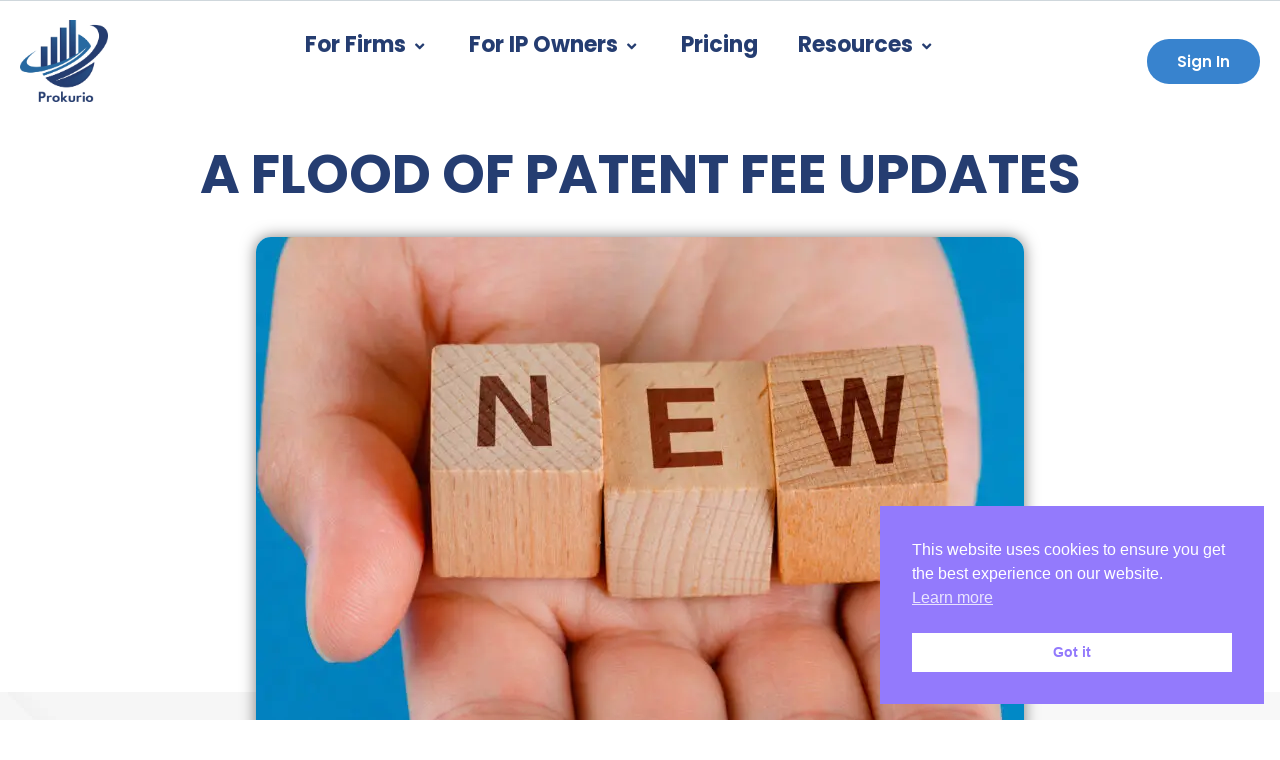

--- FILE ---
content_type: text/html; charset=UTF-8
request_url: https://www.prokurio.com/a-flood-of-patent-fee-updates/
body_size: 55667
content:
<!doctype html>
<html dir="ltr" lang="en-US" prefix="og: https://ogp.me/ns#">
<head>
	<meta charset="UTF-8">
	<meta name="viewport" content="width=device-width, initial-scale=1">
	<link rel="profile" href="https://gmpg.org/xfn/11">
	<title>A flood of patent fee updates - Prokurio</title>
<link data-rocket-prefetch href="https://www.gstatic.com" rel="dns-prefetch">
<link data-rocket-prefetch href="https://snap.licdn.com" rel="dns-prefetch">
<link data-rocket-prefetch href="https://www.googletagmanager.com" rel="dns-prefetch">
<link data-rocket-prefetch href="https://media.prokurio.com" rel="dns-prefetch">
<link data-rocket-prefetch href="https://www.google.com" rel="dns-prefetch">
<style id="wpr-usedcss">img:is([sizes=auto i],[sizes^="auto," i]){contain-intrinsic-size:3000px 1500px}img.emoji{display:inline!important;border:none!important;box-shadow:none!important;height:1em!important;width:1em!important;margin:0 .07em!important;vertical-align:-.1em!important;background:0 0!important;padding:0!important}.betterdocs-single-category-wrapper{flex:1 0 calc(100%/var(--column,3) - var(--gap,15)*1px)}@media only screen and (max-width:767px){.betterdocs-single-category-wrapper{flex:1 0 calc(50% - var(--gap,15)*1px)}}@media only screen and (max-width:425px){.betterdocs-single-category-wrapper{flex:1 0 calc(100% - var(--gap,15)*1px)}}:root{--wp--preset--aspect-ratio--square:1;--wp--preset--aspect-ratio--4-3:4/3;--wp--preset--aspect-ratio--3-4:3/4;--wp--preset--aspect-ratio--3-2:3/2;--wp--preset--aspect-ratio--2-3:2/3;--wp--preset--aspect-ratio--16-9:16/9;--wp--preset--aspect-ratio--9-16:9/16;--wp--preset--color--black:#000000;--wp--preset--color--cyan-bluish-gray:#abb8c3;--wp--preset--color--white:#ffffff;--wp--preset--color--pale-pink:#f78da7;--wp--preset--color--vivid-red:#cf2e2e;--wp--preset--color--luminous-vivid-orange:#ff6900;--wp--preset--color--luminous-vivid-amber:#fcb900;--wp--preset--color--light-green-cyan:#7bdcb5;--wp--preset--color--vivid-green-cyan:#00d084;--wp--preset--color--pale-cyan-blue:#8ed1fc;--wp--preset--color--vivid-cyan-blue:#0693e3;--wp--preset--color--vivid-purple:#9b51e0;--wp--preset--gradient--vivid-cyan-blue-to-vivid-purple:linear-gradient(135deg,rgba(6, 147, 227, 1) 0%,rgb(155, 81, 224) 100%);--wp--preset--gradient--light-green-cyan-to-vivid-green-cyan:linear-gradient(135deg,rgb(122, 220, 180) 0%,rgb(0, 208, 130) 100%);--wp--preset--gradient--luminous-vivid-amber-to-luminous-vivid-orange:linear-gradient(135deg,rgba(252, 185, 0, 1) 0%,rgba(255, 105, 0, 1) 100%);--wp--preset--gradient--luminous-vivid-orange-to-vivid-red:linear-gradient(135deg,rgba(255, 105, 0, 1) 0%,rgb(207, 46, 46) 100%);--wp--preset--gradient--very-light-gray-to-cyan-bluish-gray:linear-gradient(135deg,rgb(238, 238, 238) 0%,rgb(169, 184, 195) 100%);--wp--preset--gradient--cool-to-warm-spectrum:linear-gradient(135deg,rgb(74, 234, 220) 0%,rgb(151, 120, 209) 20%,rgb(207, 42, 186) 40%,rgb(238, 44, 130) 60%,rgb(251, 105, 98) 80%,rgb(254, 248, 76) 100%);--wp--preset--gradient--blush-light-purple:linear-gradient(135deg,rgb(255, 206, 236) 0%,rgb(152, 150, 240) 100%);--wp--preset--gradient--blush-bordeaux:linear-gradient(135deg,rgb(254, 205, 165) 0%,rgb(254, 45, 45) 50%,rgb(107, 0, 62) 100%);--wp--preset--gradient--luminous-dusk:linear-gradient(135deg,rgb(255, 203, 112) 0%,rgb(199, 81, 192) 50%,rgb(65, 88, 208) 100%);--wp--preset--gradient--pale-ocean:linear-gradient(135deg,rgb(255, 245, 203) 0%,rgb(182, 227, 212) 50%,rgb(51, 167, 181) 100%);--wp--preset--gradient--electric-grass:linear-gradient(135deg,rgb(202, 248, 128) 0%,rgb(113, 206, 126) 100%);--wp--preset--gradient--midnight:linear-gradient(135deg,rgb(2, 3, 129) 0%,rgb(40, 116, 252) 100%);--wp--preset--font-size--small:13px;--wp--preset--font-size--medium:20px;--wp--preset--font-size--large:36px;--wp--preset--font-size--x-large:42px;--wp--preset--spacing--20:0.44rem;--wp--preset--spacing--30:0.67rem;--wp--preset--spacing--40:1rem;--wp--preset--spacing--50:1.5rem;--wp--preset--spacing--60:2.25rem;--wp--preset--spacing--70:3.38rem;--wp--preset--spacing--80:5.06rem;--wp--preset--shadow--natural:6px 6px 9px rgba(0, 0, 0, .2);--wp--preset--shadow--deep:12px 12px 50px rgba(0, 0, 0, .4);--wp--preset--shadow--sharp:6px 6px 0px rgba(0, 0, 0, .2);--wp--preset--shadow--outlined:6px 6px 0px -3px rgba(255, 255, 255, 1),6px 6px rgba(0, 0, 0, 1);--wp--preset--shadow--crisp:6px 6px 0px rgba(0, 0, 0, 1)}:root{--wp--style--global--content-size:800px;--wp--style--global--wide-size:1200px}:where(body){margin:0}:where(.wp-site-blocks)>*{margin-block-start:24px;margin-block-end:0}:where(.wp-site-blocks)>:first-child{margin-block-start:0}:where(.wp-site-blocks)>:last-child{margin-block-end:0}:root{--wp--style--block-gap:24px}:root :where(.is-layout-flow)>:first-child{margin-block-start:0}:root :where(.is-layout-flow)>:last-child{margin-block-end:0}:root :where(.is-layout-flow)>*{margin-block-start:24px;margin-block-end:0}:root :where(.is-layout-constrained)>:first-child{margin-block-start:0}:root :where(.is-layout-constrained)>:last-child{margin-block-end:0}:root :where(.is-layout-constrained)>*{margin-block-start:24px;margin-block-end:0}:root :where(.is-layout-flex){gap:24px}:root :where(.is-layout-grid){gap:24px}body{padding-top:0;padding-right:0;padding-bottom:0;padding-left:0}a:where(:not(.wp-element-button)){text-decoration:underline}:root :where(.wp-element-button,.wp-block-button__link){background-color:#32373c;border-width:0;color:#fff;font-family:inherit;font-size:inherit;line-height:inherit;padding:calc(.667em + 2px) calc(1.333em + 2px);text-decoration:none}:root :where(.wp-block-pullquote){font-size:1.5em;line-height:1.6}.menu-item a img{border:none;box-shadow:none;vertical-align:middle;width:auto;display:inline}:root{--tec-grid-gutter:48px;--tec-grid-gutter-negative:calc(var(--tec-grid-gutter)*-1);--tec-grid-gutter-half:calc(var(--tec-grid-gutter)/2);--tec-grid-gutter-half-negative:calc(var(--tec-grid-gutter-half)*-1);--tec-grid-gutter-small:42px;--tec-grid-gutter-small-negative:calc(var(--tec-grid-gutter-small)*-1);--tec-grid-gutter-small-half:calc(var(--tec-grid-gutter-small)/2);--tec-grid-gutter-small-half-negative:calc(var(--tec-grid-gutter-small-half)*-1);--tec-grid-gutter-page:42px;--tec-grid-gutter-page-small:19.5px;--tec-grid-width-default:1176px;--tec-grid-width-min:320px;--tec-grid-width:calc(var(--tec-grid-width-default) + var(--tec-grid-gutter-page)*2);--tec-grid-width-1-of-2:50%;--tec-grid-width-1-of-3:33.333%;--tec-grid-width-1-of-4:25%;--tec-grid-width-1-of-5:20%;--tec-grid-width-1-of-7:14.285%;--tec-grid-width-1-of-8:12.5%;--tec-grid-width-1-of-9:11.111%;--tec-spacer-0:4px;--tec-spacer-1:8px;--tec-spacer-2:12px;--tec-spacer-3:16px;--tec-spacer-4:20px;--tec-spacer-5:24px;--tec-spacer-6:28px;--tec-spacer-7:32px;--tec-spacer-8:40px;--tec-spacer-9:48px;--tec-spacer-10:56px;--tec-spacer-11:64px;--tec-spacer-12:80px;--tec-spacer-13:96px;--tec-spacer-14:160px;--tec-z-index-spinner-container:100;--tec-z-index-views-selector:30;--tec-z-index-dropdown:30;--tec-z-index-events-bar-button:20;--tec-z-index-search:10;--tec-z-index-filters:9;--tec-z-index-scroller:7;--tec-z-index-week-event-hover:5;--tec-z-index-map-event-hover:5;--tec-z-index-map-event-hover-actions:6;--tec-z-index-multiday-event:5;--tec-z-index-multiday-event-bar:2;--tec-color-text-primary:#141827;--tec-color-text-primary-light:#1418279e;--tec-color-text-secondary:#5d5d5d;--tec-color-text-disabled:#d5d5d5;--tec-color-text-events-title:var(--tec-color-text-primary);--tec-color-text-event-title:var(--tec-color-text-events-title);--tec-color-text-event-date:var(--tec-color-text-primary);--tec-color-text-secondary-event-date:var(--tec-color-text-secondary);--tec-color-icon-primary:#5d5d5d;--tec-color-icon-primary-alt:#757575;--tec-color-icon-secondary:#bababa;--tec-color-icon-active:#141827;--tec-color-icon-disabled:#d5d5d5;--tec-color-icon-focus:#334aff;--tec-color-icon-error:#da394d;--tec-color-event-icon:#141827;--tec-color-event-icon-hover:#334aff;--tec-color-accent-primary:#334aff;--tec-color-accent-primary-hover:#334affcc;--tec-color-accent-primary-active:#334affe6;--tec-color-accent-primary-background:#334aff12;--tec-color-accent-secondary:#141827;--tec-color-accent-secondary-hover:#141827cc;--tec-color-accent-secondary-active:#141827e6;--tec-color-accent-secondary-background:#14182712;--tec-color-button-primary:var(--tec-color-accent-primary);--tec-color-button-primary-hover:var(--tec-color-accent-primary-hover);--tec-color-button-primary-active:var(--tec-color-accent-primary-active);--tec-color-button-primary-background:var(--tec-color-accent-primary-background);--tec-color-button-secondary:var(--tec-color-accent-secondary);--tec-color-button-secondary-hover:var(--tec-color-accent-secondary-hover);--tec-color-button-secondary-active:var(--tec-color-accent-secondary-active);--tec-color-button-secondary-background:var(--tec-color-accent-secondary-background);--tec-color-link-primary:var(--tec-color-text-primary);--tec-color-link-accent:var(--tec-color-accent-primary);--tec-color-link-accent-hover:#334affcc;--tec-color-border-default:#d5d5d5;--tec-color-border-secondary:#e4e4e4;--tec-color-border-tertiary:#7d7d7d;--tec-color-border-hover:#5d5d5d;--tec-color-border-active:#141827;--tec-color-background:#fff;--tec-color-background-events:#0000;--tec-color-background-transparent:#fff9;--tec-color-background-secondary:#f7f6f6;--tec-color-background-messages:#14182712;--tec-color-background-secondary-hover:#f0eeee;--tec-color-background-error:#da394d14;--tec-color-box-shadow:rgba(#000,0.14);--tec-color-box-shadow-secondary:rgba(#000,0.1);--tec-color-scroll-track:rgba(#000,0.25);--tec-color-scroll-bar:rgba(#000,0.5);--tec-color-background-primary-multiday:#334aff3d;--tec-color-background-primary-multiday-hover:#334aff57;--tec-color-background-secondary-multiday:#1418273d;--tec-color-background-secondary-multiday-hover:#14182757;--tec-color-accent-primary-week-event:#334aff1a;--tec-color-accent-primary-week-event-hover:#334aff33;--tec-color-accent-primary-week-event-featured:#334aff0a;--tec-color-accent-primary-week-event-featured-hover:#334aff24;--tec-color-background-secondary-datepicker:var(--tec-color-background-secondary);--tec-color-accent-primary-background-datepicker:var(--tec-color-accent-primary-background)}:root{--tec-grid-gutter:48px;--tec-grid-gutter-negative:calc(var(--tec-grid-gutter)*-1);--tec-grid-gutter-half:calc(var(--tec-grid-gutter)/2);--tec-grid-gutter-half-negative:calc(var(--tec-grid-gutter-half)*-1);--tec-grid-gutter-small:42px;--tec-grid-gutter-small-negative:calc(var(--tec-grid-gutter-small)*-1);--tec-grid-gutter-small-half:calc(var(--tec-grid-gutter-small)/2);--tec-grid-gutter-small-half-negative:calc(var(--tec-grid-gutter-small-half)*-1);--tec-grid-gutter-page:42px;--tec-grid-gutter-page-small:19.5px;--tec-grid-width-default:1176px;--tec-grid-width-min:320px;--tec-grid-width:calc(var(--tec-grid-width-default) + var(--tec-grid-gutter-page)*2);--tec-grid-width-1-of-2:50%;--tec-grid-width-1-of-3:33.333%;--tec-grid-width-1-of-4:25%;--tec-grid-width-1-of-5:20%;--tec-grid-width-1-of-7:14.285%;--tec-grid-width-1-of-8:12.5%;--tec-grid-width-1-of-9:11.111%;--tec-spacer-0:4px;--tec-spacer-1:8px;--tec-spacer-2:12px;--tec-spacer-3:16px;--tec-spacer-4:20px;--tec-spacer-5:24px;--tec-spacer-6:28px;--tec-spacer-7:32px;--tec-spacer-8:40px;--tec-spacer-9:48px;--tec-spacer-10:56px;--tec-spacer-11:64px;--tec-spacer-12:80px;--tec-spacer-13:96px;--tec-spacer-14:160px;--tec-z-index-spinner-container:100;--tec-z-index-views-selector:30;--tec-z-index-dropdown:30;--tec-z-index-events-bar-button:20;--tec-z-index-search:10;--tec-z-index-filters:9;--tec-z-index-scroller:7;--tec-z-index-week-event-hover:5;--tec-z-index-map-event-hover:5;--tec-z-index-map-event-hover-actions:6;--tec-z-index-multiday-event:5;--tec-z-index-multiday-event-bar:2;--tec-color-text-primary:#141827;--tec-color-text-primary-light:#1418279e;--tec-color-text-secondary:#5d5d5d;--tec-color-text-disabled:#d5d5d5;--tec-color-text-events-title:var(--tec-color-text-primary);--tec-color-text-event-title:var(--tec-color-text-events-title);--tec-color-text-event-date:var(--tec-color-text-primary);--tec-color-text-secondary-event-date:var(--tec-color-text-secondary);--tec-color-icon-primary:#5d5d5d;--tec-color-icon-primary-alt:#757575;--tec-color-icon-secondary:#bababa;--tec-color-icon-active:#141827;--tec-color-icon-disabled:#d5d5d5;--tec-color-icon-focus:#334aff;--tec-color-icon-error:#da394d;--tec-color-event-icon:#141827;--tec-color-event-icon-hover:#334aff;--tec-color-accent-primary:#334aff;--tec-color-accent-primary-hover:#334affcc;--tec-color-accent-primary-active:#334affe6;--tec-color-accent-primary-background:#334aff12;--tec-color-accent-secondary:#141827;--tec-color-accent-secondary-hover:#141827cc;--tec-color-accent-secondary-active:#141827e6;--tec-color-accent-secondary-background:#14182712;--tec-color-button-primary:var(--tec-color-accent-primary);--tec-color-button-primary-hover:var(--tec-color-accent-primary-hover);--tec-color-button-primary-active:var(--tec-color-accent-primary-active);--tec-color-button-primary-background:var(--tec-color-accent-primary-background);--tec-color-button-secondary:var(--tec-color-accent-secondary);--tec-color-button-secondary-hover:var(--tec-color-accent-secondary-hover);--tec-color-button-secondary-active:var(--tec-color-accent-secondary-active);--tec-color-button-secondary-background:var(--tec-color-accent-secondary-background);--tec-color-link-primary:var(--tec-color-text-primary);--tec-color-link-accent:var(--tec-color-accent-primary);--tec-color-link-accent-hover:#334affcc;--tec-color-border-default:#d5d5d5;--tec-color-border-secondary:#e4e4e4;--tec-color-border-tertiary:#7d7d7d;--tec-color-border-hover:#5d5d5d;--tec-color-border-active:#141827;--tec-color-background:#fff;--tec-color-background-events:#0000;--tec-color-background-transparent:#fff9;--tec-color-background-secondary:#f7f6f6;--tec-color-background-messages:#14182712;--tec-color-background-secondary-hover:#f0eeee;--tec-color-background-error:#da394d14;--tec-color-box-shadow:rgba(#000,0.14);--tec-color-box-shadow-secondary:rgba(#000,0.1);--tec-color-scroll-track:rgba(#000,0.25);--tec-color-scroll-bar:rgba(#000,0.5);--tec-color-background-primary-multiday:#334aff3d;--tec-color-background-primary-multiday-hover:#334aff57;--tec-color-background-secondary-multiday:#1418273d;--tec-color-background-secondary-multiday-hover:#14182757;--tec-color-accent-primary-week-event:#334aff1a;--tec-color-accent-primary-week-event-hover:#334aff33;--tec-color-accent-primary-week-event-featured:#334aff0a;--tec-color-accent-primary-week-event-featured-hover:#334aff24;--tec-color-background-secondary-datepicker:var(--tec-color-background-secondary);--tec-color-accent-primary-background-datepicker:var(--tec-color-accent-primary-background);--tec-border-radius-default:4px;--tec-border-width-week-event:2px;--tec-box-shadow-default:0 2px 5px 0 var(--tec-color-box-shadow);--tec-box-shadow-tooltip:0 2px 12px 0 var(--tec-color-box-shadow);--tec-box-shadow-card:0 1px 6px 2px var(--tec-color-box-shadow);--tec-box-shadow-multiday:16px 6px 6px -2px var(--tec-color-box-shadow-secondary);--tec-form-color-background:var(--tec-color-background);--tec-form-color-border-default:var(--tec-color-text-primary);--tec-form-color-border-active:var(--tec-color-accent-secondary);--tec-form-color-border-secondary:var(--tec-color-border-tertiary);--tec-form-color-accent-primary:var(--tec-color-accent-primary);--tec-form-box-shadow-default:var(--tec-box-shadow-default);--tec-opacity-background:0.07;--tec-opacity-select-highlighted:0.3;--tec-opacity-icon-hover:0.8;--tec-opacity-icon-active:0.9;--tec-opacity-default:1;--tec-transition:all 0.2s ease;--tec-transition-background-color:background-color 0.2s ease;--tec-transition-color-border-color:color 0.2s ease,border-color 0.2s ease;--tec-transition-transform:transform 0.2s ease;--tec-transition-border-color:border-color 0.2s ease;--tec-transition-color:color 0.2s ease;--tec-transition-opacity:opacity 0.2s ease;--tec-font-family-sans-serif:"Helvetica Neue",Helvetica,-apple-system,BlinkMacSystemFont,Roboto,Arial,sans-serif;--tec-font-weight-regular:400;--tec-font-weight-bold:700;--tec-font-size-0:11px;--tec-font-size-1:12px;--tec-font-size-2:14px;--tec-font-size-3:16px;--tec-font-size-4:18px;--tec-font-size-5:20px;--tec-font-size-6:22px;--tec-font-size-7:24px;--tec-font-size-8:28px;--tec-font-size-9:32px;--tec-font-size-10:42px;--tec-line-height-0:1.38;--tec-line-height-1:1.42;--tec-line-height-2:1.5;--tec-line-height-3:1.62}.cc-window{opacity:1;-webkit-transition:opacity 1s;transition:opacity 1s ease}.cc-window.cc-invisible{opacity:0!important}.cc-animate.cc-revoke{-webkit-transition:transform 1s;-webkit-transition:-webkit-transform 1s;transition:-webkit-transform 1s ease;transition:transform 1s ease;transition:transform 1s ease,-webkit-transform 1s ease}.cc-animate.cc-revoke.cc-top{-webkit-transform:translateY(-2em);transform:translateY(-2em)}.cc-animate.cc-revoke.cc-bottom{-webkit-transform:translateY(2em);transform:translateY(2em)}.cc-animate.cc-revoke.cc-active.cc-top{-webkit-transform:translateY(0);transform:translateY(0)}.cc-animate.cc-revoke.cc-active.cc-bottom{-webkit-transform:translateY(0);transform:translateY(0)}.cc-revoke:hover{-webkit-transform:translateY(0);transform:translateY(0)}.cc-grower{max-height:0;overflow:hidden;-webkit-transition:max-height 1s;transition:max-height 1s}.cc-revoke,.cc-window{position:fixed;overflow:hidden;-webkit-box-sizing:border-box;box-sizing:border-box;font-family:Helvetica,Calibri,Arial,sans-serif;font-size:16px;line-height:1.5em;display:-webkit-box;display:-ms-flexbox;display:flex;-ms-flex-wrap:nowrap;flex-wrap:nowrap;z-index:2147483646}.cc-window.cc-static{position:static}.cc-window.cc-floating{padding:2em;max-width:24em;-webkit-box-orient:vertical;-webkit-box-direction:normal;-ms-flex-direction:column;flex-direction:column}.cc-window.cc-banner{padding:1em 1.8em;width:100%;-webkit-box-orient:horizontal;-webkit-box-direction:normal;-ms-flex-direction:row;flex-direction:row}.cc-revoke{padding:.5em}.cc-revoke:hover{text-decoration:underline}.cc-header{font-size:18px;font-weight:700}.cc-btn,.cc-close,.cc-link,.cc-revoke{cursor:pointer}.cc-link{opacity:.8;display:inline-block;margin-bottom:.4em;text-decoration:underline}.cc-link:hover{opacity:1}.cc-link:active,.cc-link:visited{color:initial}.cc-btn{display:block;padding:.4em .8em;font-size:.9em;font-weight:700;border-width:2px;border-style:solid;text-align:center;white-space:nowrap;text-decoration:none}.cc-highlight .cc-btn:first-child{background-color:transparent;border-color:transparent}.cc-highlight .cc-btn:first-child:focus,.cc-highlight .cc-btn:first-child:hover{background-color:transparent;text-decoration:underline}.cc-first-highlight .cc-btn:last-child{background-color:transparent;border-color:transparent}.cc-first-highlight .cc-btn:last-child:focus,.cc-first-highlight .cc-btn:last-child:hover{background-color:transparent;text-decoration:underline}.cc-close{display:block;position:absolute;top:.2em;right:.4em;font-size:1.6em;opacity:.9;line-height:.75}.cc-close.cc-closeXcustomText{text-decoration:underline;font-size:1.1em;top:.5em;right:.6em}.cc-window.cc-banner.cc-addedcloseX{padding:2em 1.8em}.cc-close:focus,.cc-close:hover{opacity:1}div.cc-blockingScreen{opacity:.5;background:#000;width:100%;height:100%;z-index:2147483630;top:0;left:0;position:fixed}span.cc-visually-hidden{border:0;padding:0;margin:0;position:absolute!important;height:1px;width:1px;overflow:hidden;clip:rect(1px 1px 1px 1px);clip:rect(1px,1px,1px,1px);-webkit-clip-path:inset(50%);clip-path:inset(50%);white-space:nowrap}.cc-revoke.cc-top{top:0;left:3em;border-bottom-left-radius:.5em;border-bottom-right-radius:.5em}.cc-revoke.cc-bottom{bottom:0;left:3em;border-top-left-radius:.5em;border-top-right-radius:.5em}.cc-revoke.cc-left{left:3em;right:unset}.cc-revoke.cc-right{right:3em;left:unset}.cc-top{top:1em}.cc-left{left:1em}.cc-right{right:1em}.cc-bottom{bottom:1em}.cc-floating>.cc-link{margin-bottom:1em}.cc-floating .cc-message{display:block;margin-bottom:1em}.cc-window.cc-floating .cc-compliance{-webkit-box-flex:1;-ms-flex:1 0 auto;flex:1 0 auto}.cc-window.cc-banner{-webkit-box-align:center;-ms-flex-align:center;align-items:center}.cc-banner.cc-top{left:0;right:0;top:0}.cc-banner.cc-bottom{left:0;right:0;bottom:0}.cc-banner .cc-message{display:block;-webkit-box-flex:1;-ms-flex:1 1 auto;flex:1 1 auto;max-width:100%;margin-right:1em}.cc-allswitches.cc-floating{display:-webkit-box;display:-ms-flexbox;display:flex;-webkit-box-orient:vertical;-webkit-box-direction:normal;-ms-flex-direction:column;flex-direction:column}.cc-compliance{display:-webkit-box;display:-ms-flexbox;display:flex;-webkit-box-align:center;-ms-flex-align:center;align-items:center;-ms-flex-line-pack:justify;align-content:space-between}.cc-floating .cc-compliance>.cc-btn{-webkit-box-flex:1;-ms-flex:1;flex:1}.cc-btn+.cc-btn{margin-left:.5em}.cc-switch-element{margin-bottom:.3em}.cc-switch{position:relative;display:inline-block;width:2.3em;height:1.4em;margin:0 .3em 0 0;vertical-align:middle}.cc-switch-label{margin-right:.6em}.cc-switch input{opacity:0;width:0;height:0;display:none}.cc-slider{position:absolute;cursor:pointer;top:0;left:0;right:0;bottom:0;background-color:#ccc;-webkit-transition:.4s;transition:.4s}.cc-slider:before{position:absolute;content:"";height:1em;width:1em;left:.2em;bottom:.2em;background-color:#fff;-webkit-transition:.4s;transition:.4s}input:checked+.cc-slider{background-color:#a0db8e}input:focus+.cc-slider{-webkit-box-shadow:0 0 1px #a0db8e;box-shadow:0 0 1px #a0db8e}input:checked+.cc-slider:before{-webkit-transform:translateX(.9em);transform:translateX(.9em)}.cc-slider.disabled:before{opacity:45%}.cc-slider.classic{border-radius:.6em}.cc-slider.classic:before{border-radius:50%}.cc-popovercenter{position:fixed;top:50%;left:50%;-webkit-transform:translate(-50%,-50%);transform:translate(-50%,-50%);min-width:380px;z-index:2147483645}@media screen and (max-width:900px){.cc-btn{white-space:normal}}@media screen and (max-width:414px) and (orientation:portrait),screen and (max-width:736px) and (orientation:landscape){.cc-window.cc-popovercenter{top:50%!important;left:50%!important;min-width:calc(100%)!important}.cc-window.cc-top{top:0}.cc-window.cc-bottom{bottom:0}.cc-window.cc-banner,.cc-window.cc-floating,.cc-window.cc-left,.cc-window.cc-right{left:0;right:0}.cc-window.cc-banner{-webkit-box-orient:vertical;-webkit-box-direction:normal;-ms-flex-direction:column;flex-direction:column}.cc-window.cc-banner .cc-compliance{-webkit-box-flex:1;-ms-flex:1 1 auto;flex:1 1 auto}.cc-window.cc-floating{max-width:none}.cc-window .cc-message{margin-bottom:1em}.cc-window.cc-banner{-webkit-box-align:unset;-ms-flex-align:unset;align-items:unset}.cc-window.cc-banner .cc-message{margin-right:0}}.cc-floating.cc-theme-classic{padding:1.2em;border-radius:5px}.cc-floating.cc-type-info.cc-theme-classic .cc-compliance{text-align:center;display:inline;-webkit-box-flex:0;-ms-flex:none;flex:none}.cc-theme-classic .cc-btn{border-radius:5px}.cc-theme-classic .cc-highlight .cc-btn:last-child{min-width:140px}.cc-theme-classic .cc-highlight .cc-btn:first-child{min-width:0}.cc-theme-classic .cc-first-highlight .cc-btn:last-child{min-width:0}.cc-theme-classic .cc-first-highlight .cc-btn:first-child{min-width:140px}.cc-floating.cc-type-info.cc-theme-classic .cc-btn{display:inline-block}.cc-theme-edgeless.cc-window{padding:0}.cc-floating.cc-theme-edgeless .cc-message{margin:2em;margin-bottom:1.5em}.cc-banner.cc-theme-edgeless .cc-btn{margin:0;padding:.8em 1.8em;height:100%}.cc-banner.cc-theme-edgeless .cc-message{margin-left:1em}.cc-floating.cc-theme-edgeless .cc-btn+.cc-btn{margin-left:0}html{line-height:1.15;-webkit-text-size-adjust:100%}*,:after,:before{box-sizing:border-box}body{background-color:#fff;color:#333;font-family:-apple-system,BlinkMacSystemFont,'Segoe UI',Roboto,'Helvetica Neue',Arial,'Noto Sans',sans-serif,'Apple Color Emoji','Segoe UI Emoji','Segoe UI Symbol','Noto Color Emoji';font-size:1rem;font-weight:400;line-height:1.5;margin:0;-webkit-font-smoothing:antialiased;-moz-osx-font-smoothing:grayscale}h1,h2,h3,h4,h5{color:inherit;font-family:inherit;font-weight:500;line-height:1.2;margin-block-end:1rem;margin-block-start:.5rem}h1{font-size:2.5rem}h2{font-size:2rem}h3{font-size:1.75rem}h4{font-size:1.5rem}h5{font-size:1.25rem}p{margin-block-end:.9rem;margin-block-start:0}a{background-color:transparent;color:#c36;text-decoration:none}a:active,a:hover{color:#336}a:not([href]):not([tabindex]),a:not([href]):not([tabindex]):focus,a:not([href]):not([tabindex]):hover{color:inherit;text-decoration:none}a:not([href]):not([tabindex]):focus{outline:0}code{font-family:monospace,monospace;font-size:1em}img{border-style:none;height:auto;max-width:100%}[hidden],template{display:none}@media print{.cc-revoke,.cc-window{display:none}*,:after,:before{background:0 0!important;box-shadow:none!important;color:#000!important;text-shadow:none!important}a,a:visited{text-decoration:underline}a[href]:after{content:" (" attr(href) ")"}a[href^="#"]:after,a[href^="javascript:"]:after{content:""}img,tr{-moz-column-break-inside:avoid;break-inside:avoid}h2,h3,p{orphans:3;widows:3}h2,h3{-moz-column-break-after:avoid;break-after:avoid}}label{display:inline-block;line-height:1;vertical-align:middle}button,input,optgroup,select,textarea{font-family:inherit;font-size:1rem;line-height:1.5;margin:0}input[type=date],input[type=email],input[type=number],input[type=password],input[type=search],input[type=tel],input[type=text],input[type=url],select,textarea{border:1px solid #666;border-radius:3px;padding:.5rem 1rem;transition:all .3s;width:100%}input[type=date]:focus,input[type=email]:focus,input[type=number]:focus,input[type=password]:focus,input[type=search]:focus,input[type=tel]:focus,input[type=text]:focus,input[type=url]:focus,select:focus,textarea:focus{border-color:#333}button,input{overflow:visible}button,select{text-transform:none}[type=button],[type=reset],[type=submit],button{-webkit-appearance:button;width:auto}[type=button],[type=submit],button{background-color:transparent;border:1px solid #c36;border-radius:3px;color:#c36;display:inline-block;font-size:1rem;font-weight:400;padding:.5rem 1rem;text-align:center;transition:all .3s;-webkit-user-select:none;-moz-user-select:none;user-select:none;white-space:nowrap}[type=button]:focus:not(:focus-visible),[type=submit]:focus:not(:focus-visible),button:focus:not(:focus-visible){outline:0}[type=button]:focus,[type=button]:hover,[type=submit]:focus,[type=submit]:hover,button:focus,button:hover{background-color:#c36;color:#fff;text-decoration:none}[type=button]:not(:disabled),[type=submit]:not(:disabled),button:not(:disabled){cursor:pointer}fieldset{padding:.35em .75em .625em}legend{box-sizing:border-box;color:inherit;display:table;max-width:100%;padding:0;white-space:normal}progress{vertical-align:baseline}textarea{overflow:auto;resize:vertical}[type=checkbox],[type=radio]{box-sizing:border-box;padding:0}[type=number]::-webkit-inner-spin-button,[type=number]::-webkit-outer-spin-button{height:auto}[type=search]{-webkit-appearance:textfield;outline-offset:-2px}[type=search]::-webkit-search-decoration{-webkit-appearance:none}::-webkit-file-upload-button{-webkit-appearance:button;font:inherit}select{display:block}table{background-color:transparent;border-collapse:collapse;border-spacing:0;font-size:.9em;margin-block-end:15px;width:100%}table td,table th{border:1px solid hsla(0,0%,50%,.502);line-height:1.5;padding:15px;vertical-align:top}table th{font-weight:700}table tbody>tr:nth-child(odd)>td,table tbody>tr:nth-child(odd)>th{background-color:hsla(0,0%,50%,.071)}table tbody tr:hover>td,table tbody tr:hover>th{background-color:hsla(0,0%,50%,.102)}table tbody+tbody{border-block-start:2px solid hsla(0,0%,50%,.502)}dl,dt,li,ul{background:0 0;border:0;font-size:100%;margin-block-end:0;margin-block-start:0;outline:0;vertical-align:baseline}.pagination{display:flex;justify-content:space-between;margin:20px auto}.sticky{display:block;position:relative}.hide{display:none!important}.screen-reader-text{clip:rect(1px,1px,1px,1px);height:1px;overflow:hidden;position:absolute!important;width:1px;word-wrap:normal!important}.screen-reader-text:focus{background-color:#eee;clip:auto!important;clip-path:none;color:#333;display:block;font-size:1rem;height:auto;left:5px;line-height:normal;padding:12px 24px;text-decoration:none;top:5px;width:auto;z-index:100000}#comments .comment{position:relative}#comments .reply{font-size:11px;line-height:1}.site-header:not(.dynamic-header){margin-inline-end:auto;margin-inline-start:auto;width:100%}@media(max-width:575px){.site-header:not(.dynamic-header){padding-inline-end:10px;padding-inline-start:10px}}@media(min-width:576px){.site-header:not(.dynamic-header){max-width:500px}}@media(min-width:768px){.site-header:not(.dynamic-header){max-width:600px}}@media(min-width:992px){.site-header:not(.dynamic-header){max-width:800px}}@media(min-width:1200px){.site-header:not(.dynamic-header){max-width:1140px}}.site-header+.elementor{min-height:calc(100vh - 320px)}.site-header{display:flex;flex-wrap:wrap;justify-content:space-between;padding-block-end:1rem;padding-block-start:1rem;position:relative}.site-navigation-toggle-holder{align-items:center;display:flex;padding:8px 15px}.site-navigation-toggle-holder .site-navigation-toggle{align-items:center;background-color:rgba(0,0,0,.05);border:0 solid;border-radius:3px;color:#494c4f;cursor:pointer;display:flex;justify-content:center;padding:.5rem}.site-navigation-dropdown{bottom:0;left:0;margin-block-start:10px;position:absolute;transform-origin:top;transition:max-height .3s,transform .3s;width:100%;z-index:10000}.site-navigation-toggle-holder:not(.elementor-active)+.site-navigation-dropdown{max-height:0;transform:scaleY(0)}.site-navigation-toggle-holder.elementor-active+.site-navigation-dropdown{max-height:100vh;transform:scaleY(1)}.site-navigation-dropdown ul{padding:0}:root{--direction-multiplier:1}body.rtl,html[dir=rtl]{--direction-multiplier:-1}.elementor-screen-only,.screen-reader-text,.screen-reader-text span{height:1px;margin:-1px;overflow:hidden;padding:0;position:absolute;top:-10000em;width:1px;clip:rect(0,0,0,0);border:0}.elementor *,.elementor :after,.elementor :before{box-sizing:border-box}.elementor a{box-shadow:none;text-decoration:none}.elementor img{border:none;border-radius:0;box-shadow:none;height:auto;max-width:100%}.elementor iframe,.elementor object,.elementor video{border:none;line-height:1;margin:0;max-width:100%;width:100%}.elementor .elementor-background-overlay{inset:0;position:absolute}.e-con-inner>.elementor-element.elementor-absolute,.e-con>.elementor-element.elementor-absolute,.elementor-widget-wrap>.elementor-element.elementor-absolute{position:absolute}.elementor-widget-wrap .elementor-element.elementor-widget__width-auto{max-width:100%}@media (max-width:767px){.elementor-widget-wrap .elementor-element.elementor-widget-mobile__width-initial{max-width:100%}.elementor-column{width:100%}}.elementor-element.elementor-absolute{z-index:1}.elementor-element{--flex-direction:initial;--flex-wrap:initial;--justify-content:initial;--align-items:initial;--align-content:initial;--gap:initial;--flex-basis:initial;--flex-grow:initial;--flex-shrink:initial;--order:initial;--align-self:initial;align-self:var(--align-self);flex-basis:var(--flex-basis);flex-grow:var(--flex-grow);flex-shrink:var(--flex-shrink);order:var(--order)}.elementor-element:where(.e-con-full,.elementor-widget){align-content:var(--align-content);align-items:var(--align-items);flex-direction:var(--flex-direction);flex-wrap:var(--flex-wrap);gap:var(--row-gap) var(--column-gap);justify-content:var(--justify-content)}.elementor-invisible{visibility:hidden}.elementor-align-center{text-align:center}.elementor-align-right{text-align:right}.elementor-align-center .elementor-button,.elementor-align-right .elementor-button{width:auto}:root{--page-title-display:block}.elementor-section{position:relative}.elementor-section .elementor-container{display:flex;margin-inline:auto;position:relative}@media (max-width:1024px){.elementor-section .elementor-container{flex-wrap:wrap}}.elementor-section.elementor-section-boxed>.elementor-container{max-width:1140px}.elementor-widget-wrap{align-content:flex-start;flex-wrap:wrap;position:relative;width:100%}.elementor:not(.elementor-bc-flex-widget) .elementor-widget-wrap{display:flex}.elementor-widget-wrap>.elementor-element{width:100%}.elementor-widget-wrap.e-swiper-container{width:calc(100% - (var(--e-column-margin-left,0px) + var(--e-column-margin-right,0px)))}.elementor-widget{position:relative}.elementor-widget:not(:last-child){margin-block-end:var(--kit-widget-spacing,20px)}.elementor-widget:not(:last-child).elementor-absolute,.elementor-widget:not(:last-child).elementor-widget__width-auto{margin-block-end:0}.elementor-column{display:flex;min-height:1px;position:relative}.elementor-column-gap-default>.elementor-column>.elementor-element-populated{padding:10px}@media (min-width:768px){.elementor-column.elementor-col-60{width:60%}.elementor-column.elementor-col-100{width:100%}}.elementor-grid{display:grid;grid-column-gap:var(--grid-column-gap);grid-row-gap:var(--grid-row-gap)}.elementor-grid .elementor-grid-item{min-width:0}.elementor-grid-0 .elementor-grid{display:inline-block;margin-block-end:calc(-1 * var(--grid-row-gap));width:100%;word-spacing:var(--grid-column-gap)}.elementor-grid-0 .elementor-grid .elementor-grid-item{display:inline-block;margin-block-end:var(--grid-row-gap);word-break:break-word}@media (min-width:1025px){#elementor-device-mode:after{content:"desktop"}}@media (min-width:-1){#elementor-device-mode:after{content:"widescreen"}}@media (max-width:-1){#elementor-device-mode:after{content:"laptop";content:"tablet_extra"}}@media (max-width:1024px){#elementor-device-mode:after{content:"tablet"}}@media (max-width:-1){#elementor-device-mode:after{content:"mobile_extra"}}@media (prefers-reduced-motion:no-preference){html{scroll-behavior:smooth}}.e-con{--border-radius:0;--border-top-width:0px;--border-right-width:0px;--border-bottom-width:0px;--border-left-width:0px;--border-style:initial;--border-color:initial;--container-widget-width:100%;--container-widget-height:initial;--container-widget-flex-grow:0;--container-widget-align-self:initial;--content-width:min(100%,var(--container-max-width,1140px));--width:100%;--min-height:initial;--height:auto;--text-align:initial;--margin-top:0px;--margin-right:0px;--margin-bottom:0px;--margin-left:0px;--padding-top:var(--container-default-padding-top,10px);--padding-right:var(--container-default-padding-right,10px);--padding-bottom:var(--container-default-padding-bottom,10px);--padding-left:var(--container-default-padding-left,10px);--position:relative;--z-index:revert;--overflow:visible;--gap:var(--widgets-spacing,20px);--row-gap:var(--widgets-spacing-row,20px);--column-gap:var(--widgets-spacing-column,20px);--overlay-mix-blend-mode:initial;--overlay-opacity:1;--overlay-transition:0.3s;--e-con-grid-template-columns:repeat(3,1fr);--e-con-grid-template-rows:repeat(2,1fr);border-radius:var(--border-radius);height:var(--height);min-height:var(--min-height);min-width:0;overflow:var(--overflow);position:var(--position);width:var(--width);z-index:var(--z-index);--flex-wrap-mobile:wrap}.e-con:where(:not(.e-div-block-base)){transition:background var(--background-transition,.3s),border var(--border-transition,.3s),box-shadow var(--border-transition,.3s),transform var(--e-con-transform-transition-duration,.4s)}.e-con{--margin-block-start:var(--margin-top);--margin-block-end:var(--margin-bottom);--margin-inline-start:var(--margin-left);--margin-inline-end:var(--margin-right);--padding-inline-start:var(--padding-left);--padding-inline-end:var(--padding-right);--padding-block-start:var(--padding-top);--padding-block-end:var(--padding-bottom);--border-block-start-width:var(--border-top-width);--border-block-end-width:var(--border-bottom-width);--border-inline-start-width:var(--border-left-width);--border-inline-end-width:var(--border-right-width)}body.rtl .e-con{--padding-inline-start:var(--padding-right);--padding-inline-end:var(--padding-left);--margin-inline-start:var(--margin-right);--margin-inline-end:var(--margin-left);--border-inline-start-width:var(--border-right-width);--border-inline-end-width:var(--border-left-width)}.e-con{margin-block-end:var(--margin-block-end);margin-block-start:var(--margin-block-start);margin-inline-end:var(--margin-inline-end);margin-inline-start:var(--margin-inline-start);padding-inline-end:var(--padding-inline-end);padding-inline-start:var(--padding-inline-start)}.e-con.e-flex{--flex-direction:column;--flex-basis:auto;--flex-grow:0;--flex-shrink:1;flex:var(--flex-grow) var(--flex-shrink) var(--flex-basis)}.e-con-full,.e-con>.e-con-inner{padding-block-end:var(--padding-block-end);padding-block-start:var(--padding-block-start);text-align:var(--text-align)}.e-con-full.e-flex,.e-con.e-flex>.e-con-inner{flex-direction:var(--flex-direction)}.e-con,.e-con>.e-con-inner{display:var(--display)}.e-con-boxed.e-flex{align-content:normal;align-items:normal;flex-direction:column;flex-wrap:nowrap;justify-content:normal}.e-con-boxed{gap:initial;text-align:initial}.e-con.e-flex>.e-con-inner{align-content:var(--align-content);align-items:var(--align-items);align-self:auto;flex-basis:auto;flex-grow:1;flex-shrink:1;flex-wrap:var(--flex-wrap);justify-content:var(--justify-content)}.e-con>.e-con-inner{gap:var(--row-gap) var(--column-gap);height:100%;margin:0 auto;max-width:var(--content-width);padding-inline-end:0;padding-inline-start:0;width:100%}:is(.elementor-section-wrap,[data-elementor-id])>.e-con{--margin-left:auto;--margin-right:auto;max-width:min(100%,var(--width))}.e-con .elementor-widget.elementor-widget{margin-block-end:0}.e-con:before,.e-con>.elementor-motion-effects-container>.elementor-motion-effects-layer:before{border-block-end-width:var(--border-block-end-width);border-block-start-width:var(--border-block-start-width);border-color:var(--border-color);border-inline-end-width:var(--border-inline-end-width);border-inline-start-width:var(--border-inline-start-width);border-radius:var(--border-radius);border-style:var(--border-style);content:var(--background-overlay);display:block;height:max(100% + var(--border-top-width) + var(--border-bottom-width),100%);left:calc(0px - var(--border-left-width));mix-blend-mode:var(--overlay-mix-blend-mode);opacity:var(--overlay-opacity);position:absolute;top:calc(0px - var(--border-top-width));transition:var(--overlay-transition,.3s);width:max(100% + var(--border-left-width) + var(--border-right-width),100%)}.e-con:before{transition:background var(--overlay-transition,.3s),border-radius var(--border-transition,.3s),opacity var(--overlay-transition,.3s)}.e-con .elementor-widget{min-width:0}.e-con .elementor-widget.e-widget-swiper{width:100%}.e-con>.e-con-inner>.elementor-widget>.elementor-widget-container,.e-con>.elementor-widget>.elementor-widget-container{height:100%}.e-con.e-con>.e-con-inner>.elementor-widget,.elementor.elementor .e-con>.elementor-widget{max-width:100%}.e-con .elementor-widget:not(:last-child){--kit-widget-spacing:0px}@media (max-width:767px){#elementor-device-mode:after{content:"mobile"}.e-con.e-flex{--width:100%;--flex-wrap:var(--flex-wrap-mobile)}}.elementor-form-fields-wrapper{display:flex;flex-wrap:wrap}.elementor-form-fields-wrapper.elementor-labels-above .elementor-field-group .elementor-field-subgroup,.elementor-form-fields-wrapper.elementor-labels-above .elementor-field-group>.elementor-select-wrapper,.elementor-form-fields-wrapper.elementor-labels-above .elementor-field-group>input,.elementor-form-fields-wrapper.elementor-labels-above .elementor-field-group>textarea{flex-basis:100%;max-width:100%}.elementor-form-fields-wrapper.elementor-labels-inline>.elementor-field-group .elementor-select-wrapper,.elementor-form-fields-wrapper.elementor-labels-inline>.elementor-field-group>input{flex-grow:1}.elementor-field-group{align-items:center;flex-wrap:wrap}.elementor-field-group.elementor-field-type-submit{align-items:flex-end}.elementor-field-group .elementor-field-textual{background-color:transparent;border:1px solid #69727d;color:#1f2124;flex-grow:1;max-width:100%;vertical-align:middle;width:100%}.elementor-field-group .elementor-field-textual:focus{box-shadow:inset 0 0 0 1px rgba(0,0,0,.1);outline:0}.elementor-field-group .elementor-field-textual::-moz-placeholder{color:inherit;font-family:inherit;opacity:.6}.elementor-field-group .elementor-field-textual::placeholder{color:inherit;font-family:inherit;opacity:.6}.elementor-field-label{cursor:pointer}.elementor-field-textual{border-radius:3px;font-size:15px;line-height:1.4;min-height:40px;padding:5px 14px}.elementor-field-textual.elementor-size-md{border-radius:4px;font-size:16px;min-height:47px;padding:6px 16px}.elementor-field-textual.elementor-size-lg{border-radius:5px;font-size:18px;min-height:59px;padding:7px 20px}.elementor-button-align-stretch .elementor-field-type-submit:not(.e-form__buttons__wrapper) .elementor-button{flex-basis:100%}.elementor-button-align-stretch .e-form__buttons__wrapper{flex-basis:50%;flex-grow:1}.elementor-button-align-stretch .e-form__buttons__wrapper__button{flex-basis:100%}.elementor-button-align-center .e-form__buttons,.elementor-button-align-center .elementor-field-type-submit{justify-content:center}.elementor-button-align-start .e-form__buttons{justify-content:flex-start}.elementor-button-align-end .e-form__buttons,.elementor-button-align-end .elementor-field-type-submit,[dir=rtl] .elementor-button-align-start .e-form__buttons{justify-content:flex-end}[dir=rtl] .elementor-button-align-end .e-form__buttons,[dir=rtl] .elementor-button-align-end .elementor-field-type-submit{justify-content:flex-start}.elementor-button-align-center .elementor-field-type-submit:not(.e-form__buttons__wrapper) .elementor-button,.elementor-button-align-end .elementor-field-type-submit:not(.e-form__buttons__wrapper) .elementor-button,.elementor-button-align-start .elementor-field-type-submit:not(.e-form__buttons__wrapper) .elementor-button{flex-basis:auto}.elementor-button-align-center .e-form__buttons__wrapper,.elementor-button-align-end .e-form__buttons__wrapper,.elementor-button-align-start .e-form__buttons__wrapper{flex-grow:0}.elementor-button-align-center .e-form__buttons__wrapper,.elementor-button-align-center .e-form__buttons__wrapper__button,.elementor-button-align-end .e-form__buttons__wrapper,.elementor-button-align-end .e-form__buttons__wrapper__button,.elementor-button-align-start .e-form__buttons__wrapper,.elementor-button-align-start .e-form__buttons__wrapper__button{flex-basis:auto}@media screen and (max-width:1024px){.elementor-tablet-button-align-stretch .elementor-field-type-submit:not(.e-form__buttons__wrapper) .elementor-button{flex-basis:100%}.elementor-tablet-button-align-stretch .e-form__buttons__wrapper{flex-basis:50%;flex-grow:1}.elementor-tablet-button-align-stretch .e-form__buttons__wrapper__button{flex-basis:100%}.elementor-tablet-button-align-center .e-form__buttons{justify-content:center}.elementor-tablet-button-align-start .e-form__buttons{justify-content:flex-start}.elementor-tablet-button-align-end .e-form__buttons,[dir=rtl] .elementor-tablet-button-align-start .e-form__buttons{justify-content:flex-end}[dir=rtl] .elementor-tablet-button-align-end .e-form__buttons{justify-content:flex-start}.elementor-tablet-button-align-center .elementor-field-type-submit:not(.e-form__buttons__wrapper) .elementor-button,.elementor-tablet-button-align-end .elementor-field-type-submit:not(.e-form__buttons__wrapper) .elementor-button,.elementor-tablet-button-align-start .elementor-field-type-submit:not(.e-form__buttons__wrapper) .elementor-button{flex-basis:auto}.elementor-tablet-button-align-center .e-form__buttons__wrapper,.elementor-tablet-button-align-end .e-form__buttons__wrapper,.elementor-tablet-button-align-start .e-form__buttons__wrapper{flex-grow:0}.elementor-tablet-button-align-center .e-form__buttons__wrapper,.elementor-tablet-button-align-center .e-form__buttons__wrapper__button,.elementor-tablet-button-align-end .e-form__buttons__wrapper,.elementor-tablet-button-align-end .e-form__buttons__wrapper__button,.elementor-tablet-button-align-start .e-form__buttons__wrapper,.elementor-tablet-button-align-start .e-form__buttons__wrapper__button{flex-basis:auto}}@media screen and (max-width:767px){.elementor-mobile-button-align-stretch .elementor-field-type-submit:not(.e-form__buttons__wrapper) .elementor-button{flex-basis:100%}.elementor-mobile-button-align-stretch .e-form__buttons__wrapper{flex-basis:50%;flex-grow:1}.elementor-mobile-button-align-stretch .e-form__buttons__wrapper__button{flex-basis:100%}.elementor-mobile-button-align-center .e-form__buttons{justify-content:center}.elementor-mobile-button-align-start .e-form__buttons{justify-content:flex-start}.elementor-mobile-button-align-end .e-form__buttons,[dir=rtl] .elementor-mobile-button-align-start .e-form__buttons{justify-content:flex-end}[dir=rtl] .elementor-mobile-button-align-end .e-form__buttons{justify-content:flex-start}.elementor-mobile-button-align-center .elementor-field-type-submit:not(.e-form__buttons__wrapper) .elementor-button,.elementor-mobile-button-align-end .elementor-field-type-submit:not(.e-form__buttons__wrapper) .elementor-button,.elementor-mobile-button-align-start .elementor-field-type-submit:not(.e-form__buttons__wrapper) .elementor-button{flex-basis:auto}.elementor-mobile-button-align-center .e-form__buttons__wrapper,.elementor-mobile-button-align-end .e-form__buttons__wrapper,.elementor-mobile-button-align-start .e-form__buttons__wrapper{flex-grow:0}.elementor-mobile-button-align-center .e-form__buttons__wrapper,.elementor-mobile-button-align-center .e-form__buttons__wrapper__button,.elementor-mobile-button-align-end .e-form__buttons__wrapper,.elementor-mobile-button-align-end .e-form__buttons__wrapper__button,.elementor-mobile-button-align-start .e-form__buttons__wrapper,.elementor-mobile-button-align-start .e-form__buttons__wrapper__button{flex-basis:auto}}.elementor-form .elementor-button{border:none;padding-block-end:0;padding-block-start:0}.elementor-form .elementor-button-content-wrapper,.elementor-form .elementor-button>span{display:flex;flex-direction:row;gap:5px;justify-content:center}.elementor-form .elementor-button.elementor-size-xs{min-height:33px}.elementor-form .elementor-button.elementor-size-sm{min-height:40px}.elementor-form .elementor-button.elementor-size-md{min-height:47px}.elementor-form .elementor-button.elementor-size-lg{min-height:59px}.elementor-form .elementor-button.elementor-size-xl{min-height:72px}.elementor-element:where(:not(.e-con)):where(:not(.e-div-block-base)) .elementor-widget-container,.elementor-element:where(:not(.e-con)):where(:not(.e-div-block-base)):not(:has(.elementor-widget-container)){transition:background .3s,border .3s,border-radius .3s,box-shadow .3s,transform var(--e-transform-transition-duration,.4s)}.elementor-heading-title{line-height:1;margin:0;padding:0}.elementor-button{background-color:#69727d;border-radius:3px;color:#fff;display:inline-block;fill:#fff;font-size:15px;line-height:1;padding:12px 24px;text-align:center;transition:all .3s}.elementor-button:focus,.elementor-button:hover,.elementor-button:visited{color:#fff}.elementor-button-content-wrapper{display:flex;flex-direction:row;gap:5px;justify-content:center}.elementor-button-icon{align-items:center;display:flex}.elementor-button-icon svg{height:auto;width:1em}.elementor-button-icon .e-font-icon-svg{height:1em}.elementor-button-text{display:inline-block}.elementor-button.elementor-size-md{border-radius:4px;font-size:16px;padding:15px 30px}.elementor-button.elementor-size-lg{border-radius:5px;font-size:18px;padding:20px 40px}.elementor-button span{text-decoration:inherit}.elementor-element.elementor-button-info .elementor-button{background-color:#5bc0de}.elementor-widget-button .elementor-button .elementor-button-info{background-color:#5bc0de}.elementor-icon{color:#69727d;display:inline-block;font-size:50px;line-height:1;text-align:center;transition:all .3s}.elementor-icon:hover{color:#69727d}.elementor-icon i,.elementor-icon svg{display:block;height:1em;position:relative;width:1em}.elementor-icon i:before,.elementor-icon svg:before{left:50%;position:absolute;transform:translateX(-50%)}.elementor-shape-rounded .elementor-icon{border-radius:10%}.animated{animation-duration:1.25s}.animated.reverse{animation-direction:reverse;animation-fill-mode:forwards}@media (max-width:767px){.elementor .elementor-hidden-mobile{display:none}}@media (min-width:768px) and (max-width:1024px){.elementor .elementor-hidden-tablet{display:none}}.elementor-kit-20{--e-global-color-primary:#9DA2EB;--e-global-color-secondary:#253D71;--e-global-color-text:#000000;--e-global-color-accent:#3883CE;--e-global-color-7245e35:#FFFFFF;--e-global-color-2d3da5a:#FFCC72;--e-global-color-0e30c9a:#CFD7DC;--e-global-color-cb83757:#276AA0;--e-global-color-9a37ce3:#276AA0;--e-global-color-006fb27:#CFD7DC30;--e-global-color-f29975a:#002158;--e-global-typography-primary-font-family:"Poppins";--e-global-typography-primary-font-weight:700;--e-global-typography-secondary-font-family:"Poppins";--e-global-typography-secondary-font-weight:500;--e-global-typography-text-font-family:"Poppins";--e-global-typography-text-font-weight:400;--e-global-typography-accent-font-family:"Poppins";--e-global-typography-accent-font-weight:400;font-family:Poppins,Sans-serif;font-size:18px;font-weight:400}.elementor-kit-20 .elementor-button,.elementor-kit-20 button,.elementor-kit-20 input[type=button],.elementor-kit-20 input[type=submit]{background-color:var(--e-global-color-accent);font-family:Poppins,Sans-serif;font-weight:500;color:var(--e-global-color-7245e35);border-radius:50px 50px 50px 50px;padding:15px 30px}.elementor-kit-20 .elementor-button:focus,.elementor-kit-20 .elementor-button:hover,.elementor-kit-20 button:focus,.elementor-kit-20 button:hover,.elementor-kit-20 input[type=button]:focus,.elementor-kit-20 input[type=button]:hover,.elementor-kit-20 input[type=submit]:focus,.elementor-kit-20 input[type=submit]:hover{background-color:var(--e-global-color-secondary);color:var(--e-global-color-7245e35)}.elementor-kit-20 a{color:var(--e-global-color-secondary)}.elementor-kit-20 a:hover{color:var(--e-global-color-primary)}.elementor-kit-20 h1{font-family:Poppins,Sans-serif;font-size:58px;font-weight:700;line-height:85px}.elementor-kit-20 h2{font-size:50px;line-height:65px}.elementor-kit-20 h3{font-family:Poppins,Sans-serif;font-size:40px;font-weight:500;line-height:50px}.elementor-kit-20 h4{font-size:32px;font-weight:600;line-height:45px}.elementor-section.elementor-section-boxed>.elementor-container{max-width:1400px}.e-con{--container-max-width:1400px;--container-default-padding-top:20px;--container-default-padding-right:20px;--container-default-padding-bottom:20px;--container-default-padding-left:20px}.elementor-widget:not(:last-child){margin-block-end:20px}.elementor-element{--widgets-spacing:20px 20px;--widgets-spacing-row:20px;--widgets-spacing-column:20px}.site-header{padding-inline-end:0px;padding-inline-start:0px}@media(max-width:1024px){.elementor-kit-20 h1{font-size:40px;line-height:50px}.elementor-kit-20 h2{font-size:35px;line-height:45px}.elementor-kit-20 h3{font-size:25px;line-height:35px}.elementor-kit-20 h4{font-size:25px}.elementor-section.elementor-section-boxed>.elementor-container{max-width:1024px}.e-con{--container-max-width:1024px}}@media(max-width:767px){table table{font-size:.8em}table table td,table table th{line-height:1.3;padding:7px}table table th{font-weight:400}.elementor-kit-20 h1{font-size:35px;line-height:45px}.elementor-kit-20 h2{font-size:30px;line-height:40px}.elementor-section.elementor-section-boxed>.elementor-container{max-width:767px}.e-con{--container-max-width:767px}}.eael-simple-menu-container{min-height:50px}.elementor-widget-eael-simple-menu.eael-hamburger--tablet.eael-hamburger--responsive .eael-simple-menu-container{min-height:50px;overflow:visible}.elementor-widget-eael-simple-menu.eael-hamburger--tablet.eael-hamburger--responsive .eael-simple-menu-container .eael-simple-menu.eael-simple-menu-horizontal,.elementor-widget-eael-simple-menu.eael-hamburger--tablet.eael-hamburger--responsive .eael-simple-menu-container .eael-simple-menu.eael-simple-menu-vertical{position:absolute;top:50px;background-color:#54595f;width:100%;z-index:9;display:none}.elementor-widget-eael-simple-menu.eael-hamburger--tablet.eael-hamburger--responsive .eael-simple-menu-container .eael-simple-menu.eael-simple-menu-horizontal li,.elementor-widget-eael-simple-menu.eael-hamburger--tablet.eael-hamburger--responsive .eael-simple-menu-container .eael-simple-menu.eael-simple-menu-vertical li{float:none;display:block}.elementor-widget-eael-simple-menu.eael-hamburger--tablet.eael-hamburger--responsive .eael-simple-menu-container .eael-simple-menu.eael-simple-menu-horizontal li a,.elementor-widget-eael-simple-menu.eael-hamburger--tablet.eael-hamburger--responsive .eael-simple-menu-container .eael-simple-menu.eael-simple-menu-vertical li a{display:block;text-align:inherit}.elementor-widget-eael-simple-menu.eael-hamburger--tablet.eael-hamburger--responsive .eael-simple-menu-container .eael-simple-menu.eael-simple-menu-horizontal li a span.eael-simple-menu-indicator,.elementor-widget-eael-simple-menu.eael-hamburger--tablet.eael-hamburger--responsive .eael-simple-menu-container .eael-simple-menu.eael-simple-menu-vertical li a span.eael-simple-menu-indicator{display:none}.elementor-widget-eael-simple-menu.eael-hamburger--tablet.eael-hamburger--responsive .eael-simple-menu-container .eael-simple-menu.eael-simple-menu-horizontal li a span,.elementor-widget-eael-simple-menu.eael-hamburger--tablet.eael-hamburger--responsive .eael-simple-menu-container .eael-simple-menu.eael-simple-menu-vertical li a span{display:none}.elementor-widget-eael-simple-menu.eael-hamburger--tablet.eael-hamburger--responsive .eael-simple-menu-container .eael-simple-menu.eael-simple-menu-horizontal li ul,.elementor-widget-eael-simple-menu.eael-hamburger--tablet.eael-hamburger--responsive .eael-simple-menu-container .eael-simple-menu.eael-simple-menu-vertical li ul{position:relative;top:unset;left:unset;width:100%;-webkit-box-shadow:none;box-shadow:none;visibility:visible;opacity:1;display:none}.elementor-widget-eael-simple-menu.eael-hamburger--tablet.eael-hamburger--responsive .eael-simple-menu-container .eael-simple-menu.eael-simple-menu-horizontal li ul li,.elementor-widget-eael-simple-menu.eael-hamburger--tablet.eael-hamburger--responsive .eael-simple-menu-container .eael-simple-menu.eael-simple-menu-vertical li ul li{position:relative;display:block}.elementor-widget-eael-simple-menu.eael-hamburger--tablet.eael-hamburger--responsive .eael-simple-menu-container .eael-simple-menu.eael-simple-menu-horizontal li ul li .eael-simple-menu-indicator,.elementor-widget-eael-simple-menu.eael-hamburger--tablet.eael-hamburger--responsive .eael-simple-menu-container .eael-simple-menu.eael-simple-menu-vertical li ul li .eael-simple-menu-indicator{border:1px solid rgba(0,0,0,.5019607843)}.elementor-widget-eael-simple-menu.eael-hamburger--tablet.eael-hamburger--responsive .eael-simple-menu-container .eael-simple-menu.eael-simple-menu-horizontal li ul li ul,.elementor-widget-eael-simple-menu.eael-hamburger--tablet.eael-hamburger--responsive .eael-simple-menu-container .eael-simple-menu.eael-simple-menu-vertical li ul li ul{position:relative;width:100%;top:unset;left:unset}.elementor-widget-eael-simple-menu.eael-hamburger--tablet.eael-hamburger--responsive .eael-simple-menu-container .eael-simple-menu.eael-simple-menu-horizontal li ul li ul li:last-child>a,.elementor-widget-eael-simple-menu.eael-hamburger--tablet.eael-hamburger--responsive .eael-simple-menu-container .eael-simple-menu.eael-simple-menu-vertical li ul li ul li:last-child>a{border-bottom-width:1px}.elementor-widget-eael-simple-menu.eael-hamburger--tablet.eael-hamburger--responsive .eael-simple-menu-container.eael-simple-menu-align-center .eael-simple-menu>li>a{text-align:center}.elementor-widget-eael-simple-menu.eael-hamburger--tablet.eael-hamburger--responsive .eael-simple-menu-container.preset-1 .eael-simple-menu.eael-simple-menu-horizontal,.elementor-widget-eael-simple-menu.eael-hamburger--tablet.eael-hamburger--responsive .eael-simple-menu-container.preset-1 .eael-simple-menu.eael-simple-menu-vertical{background-color:#4e36a3}.elementor-widget-eael-simple-menu.eael-hamburger--not-responsive .eael-simple-menu-container .eael-simple-menu-toggle{display:none}.elementor-widget-eael-simple-menu.eael-hamburger--not-responsive .eael-simple-menu-container .eael-simple-menu-toggle-text{display:none}.elementor-widget-eael-simple-menu.eael-hamburger--not-responsive .eael-simple-menu-container .eael-simple-menu.eael-simple-menu-horizontal.eael-simple-menu-dropdown-animate-to-top li ul{-webkit-transform:translateY(20px);-ms-transform:translateY(20px);transform:translateY(20px);-webkit-transition:.3s;transition:all .3s}.elementor-widget-eael-simple-menu.eael-hamburger--not-responsive .eael-simple-menu-container .eael-simple-menu.eael-simple-menu-horizontal.eael-simple-menu-dropdown-animate-to-top li:hover>ul{-webkit-transform:translateY(0);-ms-transform:translateY(0);transform:translateY(0)}.elementor-widget-eael-simple-menu.eael-hamburger--not-responsive .eael-simple-menu-container .eael-simple-menu.eael-simple-menu-horizontal .eael-simple-menu-indicator{display:none}.elementor-widget-eael-simple-menu.eael-hamburger--not-responsive .eael-simple-menu-container.eael-simple-menu-align-center{text-align:center}.elementor-widget-eael-simple-menu.eael-hamburger--not-responsive .eael-simple-menu-container.eael-simple-menu-align-center .eael-simple-menu.eael-simple-menu-horizontal{display:-webkit-inline-box;display:-ms-inline-flexbox;display:inline-flex}.eael-simple-menu-container{background-color:#54595f}.eael-simple-menu-container .eael-simple-menu-toggle{position:absolute;top:0;right:0;height:100%;padding-top:0;padding-bottom:0;padding-left:15px;padding-right:15px;background-color:#000;color:#fff;border:none;border-radius:0;outline:0;display:block;border-color:#333}.eael-simple-menu-container .eael-simple-menu-toggle .eael-simple-menu-toggle-text{display:none}.eael-simple-menu-container .eael-simple-menu-toggle-text{position:absolute;top:0;left:20px;font-size:14px;line-height:50px!important;letter-spacing:0!important;color:#fff}.eael-simple-menu-container .eael-simple-menu{margin:0;padding:0;list-style:none}.eael-simple-menu-container .eael-simple-menu:after{content:"";display:table;clear:both}.eael-simple-menu-container .eael-simple-menu a{text-decoration:none;outline:0;-webkit-box-shadow:none;box-shadow:none}.eael-simple-menu-container .eael-simple-menu li a{font-size:14px;font-weight:400;line-height:50px;text-align:center;color:#fff;padding-left:20px;padding-right:20px;-webkit-transition:.1s;transition:all .1s}.eael-simple-menu-container .eael-simple-menu li ul{margin:0;padding:0;list-style:none}.eael-simple-menu-container .eael-simple-menu li ul li a{font-size:13px;font-weight:400;line-height:40px;text-align:left;color:#000;padding-left:20px;padding-right:20px}.eael-simple-menu-container .eael-simple-menu li ul li.current-menu-item>a,.eael-simple-menu-container .eael-simple-menu li ul li:hover>a{color:#ee355f;background-color:#fff}.eael-simple-menu-container .eael-simple-menu li.current-menu-item>a,.eael-simple-menu-container .eael-simple-menu li:hover>a{color:#fff}.eael-simple-menu-container .eael-simple-menu .eael-simple-menu-indicator{position:absolute;top:10px;right:10px;width:28px;height:28px;display:-webkit-box;display:-ms-flexbox;display:flex;-webkit-box-align:center;-ms-flex-align:center;align-items:center;-webkit-box-pack:center;-ms-flex-pack:center;justify-content:center;border:1px solid hsla(0,0%,100%,.5019607843);border-radius:2px;text-align:center;cursor:pointer}.eael-simple-menu-container .eael-simple-menu .eael-simple-menu-indicator i,.eael-simple-menu-container .eael-simple-menu .eael-simple-menu-indicator svg,.eael-simple-menu-container .eael-simple-menu .eael-simple-menu-indicator:before{display:block;font-weight:900;line-height:26px;color:#fff;-webkit-transition:-webkit-transform .3s;transition:-webkit-transform .3s;transition:transform .3s;transition:transform .3s,-webkit-transform .3s}.eael-simple-menu-container .eael-simple-menu .eael-simple-menu-indicator.eael-simple-menu-indicator-open i,.eael-simple-menu-container .eael-simple-menu .eael-simple-menu-indicator.eael-simple-menu-indicator-open svg,.eael-simple-menu-container .eael-simple-menu .eael-simple-menu-indicator.eael-simple-menu-indicator-open:before{-webkit-transform:rotate(180deg);-ms-transform:rotate(180deg);transform:rotate(180deg)}.eael-simple-menu-container .eael-simple-menu.eael-simple-menu-horizontal li{position:relative;float:left;display:inline-block;padding-top:0;padding-bottom:0}.eael-simple-menu-container .eael-simple-menu.eael-simple-menu-horizontal li a{display:inline-block}.eael-simple-menu-container .eael-simple-menu.eael-simple-menu-horizontal li a span{position:relative;margin-left:5px;padding-right:4px;border:1px solid transparent}.eael-simple-menu-container .eael-simple-menu.eael-simple-menu-horizontal li ul{position:absolute;top:100%;left:auto;width:220px;visibility:hidden;opacity:0;background-color:#fff;-webkit-box-shadow:1px 1px 5px rgba(0,0,0,.1019607843);box-shadow:1px 1px 5px rgba(0,0,0,.1019607843);z-index:1}.eael-simple-menu-container .eael-simple-menu.eael-simple-menu-horizontal li ul li{position:relative;float:none;display:block}.eael-simple-menu-container .eael-simple-menu.eael-simple-menu-horizontal li ul li a{display:block}.eael-simple-menu-container .eael-simple-menu.eael-simple-menu-horizontal li ul li a span{-webkit-transform:rotate(-90deg);-ms-transform:rotate(-90deg);transform:rotate(-90deg)}.eael-simple-menu-container .eael-simple-menu.eael-simple-menu-horizontal li ul li:last-child>a{border-bottom-width:0}.eael-simple-menu-container .eael-simple-menu.eael-simple-menu-horizontal li ul li ul{top:0;left:100%}.eael-simple-menu-container .eael-simple-menu.eael-simple-menu-horizontal li:hover>ul{visibility:visible;opacity:1}.eael-simple-menu-container .eael-simple-menu.eael-simple-menu-vertical li{position:relative}.eael-simple-menu-container .eael-simple-menu.eael-simple-menu-vertical li a{display:block;text-align:left}.eael-simple-menu-container .eael-simple-menu.eael-simple-menu-vertical li ul{display:none}.eael-simple-menu-container .eael-simple-menu.eael-simple-menu-vertical li ul li{position:relative;display:block}.eael-simple-menu-container .eael-simple-menu.eael-simple-menu-vertical li ul li a{border-bottom-style:solid;border-bottom-width:1px;border-bottom-color:transparent}.eael-simple-menu-container .eael-simple-menu.eael-simple-menu-vertical li ul li:last-child>a{border-bottom-width:0}.eael-simple-menu-container .eael-simple-menu.eael-simple-menu-vertical li ul li .eael-simple-menu-indicator{border:1px solid rgba(0,0,0,.5019607843)}.eael-simple-menu-container .eael-simple-menu.eael-simple-menu-vertical li ul li .eael-simple-menu-indicator i,.eael-simple-menu-container .eael-simple-menu.eael-simple-menu-vertical li ul li .eael-simple-menu-indicator svg,.eael-simple-menu-container .eael-simple-menu.eael-simple-menu-vertical li ul li .eael-simple-menu-indicator:before{color:#000;fill:#000}.eael-simple-menu-container .eael-simple-menu.eael-simple-menu-vertical li ul li ul li:last-child>a{border-bottom-width:1px}.eael-simple-menu-container.eael-simple-menu-align-center .eael-simple-menu.eael-simple-menu-vertical>li>a{text-align:center}.eael-simple-menu-container.eael-simple-menu-dropdown-align-right .eael-simple-menu li ul li a{text-align:right}.eael-simple-menu-container.eael-simple-menu-dropdown-align-right .eael-simple-menu li ul li>.eael-simple-menu-indicator{right:initial;left:10px}.eael-simple-menu-container.preset-1{background-color:#4e36a3}.eael-simple-menu-container.preset-1 .eael-simple-menu li>a{color:#fff}.eael-simple-menu-container.preset-1 .eael-simple-menu li.current-menu-item>a.eael-item-active,.eael-simple-menu-container.preset-1 .eael-simple-menu li:hover>a{background-color:#743eff}.eael-simple-menu-container.preset-1 .eael-simple-menu li ul{background-color:#743eff}.eael-simple-menu-container.preset-1 .eael-simple-menu li ul li.current-menu-item>a.eael-item-active,.eael-simple-menu-container.preset-1 .eael-simple-menu li ul li:hover>a{background-color:#4e36a3}.eael-simple-menu--stretch .eael-simple-menu.eael-simple-menu-responsive{left:50%;-webkit-transform:translateX(-50%);-ms-transform:translateX(-50%);transform:translateX(-50%);transition:max-height .3s,transform .3s,-webkit-transform .3s;-webkit-transform-origin:top;-ms-transform-origin:top;transform-origin:top;overflow:auto;z-index:9999;max-height:100vh}.eael-simple-menu-container .eael-simple-menu-toggle{display:none}.eael-simple-menu-container .eael-simple-menu-toggle svg{width:35px;height:auto}.eael-simple-menu-container .eael-simple-menu-responsive.eael-hamburger-right li .eael-simple-menu-indicator{right:initial!important;left:10px!important}.eael-simple-menu-container .eael-simple-menu-responsive.eael-hamburger-right li a{text-align:right!important}.elementor-widget-image{text-align:center}.elementor-widget-image a{display:inline-block}.elementor-widget-image a img[src$=".svg"]{width:48px}.elementor-widget-image img{display:inline-block;vertical-align:middle}[class*=" eicon-"],[class^=eicon]{display:inline-block;font-family:eicons;font-size:inherit;font-weight:400;font-style:normal;font-variant:normal;line-height:1;text-rendering:auto;-webkit-font-smoothing:antialiased;-moz-osx-font-smoothing:grayscale}.eicon-chevron-right:before{content:"\e87d"}.eicon-chevron-left:before{content:"\e87e"}.eicon-close:before{content:"\e87f"}.eicon-edit:before{content:"\e89a"}.eicon-arrow-left:before{content:"\e8bf"}.eicon-chevron-double-left:before{content:"\e90f"}.eicon-chevron-double-right:before{content:"\e910"}.elementor-sticky--active{z-index:99}.e-con.elementor-sticky--active{z-index:var(--z-index,99)}.elementor-widget-heading .elementor-heading-title[class*=elementor-size-]>a{color:inherit;font-size:inherit;line-height:inherit}.clearfix::after,.clearfix::before{content:" ";display:table;clear:both}.eael-post-elements-readmore-btn{font-size:12px;font-weight:500;-webkit-transition:.3s ease-in-out;transition:all .3s ease-in-out;display:inline-block}.elementor-lightbox .dialog-widget-content{width:100%;height:100%}.sr-only{border:0!important;clip:rect(1px,1px,1px,1px)!important;clip-path:inset(50%)!important;height:1px!important;margin:-1px!important;overflow:hidden!important;padding:0!important;position:absolute!important;width:1px!important;white-space:nowrap!important}.eael-onpage-edit-template-wrapper{position:absolute;top:0;left:0;width:100%;height:100%;display:none;border:2px solid #5eead4}.eael-onpage-edit-template-wrapper::after{position:absolute;content:"";top:0;left:0;right:0;bottom:0;z-index:2;background:#5eead4;opacity:.3}.eael-onpage-edit-template-wrapper.eael-onpage-edit-activate{display:block}.eael-onpage-edit-template-wrapper.eael-onpage-edit-activate::after{display:none}.eael-onpage-edit-template-wrapper .eael-onpage-edit-template{background:#5eead4;color:#000;width:150px;text-align:center;height:30px;line-height:30px;font-size:12px;cursor:pointer;position:relative;z-index:3;left:50%;-webkit-transform:translateX(-50%);-ms-transform:translateX(-50%);transform:translateX(-50%)}.eael-onpage-edit-template-wrapper .eael-onpage-edit-template::before{content:"";border-top:30px solid #5eead4;border-right:0;border-bottom:0;border-left:14px solid transparent;right:100%;position:absolute}.eael-onpage-edit-template-wrapper .eael-onpage-edit-template::after{content:"";border-top:0;border-right:0;border-bottom:30px solid transparent;border-left:14px solid #5eead4;left:100%;position:absolute}.eael-onpage-edit-template-wrapper .eael-onpage-edit-template>i{margin-right:8px}.eael-post-grid-container .eael-post-grid{margin:0 -10px}.eael-post-grid-container .eael-post-grid .eael-grid-post{float:left;padding:10px}.eael-post-carousel .eael-grid-post{float:none;padding:0}.eael-grid-post-holder{border:1px solid rgba(0,0,0,.1)}.eael-grid-post-holder-inner{height:100%;display:-webkit-box;display:-ms-flexbox;display:flex;-webkit-box-orient:vertical;-webkit-box-direction:normal;-ms-flex-direction:column;flex-direction:column}.eael-entry-media{position:relative;-webkit-box-ordinal-group:0;-ms-flex-order:-1;order:-1}.eael-entry-overlay{position:absolute;top:0;left:0;width:100%;height:100%;z-index:2;-webkit-transition:opacity .2s ease-in-out,-webkit-transform .25s cubic-bezier(.19, 1, .22, 1);transition:opacity .2s ease-in-out,-webkit-transform .25s cubic-bezier(.19, 1, .22, 1);transition:opacity .2s ease-in-out,transform .25s cubic-bezier(.19, 1, .22, 1);transition:opacity .2s ease-in-out,transform .25s cubic-bezier(.19, 1, .22, 1),-webkit-transform .25s cubic-bezier(.19, 1, .22, 1)}.eael-entry-overlay>a{position:absolute;top:0;left:0;width:100%;height:100%;z-index:3}.eael-entry-title{margin:10px 0 5px;font-size:1.2em}.eael-entry-thumbnail img{width:100%;max-width:100%;vertical-align:middle}.eael-entry-thumbnail>img{height:100%}.eael-post-grid .eael-entry-footer .eael-entry-meta{text-align:left}.eael-grid-post .eael-entry-meta{display:-webkit-box;display:-ms-flexbox;display:flex;-webkit-box-orient:horizontal;-webkit-box-direction:normal;-ms-flex-direction:row;flex-direction:row;white-space:nowrap;-ms-flex-wrap:wrap;flex-wrap:wrap}.eael-grid-post .eael-entry-footer .eael-entry-meta{-webkit-box-orient:vertical;-webkit-box-direction:normal;-ms-flex-direction:column;flex-direction:column}.eael-entry-meta>div{font-size:12px;line-height:1.2;padding-bottom:5px}.eael-grid-post-excerpt p{margin:0;font-size:14px}.eael-grid-post .eael-entry-wrapper{padding:15px}.eael-post-grid .eael-entry-wrapper>.eael-entry-meta span.eael-posted-on::before{content:"";font-family:"Font Awesome 5 Free";font-weight:700;color:inherit;opacity:.4;font-size:.8em;padding-right:7px}.eael-entry-media{position:relative}.eael-entry-overlay{display:-webkit-box;display:-ms-flexbox;display:flex;-webkit-box-align:center;-ms-flex-align:center;align-items:center;-webkit-box-pack:center;-ms-flex-pack:center;justify-content:center}.eael-entry-overlay>i{color:#fff}.eael-entry-overlay.fade-in{visibility:hidden;opacity:0;-webkit-transition:.3s;transition:.3s}.eael-entry-media:hover .eael-entry-overlay.fade-in{visibility:visible;opacity:1}.eael-entry-media:hover .eael-entry-overlay.fade-in>i{-webkit-transform:translate(0);-ms-transform:translate(0);transform:translate(0);opacity:1}.eael-entry-media{overflow:hidden}.eael-entry-overlay.none{opacity:0}.eael-grid-post .eael-entry-thumbnail>img{height:100%;-o-object-fit:cover;object-fit:cover}.eael-grid-post-excerpt .eael-post-elements-readmore-btn{display:block}.eael-entry-footer{overflow:hidden;display:-webkit-box;display:-ms-flexbox;display:flex}.eael-entry-footer>div{display:inline-block;float:left}.rtl .eael-post-grid-container .eael-post-grid .eael-grid-post{float:right}.rtl .eael-post-grid .eael-entry-footer .eael-entry-meta{text-align:right}.rtl .eael-post-grid .eael-entry-wrapper>.eael-entry-meta span.eael-posted-on::before{padding-right:0;padding-left:7px}.eael-post-carousel-wrap .eael-post-carousel.grayscale-normal .swiper-slide:hover img{-webkit-filter:none;filter:none}.eael-post-carousel-wrap .eael-post-carousel.grayscale-hover .swiper-slide:hover img{-webkit-filter:grayscale(100%);filter:grayscale(100%)}.eael-post-carousel-wrap .eael-post-carousel.swiper-container .swiper-slide{text-align:center}.eael-post-carousel-wrap .eael-post-carousel .eael-grid-post-holder{-webkit-transition:.3s;transition:all .3s ease}.eael-post-carousel-wrap .eael-post-carousel .eael-entry-thumbnail>img,.eael-post-carousel-wrap .eael-post-carousel .swiper-slide img{height:100%;width:100%;-o-object-fit:cover;object-fit:cover}.eael-post-carousel-wrap .eael-post-carousel .eael-entry-medianone{position:relative}.eael-post-carousel-wrap .eael-post-carousel .eael-entry-content{padding:0 15px}.eael-post-carousel-wrap .eael-post-carousel .eael-entry-thumbnail{position:relative}.eael-post-carousel-wrap .eael-post-carousel .eael-entry-thumbnail a{position:absolute;left:0;top:0;height:100%;width:100%}.eael-post-carousel-wrap .eael-post-carousel .eael-entry-footer{overflow:hidden;display:-webkit-box;display:-ms-flexbox;display:flex}.eael-post-carousel-wrap .eael-post-carousel .eael-entry-footer>div{display:inline-block;float:left}.eael-post-carousel-wrap .eael-post-carousel .show-read-more-button .eael-post-elements-readmore-btn{display:inline-block}.eael-post-carousel-wrap .eael-entry-media:hover .eael-entry-overlay.fade-in{visibility:visible;opacity:1}.eael-post-carousel-wrap .eael-entry-overlay.none{background:0 0!important}.eael-post-carousel-wrap .eael-entry-overlay i,.eael-post-carousel-wrap .eael-entry-overlay svg{font-size:20px;height:20px;width:20px}.eael-post-carousel-wrap .swiper-button-prev i{-webkit-transform:rotate(0);-ms-transform:rotate(0);transform:rotate(0)}.eael-post-carousel-wrap.swiper-container-wrap .swiper-pagination{bottom:10px;left:0;width:100%}.eael-post-carousel-wrap.swiper-container-wrap-dots-outside .swiper-pagination{position:static}.eael-post-carousel-wrap.swiper-container-wrap .swiper-pagination-bullet{background:#ccc;margin:0 4px;opacity:1;height:8px;width:8px;-webkit-transition:.3s;transition:all .3s ease}.eael-post-carousel-wrap.swiper-container-wrap .swiper-pagination-bullet-active{background:#000}.eael-post-carousel-wrap.swiper-container-wrap .swiper-button-next,.eael-post-carousel-wrap.swiper-container-wrap .swiper-button-prev{background-image:none;outline:0;display:-webkit-box;display:-ms-flexbox;display:flex;-webkit-box-pack:center;-ms-flex-pack:center;justify-content:center;-webkit-box-align:center;-ms-flex-align:center;align-items:center}.eael-post-carousel-wrap .eael-post-grid.eael-post-carousel{margin:0}.eael-post-carousel-wrap .eael-post-grid.eael-post-carousel .eael-grid-post{width:100%}.eael-post-carousel-wrap .swiper-container{width:100%}.eael-post-carousel-wrap .swiper-container~.swiper-button-next:after,.eael-post-carousel-wrap .swiper-container~.swiper-button-prev:after{content:none}.eael-post-carousel-wrap .swiper-button-next:after,.eael-post-carousel-wrap .swiper-button-prev:after,.eael-post-carousel-wrap .swiper-rtl .swiper-button-next:after,.eael-post-carousel-wrap .swiper-rtl .swiper-button-prev:after{content:""}.eael-post-carousel-wrap .eael-marquee-carousel .swiper-wrapper{-webkit-transition-timing-function:linear!important;transition-timing-function:linear!important}@font-face{font-display:swap;font-family:swiper-icons;src:url('data:application/font-woff;charset=utf-8;base64, [base64]//wADZ2x5ZgAAAywAAADMAAAD2MHtryVoZWFkAAABbAAAADAAAAA2E2+eoWhoZWEAAAGcAAAAHwAAACQC9gDzaG10eAAAAigAAAAZAAAArgJkABFsb2NhAAAC0AAAAFoAAABaFQAUGG1heHAAAAG8AAAAHwAAACAAcABAbmFtZQAAA/gAAAE5AAACXvFdBwlwb3N0AAAFNAAAAGIAAACE5s74hXjaY2BkYGAAYpf5Hu/j+W2+MnAzMYDAzaX6QjD6/4//Bxj5GA8AuRwMYGkAPywL13jaY2BkYGA88P8Agx4j+/8fQDYfA1AEBWgDAIB2BOoAeNpjYGRgYNBh4GdgYgABEMnIABJzYNADCQAACWgAsQB42mNgYfzCOIGBlYGB0YcxjYGBwR1Kf2WQZGhhYGBiYGVmgAFGBiQQkOaawtDAoMBQxXjg/wEGPcYDDA4wNUA2CCgwsAAAO4EL6gAAeNpj2M0gyAACqxgGNWBkZ2D4/wMA+xkDdgAAAHjaY2BgYGaAYBkGRgYQiAHyGMF8FgYHIM3DwMHABGQrMOgyWDLEM1T9/w8UBfEMgLzE////P/5//f/V/xv+r4eaAAeMbAxwIUYmIMHEgKYAYjUcsDAwsLKxc3BycfPw8jEQA/[base64]/uznmfPFBNODM2K7MTQ45YEAZqGP81AmGGcF3iPqOop0r1SPTaTbVkfUe4HXj97wYE+yNwWYxwWu4v1ugWHgo3S1XdZEVqWM7ET0cfnLGxWfkgR42o2PvWrDMBSFj/IHLaF0zKjRgdiVMwScNRAoWUoH78Y2icB/yIY09An6AH2Bdu/UB+yxopYshQiEvnvu0dURgDt8QeC8PDw7Fpji3fEA4z/PEJ6YOB5hKh4dj3EvXhxPqH/SKUY3rJ7srZ4FZnh1PMAtPhwP6fl2PMJMPDgeQ4rY8YT6Gzao0eAEA409DuggmTnFnOcSCiEiLMgxCiTI6Cq5DZUd3Qmp10vO0LaLTd2cjN4fOumlc7lUYbSQcZFkutRG7g6JKZKy0RmdLY680CDnEJ+UMkpFFe1RN7nxdVpXrC4aTtnaurOnYercZg2YVmLN/d/gczfEimrE/fs/bOuq29Zmn8tloORaXgZgGa78yO9/cnXm2BpaGvq25Dv9S4E9+5SIc9PqupJKhYFSSl47+Qcr1mYNAAAAeNptw0cKwkAAAMDZJA8Q7OUJvkLsPfZ6zFVERPy8qHh2YER+3i/BP83vIBLLySsoKimrqKqpa2hp6+jq6RsYGhmbmJqZSy0sraxtbO3sHRydnEMU4uR6yx7JJXveP7WrDycAAAAAAAH//wACeNpjYGRgYOABYhkgZgJCZgZNBkYGLQZtIJsFLMYAAAw3ALgAeNolizEKgDAQBCchRbC2sFER0YD6qVQiBCv/H9ezGI6Z5XBAw8CBK/m5iQQVauVbXLnOrMZv2oLdKFa8Pjuru2hJzGabmOSLzNMzvutpB3N42mNgZGBg4GKQYzBhYMxJLMlj4GBgAYow/P/PAJJhLM6sSoWKfWCAAwDAjgbRAAB42mNgYGBkAIIbCZo5IPrmUn0hGA0AO8EFTQAA');font-weight:400;font-style:normal}:root{--swiper-theme-color:#007aff}.swiper{margin-left:auto;margin-right:auto;position:relative;overflow:hidden;list-style:none;padding:0;z-index:1}.swiper-vertical>.swiper-wrapper{flex-direction:column}.swiper-wrapper{position:relative;width:100%;height:100%;z-index:1;display:flex;transition-property:transform;box-sizing:content-box}.swiper-android .swiper-slide,.swiper-wrapper{transform:translate3d(0,0,0)}.swiper-pointer-events{touch-action:pan-y}.swiper-pointer-events.swiper-vertical{touch-action:pan-x}.swiper-slide{flex-shrink:0;width:100%;height:100%;position:relative;transition-property:transform}.swiper-slide-invisible-blank{visibility:hidden}.swiper-autoheight,.swiper-autoheight .swiper-slide{height:auto}.swiper-autoheight .swiper-wrapper{align-items:flex-start;transition-property:transform,height}.swiper-backface-hidden .swiper-slide{transform:translateZ(0);-webkit-backface-visibility:hidden;backface-visibility:hidden}.swiper-3d,.swiper-3d.swiper-css-mode .swiper-wrapper{perspective:1200px}.swiper-3d .swiper-cube-shadow,.swiper-3d .swiper-slide,.swiper-3d .swiper-slide-shadow,.swiper-3d .swiper-slide-shadow-bottom,.swiper-3d .swiper-slide-shadow-left,.swiper-3d .swiper-slide-shadow-right,.swiper-3d .swiper-slide-shadow-top,.swiper-3d .swiper-wrapper{transform-style:preserve-3d}.swiper-3d .swiper-slide-shadow,.swiper-3d .swiper-slide-shadow-bottom,.swiper-3d .swiper-slide-shadow-left,.swiper-3d .swiper-slide-shadow-right,.swiper-3d .swiper-slide-shadow-top{position:absolute;left:0;top:0;width:100%;height:100%;pointer-events:none;z-index:10}.swiper-3d .swiper-slide-shadow{background:rgba(0,0,0,.15)}.swiper-3d .swiper-slide-shadow-left{background-image:linear-gradient(to left,rgba(0,0,0,.5),rgba(0,0,0,0))}.swiper-3d .swiper-slide-shadow-right{background-image:linear-gradient(to right,rgba(0,0,0,.5),rgba(0,0,0,0))}.swiper-3d .swiper-slide-shadow-top{background-image:linear-gradient(to top,rgba(0,0,0,.5),rgba(0,0,0,0))}.swiper-3d .swiper-slide-shadow-bottom{background-image:linear-gradient(to bottom,rgba(0,0,0,.5),rgba(0,0,0,0))}.swiper-css-mode>.swiper-wrapper{overflow:auto;scrollbar-width:none;-ms-overflow-style:none}.swiper-css-mode>.swiper-wrapper::-webkit-scrollbar{display:none}.swiper-css-mode>.swiper-wrapper>.swiper-slide{scroll-snap-align:start start}.swiper-horizontal.swiper-css-mode>.swiper-wrapper{scroll-snap-type:x mandatory}.swiper-vertical.swiper-css-mode>.swiper-wrapper{scroll-snap-type:y mandatory}.swiper-centered>.swiper-wrapper::before{content:'';flex-shrink:0;order:9999}.swiper-centered.swiper-horizontal>.swiper-wrapper>.swiper-slide:first-child{margin-inline-start:var(--swiper-centered-offset-before)}.swiper-centered.swiper-horizontal>.swiper-wrapper::before{height:100%;min-height:1px;width:var(--swiper-centered-offset-after)}.swiper-centered.swiper-vertical>.swiper-wrapper>.swiper-slide:first-child{margin-block-start:var(--swiper-centered-offset-before)}.swiper-centered.swiper-vertical>.swiper-wrapper::before{width:100%;min-width:1px;height:var(--swiper-centered-offset-after)}.swiper-centered>.swiper-wrapper>.swiper-slide{scroll-snap-align:center center}.swiper-virtual .swiper-slide{-webkit-backface-visibility:hidden;transform:translateZ(0)}.swiper-virtual.swiper-css-mode .swiper-wrapper::after{content:'';position:absolute;left:0;top:0;pointer-events:none}.swiper-virtual.swiper-css-mode.swiper-horizontal .swiper-wrapper::after{height:1px;width:var(--swiper-virtual-size)}.swiper-virtual.swiper-css-mode.swiper-vertical .swiper-wrapper::after{width:1px;height:var(--swiper-virtual-size)}:root{--swiper-navigation-size:44px}.swiper-button-next,.swiper-button-prev{position:absolute;top:50%;width:calc(var(--swiper-navigation-size)/ 44 * 27);height:var(--swiper-navigation-size);margin-top:calc(0px - (var(--swiper-navigation-size)/ 2));z-index:10;cursor:pointer;display:flex;align-items:center;justify-content:center;color:var(--swiper-navigation-color,var(--swiper-theme-color))}.swiper-button-next.swiper-button-disabled,.swiper-button-prev.swiper-button-disabled{opacity:.35;cursor:auto;pointer-events:none}.swiper-button-next.swiper-button-hidden,.swiper-button-prev.swiper-button-hidden{opacity:0;cursor:auto;pointer-events:none}.swiper-navigation-disabled .swiper-button-next,.swiper-navigation-disabled .swiper-button-prev{display:none!important}.swiper-button-next:after,.swiper-button-prev:after{font-family:swiper-icons;font-size:var(--swiper-navigation-size);text-transform:none!important;letter-spacing:0;font-variant:initial;line-height:1}.swiper-button-prev,.swiper-rtl .swiper-button-next{left:10px;right:auto}.swiper-button-prev:after,.swiper-rtl .swiper-button-next:after{content:'prev'}.swiper-button-next,.swiper-rtl .swiper-button-prev{right:10px;left:auto}.swiper-button-next:after,.swiper-rtl .swiper-button-prev:after{content:'next'}.swiper-button-lock{display:none}.swiper-pagination{position:absolute;text-align:center;transition:.3s opacity;transform:translate3d(0,0,0);z-index:10}.swiper-pagination.swiper-pagination-hidden{opacity:0}.swiper-pagination-disabled>.swiper-pagination,.swiper-pagination.swiper-pagination-disabled{display:none!important}.swiper-horizontal>.swiper-pagination-bullets,.swiper-pagination-bullets.swiper-pagination-horizontal,.swiper-pagination-custom,.swiper-pagination-fraction{bottom:10px;left:0;width:100%}.swiper-pagination-bullets-dynamic{overflow:hidden;font-size:0}.swiper-pagination-bullets-dynamic .swiper-pagination-bullet{transform:scale(.33);position:relative}.swiper-pagination-bullets-dynamic .swiper-pagination-bullet-active{transform:scale(1)}.swiper-pagination-bullets-dynamic .swiper-pagination-bullet-active-main{transform:scale(1)}.swiper-pagination-bullets-dynamic .swiper-pagination-bullet-active-prev{transform:scale(.66)}.swiper-pagination-bullets-dynamic .swiper-pagination-bullet-active-prev-prev{transform:scale(.33)}.swiper-pagination-bullets-dynamic .swiper-pagination-bullet-active-next{transform:scale(.66)}.swiper-pagination-bullets-dynamic .swiper-pagination-bullet-active-next-next{transform:scale(.33)}.swiper-pagination-bullet{width:var(--swiper-pagination-bullet-width,var(--swiper-pagination-bullet-size,8px));height:var(--swiper-pagination-bullet-height,var(--swiper-pagination-bullet-size,8px));display:inline-block;border-radius:50%;background:var(--swiper-pagination-bullet-inactive-color,#000);opacity:var(--swiper-pagination-bullet-inactive-opacity, .2)}button.swiper-pagination-bullet{border:none;margin:0;padding:0;box-shadow:none;-webkit-appearance:none;appearance:none}.swiper-pagination-clickable .swiper-pagination-bullet{cursor:pointer}.swiper-pagination-bullet:only-child{display:none!important}.swiper-pagination-bullet-active{opacity:var(--swiper-pagination-bullet-opacity, 1);background:var(--swiper-pagination-color,var(--swiper-theme-color))}.swiper-pagination-vertical.swiper-pagination-bullets,.swiper-vertical>.swiper-pagination-bullets{right:10px;top:50%;transform:translate3d(0,-50%,0)}.swiper-pagination-vertical.swiper-pagination-bullets .swiper-pagination-bullet,.swiper-vertical>.swiper-pagination-bullets .swiper-pagination-bullet{margin:var(--swiper-pagination-bullet-vertical-gap,6px) 0;display:block}.swiper-pagination-vertical.swiper-pagination-bullets.swiper-pagination-bullets-dynamic,.swiper-vertical>.swiper-pagination-bullets.swiper-pagination-bullets-dynamic{top:50%;transform:translateY(-50%);width:8px}.swiper-pagination-vertical.swiper-pagination-bullets.swiper-pagination-bullets-dynamic .swiper-pagination-bullet,.swiper-vertical>.swiper-pagination-bullets.swiper-pagination-bullets-dynamic .swiper-pagination-bullet{display:inline-block;transition:.2s transform,.2s top}.swiper-horizontal>.swiper-pagination-bullets .swiper-pagination-bullet,.swiper-pagination-horizontal.swiper-pagination-bullets .swiper-pagination-bullet{margin:0 var(--swiper-pagination-bullet-horizontal-gap,4px)}.swiper-horizontal>.swiper-pagination-bullets.swiper-pagination-bullets-dynamic,.swiper-pagination-horizontal.swiper-pagination-bullets.swiper-pagination-bullets-dynamic{left:50%;transform:translateX(-50%);white-space:nowrap}.swiper-horizontal>.swiper-pagination-bullets.swiper-pagination-bullets-dynamic .swiper-pagination-bullet,.swiper-pagination-horizontal.swiper-pagination-bullets.swiper-pagination-bullets-dynamic .swiper-pagination-bullet{transition:.2s transform,.2s left}.swiper-horizontal.swiper-rtl>.swiper-pagination-bullets-dynamic .swiper-pagination-bullet{transition:.2s transform,.2s right}.swiper-pagination-progressbar{background:rgba(0,0,0,.25);position:absolute}.swiper-pagination-progressbar .swiper-pagination-progressbar-fill{background:var(--swiper-pagination-color,var(--swiper-theme-color));position:absolute;left:0;top:0;width:100%;height:100%;transform:scale(0);transform-origin:left top}.swiper-rtl .swiper-pagination-progressbar .swiper-pagination-progressbar-fill{transform-origin:right top}.swiper-horizontal>.swiper-pagination-progressbar,.swiper-pagination-progressbar.swiper-pagination-horizontal,.swiper-pagination-progressbar.swiper-pagination-vertical.swiper-pagination-progressbar-opposite,.swiper-vertical>.swiper-pagination-progressbar.swiper-pagination-progressbar-opposite{width:100%;height:4px;left:0;top:0}.swiper-horizontal>.swiper-pagination-progressbar.swiper-pagination-progressbar-opposite,.swiper-pagination-progressbar.swiper-pagination-horizontal.swiper-pagination-progressbar-opposite,.swiper-pagination-progressbar.swiper-pagination-vertical,.swiper-vertical>.swiper-pagination-progressbar{width:4px;height:100%;left:0;top:0}.swiper-pagination-lock{display:none}.swiper-scrollbar{border-radius:10px;position:relative;-ms-touch-action:none;background:rgba(0,0,0,.1)}.swiper-scrollbar-disabled>.swiper-scrollbar,.swiper-scrollbar.swiper-scrollbar-disabled{display:none!important}.swiper-horizontal>.swiper-scrollbar,.swiper-scrollbar.swiper-scrollbar-horizontal{position:absolute;left:1%;bottom:3px;z-index:50;height:5px;width:98%}.swiper-scrollbar.swiper-scrollbar-vertical,.swiper-vertical>.swiper-scrollbar{position:absolute;right:3px;top:1%;z-index:50;width:5px;height:98%}.swiper-scrollbar-drag{height:100%;width:100%;position:relative;background:rgba(0,0,0,.5);border-radius:10px;left:0;top:0}.swiper-scrollbar-cursor-drag{cursor:move}.swiper-scrollbar-lock{display:none}.swiper-zoom-container{width:100%;height:100%;display:flex;justify-content:center;align-items:center;text-align:center}.swiper-zoom-container>canvas,.swiper-zoom-container>img,.swiper-zoom-container>svg{max-width:100%;max-height:100%;object-fit:contain}.swiper-slide-zoomed{cursor:move}.swiper-lazy-preloader{width:42px;height:42px;position:absolute;left:50%;top:50%;margin-left:-21px;margin-top:-21px;z-index:10;transform-origin:50%;box-sizing:border-box;border:4px solid var(--swiper-preloader-color,var(--swiper-theme-color));border-radius:50%;border-top-color:transparent}.swiper-watch-progress .swiper-slide-visible .swiper-lazy-preloader,.swiper:not(.swiper-watch-progress) .swiper-lazy-preloader{animation:1s linear infinite swiper-preloader-spin}.swiper-lazy-preloader-white{--swiper-preloader-color:#fff}.swiper-lazy-preloader-black{--swiper-preloader-color:#000}@keyframes swiper-preloader-spin{0%{transform:rotate(0)}100%{transform:rotate(360deg)}}.swiper .swiper-notification{position:absolute;left:0;top:0;pointer-events:none;opacity:0;z-index:-1000}.swiper-free-mode>.swiper-wrapper{transition-timing-function:ease-out;margin:0 auto}.swiper-grid>.swiper-wrapper{flex-wrap:wrap}.swiper-grid-column>.swiper-wrapper{flex-wrap:wrap;flex-direction:column}.swiper-fade.swiper-free-mode .swiper-slide{transition-timing-function:ease-out}.swiper-fade .swiper-slide{pointer-events:none;transition-property:opacity}.swiper-fade .swiper-slide .swiper-slide{pointer-events:none}.swiper-fade .swiper-slide-active,.swiper-fade .swiper-slide-active .swiper-slide-active{pointer-events:auto}.swiper-cube{overflow:visible}.swiper-cube .swiper-slide{pointer-events:none;-webkit-backface-visibility:hidden;backface-visibility:hidden;z-index:1;visibility:hidden;transform-origin:0 0;width:100%;height:100%}.swiper-cube .swiper-slide .swiper-slide{pointer-events:none}.swiper-cube.swiper-rtl .swiper-slide{transform-origin:100% 0}.swiper-cube .swiper-slide-active,.swiper-cube .swiper-slide-active .swiper-slide-active{pointer-events:auto}.swiper-cube .swiper-slide-active,.swiper-cube .swiper-slide-next,.swiper-cube .swiper-slide-next+.swiper-slide,.swiper-cube .swiper-slide-prev{pointer-events:auto;visibility:visible}.swiper-cube .swiper-slide-shadow-bottom,.swiper-cube .swiper-slide-shadow-left,.swiper-cube .swiper-slide-shadow-right,.swiper-cube .swiper-slide-shadow-top{z-index:0;-webkit-backface-visibility:hidden;backface-visibility:hidden}.swiper-cube .swiper-cube-shadow{position:absolute;left:0;bottom:0;width:100%;height:100%;opacity:.6;z-index:0}.swiper-cube .swiper-cube-shadow:before{content:'';background:#000;position:absolute;left:0;top:0;bottom:0;right:0;filter:blur(50px)}.swiper-flip{overflow:visible}.swiper-flip .swiper-slide{pointer-events:none;-webkit-backface-visibility:hidden;backface-visibility:hidden;z-index:1}.swiper-flip .swiper-slide .swiper-slide{pointer-events:none}.swiper-flip .swiper-slide-active,.swiper-flip .swiper-slide-active .swiper-slide-active{pointer-events:auto}.swiper-flip .swiper-slide-shadow-bottom,.swiper-flip .swiper-slide-shadow-left,.swiper-flip .swiper-slide-shadow-right,.swiper-flip .swiper-slide-shadow-top{z-index:0;-webkit-backface-visibility:hidden;backface-visibility:hidden}.swiper-creative .swiper-slide{-webkit-backface-visibility:hidden;backface-visibility:hidden;overflow:hidden;transition-property:transform,opacity,height}.swiper-cards{overflow:visible}.swiper-cards .swiper-slide{transform-origin:center bottom;-webkit-backface-visibility:hidden;backface-visibility:hidden;overflow:hidden}.elementor-element,.elementor-lightbox{--swiper-theme-color:#000;--swiper-navigation-size:44px;--swiper-pagination-bullet-size:6px;--swiper-pagination-bullet-horizontal-gap:6px}.elementor-element .swiper .swiper-slide figure,.elementor-lightbox .swiper .swiper-slide figure{line-height:0}.elementor-element .swiper .elementor-lightbox-content-source,.elementor-lightbox .swiper .elementor-lightbox-content-source{display:none}.elementor-element .swiper .elementor-swiper-button,.elementor-element .swiper~.elementor-swiper-button,.elementor-lightbox .swiper .elementor-swiper-button,.elementor-lightbox .swiper~.elementor-swiper-button{color:hsla(0,0%,93%,.9);cursor:pointer;display:inline-flex;font-size:25px;position:absolute;top:50%;transform:translateY(-50%);z-index:1}.elementor-element .swiper .elementor-swiper-button svg,.elementor-element .swiper~.elementor-swiper-button svg,.elementor-lightbox .swiper .elementor-swiper-button svg,.elementor-lightbox .swiper~.elementor-swiper-button svg{fill:hsla(0,0%,93%,.9);height:1em;width:1em}.elementor-element .swiper .elementor-swiper-button-prev,.elementor-element .swiper~.elementor-swiper-button-prev,.elementor-lightbox .swiper .elementor-swiper-button-prev,.elementor-lightbox .swiper~.elementor-swiper-button-prev{left:10px}.elementor-element .swiper .elementor-swiper-button-next,.elementor-element .swiper~.elementor-swiper-button-next,.elementor-lightbox .swiper .elementor-swiper-button-next,.elementor-lightbox .swiper~.elementor-swiper-button-next{right:10px}.elementor-element .swiper .elementor-swiper-button.swiper-button-disabled,.elementor-element .swiper~.elementor-swiper-button.swiper-button-disabled,.elementor-lightbox .swiper .elementor-swiper-button.swiper-button-disabled,.elementor-lightbox .swiper~.elementor-swiper-button.swiper-button-disabled{opacity:.3}.elementor-element .swiper .swiper-image-stretch .swiper-slide .swiper-slide-image,.elementor-lightbox .swiper .swiper-image-stretch .swiper-slide .swiper-slide-image{width:100%}.elementor-element .swiper .swiper-horizontal>.swiper-pagination-bullets,.elementor-element .swiper .swiper-pagination-bullets.swiper-pagination-horizontal,.elementor-element .swiper .swiper-pagination-custom,.elementor-element .swiper .swiper-pagination-fraction,.elementor-element .swiper~.swiper-pagination-bullets.swiper-pagination-horizontal,.elementor-element .swiper~.swiper-pagination-custom,.elementor-element .swiper~.swiper-pagination-fraction,.elementor-lightbox .swiper .swiper-horizontal>.swiper-pagination-bullets,.elementor-lightbox .swiper .swiper-pagination-bullets.swiper-pagination-horizontal,.elementor-lightbox .swiper .swiper-pagination-custom,.elementor-lightbox .swiper .swiper-pagination-fraction,.elementor-lightbox .swiper~.swiper-pagination-bullets.swiper-pagination-horizontal,.elementor-lightbox .swiper~.swiper-pagination-custom,.elementor-lightbox .swiper~.swiper-pagination-fraction{bottom:5px}.elementor-element .swiper.swiper-cube .elementor-swiper-button,.elementor-element .swiper.swiper-cube~.elementor-swiper-button,.elementor-lightbox .swiper.swiper-cube .elementor-swiper-button,.elementor-lightbox .swiper.swiper-cube~.elementor-swiper-button{transform:translate3d(0,-50%,1px)}.elementor-element :where(.swiper-horizontal)~.swiper-pagination-bullets,.elementor-lightbox :where(.swiper-horizontal)~.swiper-pagination-bullets{bottom:5px;left:0;width:100%}.elementor-element :where(.swiper-horizontal)~.swiper-pagination-bullets .swiper-pagination-bullet,.elementor-lightbox :where(.swiper-horizontal)~.swiper-pagination-bullets .swiper-pagination-bullet{margin:0 var(--swiper-pagination-bullet-horizontal-gap,4px)}.elementor-element :where(.swiper-horizontal)~.swiper-pagination-progressbar,.elementor-lightbox :where(.swiper-horizontal)~.swiper-pagination-progressbar{height:4px;left:0;top:0;width:100%}.elementor-lightbox.elementor-pagination-position-outside .swiper{padding-bottom:30px}.elementor-lightbox.elementor-pagination-position-outside .swiper .elementor-swiper-button,.elementor-lightbox.elementor-pagination-position-outside .swiper~.elementor-swiper-button{top:calc(50% - 30px / 2)}.elementor-lightbox .elementor-swiper{position:relative}.elementor-lightbox .elementor-main-swiper{position:static}.elementor-lightbox.elementor-arrows-position-outside .swiper{width:calc(100% - 60px)}.elementor-lightbox.elementor-arrows-position-outside .swiper .elementor-swiper-button-prev,.elementor-lightbox.elementor-arrows-position-outside .swiper~.elementor-swiper-button-prev{left:0}.elementor-lightbox.elementor-arrows-position-outside .swiper .elementor-swiper-button-next,.elementor-lightbox.elementor-arrows-position-outside .swiper~.elementor-swiper-button-next{right:0}.elementor-motion-effects-element,.elementor-motion-effects-layer{transition-duration:1s;transition-property:transform,opacity;transition-timing-function:cubic-bezier(0,.33,.07,1.03)}@media (prefers-reduced-motion:reduce){.animated{animation:none!important}html *{transition-delay:0s!important;transition-duration:0s!important}.elementor-motion-effects-element,.elementor-motion-effects-layer{transition-duration:0s!important}}.elementor-motion-effects-container{height:100%;left:0;overflow:hidden;position:absolute;top:0;transform-origin:var(--e-transform-origin-y) var(--e-transform-origin-x);width:100%}.elementor-motion-effects-layer{background-repeat:no-repeat;background-size:cover;left:0;position:absolute;top:0}.elementor-motion-effects-perspective{perspective:1200px}.elementor-motion-effects-element{transform-origin:var(--e-transform-origin-y) var(--e-transform-origin-x)}.elementor-hidden{display:none}.e-form__step{width:100%}.e-form__step:not(.elementor-hidden){display:flex;flex-wrap:wrap}.e-form__buttons{flex-wrap:wrap}.e-form__buttons,.e-form__buttons__wrapper{display:flex}.e-form__indicators{align-items:center;display:flex;flex-wrap:nowrap;font-size:13px;justify-content:space-between;margin-bottom:var(--e-form-steps-indicators-spacing)}.e-form__indicators__indicator{align-items:center;display:flex;flex-basis:0;flex-direction:column;justify-content:center;padding:0 var(--e-form-steps-divider-gap)}.e-form__indicators__indicator__progress{background-color:var(--e-form-steps-indicator-progress-background-color);border-radius:var(--e-form-steps-indicator-progress-border-radius);overflow:hidden;position:relative;width:100%}.e-form__indicators__indicator__progress__meter{background-color:var(--e-form-steps-indicator-progress-color);border-radius:var(--e-form-steps-indicator-progress-border-radius);color:var(--e-form-steps-indicator-progress-meter-color);height:var(--e-form-steps-indicator-progress-height);line-height:var(--e-form-steps-indicator-progress-height);padding-right:15px;text-align:right;transition:width .1s linear;width:var(--e-form-steps-indicator-progress-meter-width,0)}.e-form__indicators__indicator:first-child{padding-left:0}.e-form__indicators__indicator:last-child{padding-right:0}.e-form__indicators__indicator--state-inactive{color:var(--e-form-steps-indicator-inactive-primary-color,#c2cbd2)}.e-form__indicators__indicator--state-inactive [class*=indicator--shape-]:not(.e-form__indicators__indicator--shape-none){background-color:var(--e-form-steps-indicator-inactive-secondary-color,#fff)}.e-form__indicators__indicator--state-inactive object,.e-form__indicators__indicator--state-inactive svg{fill:var(--e-form-steps-indicator-inactive-primary-color,#c2cbd2)}.e-form__indicators__indicator--state-active{border-color:var(--e-form-steps-indicator-active-secondary-color,#fff);color:var(--e-form-steps-indicator-active-primary-color,#39b54a)}.e-form__indicators__indicator--state-active [class*=indicator--shape-]:not(.e-form__indicators__indicator--shape-none){background-color:var(--e-form-steps-indicator-active-secondary-color,#fff)}.e-form__indicators__indicator--state-active object,.e-form__indicators__indicator--state-active svg{fill:var(--e-form-steps-indicator-active-primary-color,#39b54a)}.e-form__indicators__indicator--state-completed{color:var(--e-form-steps-indicator-completed-secondary-color,#fff)}.e-form__indicators__indicator--state-completed [class*=indicator--shape-]:not(.e-form__indicators__indicator--shape-none){background-color:var(--e-form-steps-indicator-completed-primary-color,#39b54a)}.e-form__indicators__indicator--state-completed .e-form__indicators__indicator__label{color:var(--e-form-steps-indicator-completed-primary-color,#39b54a)}.e-form__indicators__indicator--state-completed .e-form__indicators__indicator--shape-none{background-color:initial;color:var(--e-form-steps-indicator-completed-primary-color,#39b54a)}.e-form__indicators__indicator--state-completed object,.e-form__indicators__indicator--state-completed svg{fill:var(--e-form-steps-indicator-completed-secondary-color,#fff)}.e-form__indicators__indicator__icon{align-items:center;border-style:solid;border-width:1px;display:flex;font-size:var(--e-form-steps-indicator-icon-size);height:var(--e-form-steps-indicator-padding,30px);justify-content:center;margin-bottom:10px;overflow:hidden;width:var(--e-form-steps-indicator-padding,30px)}.e-form__indicators__indicator__icon img,.e-form__indicators__indicator__icon object,.e-form__indicators__indicator__icon svg{height:auto;width:var(--e-form-steps-indicator-icon-size)}.e-form__indicators__indicator__icon .e-font-icon-svg{height:1em}.e-form__indicators__indicator__number{align-items:center;border-style:solid;border-width:1px;display:flex;height:var(--e-form-steps-indicator-padding,30px);justify-content:center;margin-bottom:10px;width:var(--e-form-steps-indicator-padding,30px)}.e-form__indicators__indicator--shape-circle{border-radius:50%}.e-form__indicators__indicator--shape-square{border-radius:0}.e-form__indicators__indicator--shape-rounded{border-radius:5px}.e-form__indicators__indicator--shape-none{border:0}.e-form__indicators__indicator__label{text-align:center}.e-form__indicators__indicator__separator{background-color:#babfc5;height:var(--e-form-steps-divider-width);width:100%}.e-form__indicators--type-icon,.e-form__indicators--type-icon_text,.e-form__indicators--type-number,.e-form__indicators--type-number_text{align-items:flex-start}.e-form__indicators--type-icon .e-form__indicators__indicator__separator,.e-form__indicators--type-icon_text .e-form__indicators__indicator__separator,.e-form__indicators--type-number .e-form__indicators__indicator__separator,.e-form__indicators--type-number_text .e-form__indicators__indicator__separator{margin-top:calc(var(--e-form-steps-indicator-padding,30px)/ 2 - var(--e-form-steps-divider-width,1px)/ 2)}.elementor-button .elementor-form-spinner{order:3}.elementor-form .elementor-button .elementor-button-content-wrapper{align-items:center}.elementor-form .elementor-button .elementor-button-text{white-space:normal}.elementor-form .elementor-button svg{height:auto}.elementor-form .elementor-button .e-font-icon-svg{height:1em}.elementor-form .elementor-button .elementor-button-content-wrapper{gap:5px}.elementor-form .elementor-button .elementor-button-icon,.elementor-form .elementor-button .elementor-button-text{flex-grow:unset;order:unset}[data-elementor-type=popup]:not(.elementor-edit-area){display:none}.elementor-popup-modal.dialog-type-lightbox{background-color:transparent;display:flex;pointer-events:none;-webkit-user-select:auto;-moz-user-select:auto;user-select:auto}.elementor-popup-modal .dialog-buttons-wrapper,.elementor-popup-modal .dialog-header{display:none}.elementor-popup-modal .dialog-close-button{display:none;inset-inline-end:20px;margin-top:0;opacity:1;pointer-events:all;top:20px;z-index:9999}.elementor-popup-modal .dialog-close-button svg{fill:#1f2124;height:1em;width:1em}.elementor-popup-modal .dialog-widget-content{background-color:#fff;border-radius:0;box-shadow:none;max-height:100%;max-width:100%;overflow:visible;pointer-events:all;width:auto}.elementor-popup-modal .dialog-message{display:flex;max-height:100vh;max-width:100vw;overflow:auto;padding:0;width:640px}.elementor-popup-modal .elementor{width:100%}.slick-initialized .slick-slide,.slick-list,.slick-slide img,.slick-slider,.slick-track,.slick-vertical .slick-slide{display:block}.slick-list,.slick-slider,.slick-track{position:relative}.slick-list{-webkit-box-sizing:border-box;-moz-box-sizing:border-box;box-sizing:border-box;-webkit-user-select:none;-moz-user-select:none;-ms-user-select:none;user-select:none;-ms-touch-action:pan-y;touch-action:pan-y}.slick-list{overflow:hidden;margin:0;padding:0}.slick-list:focus{outline:0}.slick-list.dragging{cursor:pointer}.slick-slider .slick-list,.slick-slider .slick-track{-webkit-transform:translate3d(0,0,0);transform:translate3d(0,0,0)}.slick-track{left:0;top:0}.slick-track:after,.slick-track:before{content:"";display:table}.slick-track:after{clear:both}.slick-loading .slick-slide,.slick-loading .slick-track{visibility:hidden}.slick-arrow.slick-hidden,.slick-slide,.slick-slide.slick-loading img{display:none}.slick-slide{float:left;height:100%;min-height:1px}.slick-slide.dragging img{pointer-events:none}.slick-vertical .slick-slide{height:auto;border:1px solid transparent}.uael-reviews-widget-wrapper .slick-next,.uael-reviews-widget-wrapper .slick-prev{font-size:0;line-height:0;position:absolute;top:50%;display:block;width:20px;padding:0;-webkit-transform:translate(0,-50%);-ms-transform:translate(0,-50%);transform:translate(0,-50%);cursor:pointer;color:transparent;border:none;outline:0;background:0 0;z-index:10}.uael-reviews-widget-wrapper .slick-next:before,.uael-reviews-widget-wrapper .slick-prev:before{font-family:'Font Awesome 5 Free';font-weight:800;font-size:35px;line-height:1;opacity:.75;color:#000;-webkit-font-smoothing:antialiased;-moz-osx-font-smoothing:grayscale}.uael-reviews-widget-wrapper .slick-prev:before,[dir=rtl] .uael-reviews-widget-wrapper .slick-next:before{content:'\f104'}.uael-reviews-widget-wrapper .slick-next:before,[dir=rtl] .uael-reviews-widget-wrapper .slick-prev:before{content:'\f105'}.uael-reviews-carousel-arrow-outside .uael-reviews-widget-wrapper .slick-prev{left:-25px}.uael-reviews-carousel-arrow-outside .uael-reviews-widget-wrapper .slick-next{right:-25px}.uael-reviews-carousel-arrow-inside .uael-reviews-widget-wrapper .slick-prev{left:25px}.uael-reviews-carousel-arrow-inside .uael-reviews-widget-wrapper .slick-next{right:25px}.uael-reviews-widget-wrapper ul.slick-dots{display:block;position:absolute;margin:0;left:0;width:100%;bottom:0;-webkit-transform:translateY(100%);-ms-transform:translateY(100%);transform:translateY(100%);text-align:center}.uael-reviews-widget-wrapper ul.slick-dots li{position:relative;display:inline-block;width:20px;height:20px;margin:0;padding:0;cursor:pointer}.uael-reviews-widget-wrapper ul.slick-dots li button{font-size:0;line-height:0;display:block;width:20px;height:20px;padding:5px;cursor:pointer;color:transparent;border:0;outline:0;background:0 0}.uael-reviews-widget-wrapper ul.slick-dots li button:before{content:'\f111';font-family:'Font Awesome 5 Free';font-weight:800;font-size:6px;line-height:20px;position:absolute;top:0;left:0;width:20px;height:20px;text-align:center;opacity:.25;color:#000;-webkit-font-smoothing:antialiased;-moz-osx-font-smoothing:grayscale}.uael-reviews-widget-wrapper ul.slick-dots li.slick-active button:before{opacity:.75;color:#000}.uael-reviews-widget-wrapper[data-equal-height=yes] .slick-slide .uael-review-inner-wrap{display:inline-block;height:100%}@media (max-width:767px){.uael-reviews-carousel-arrow-inside .uael-reviews-widget-wrapper .slick-prev,.uael-reviews-carousel-arrow-outside .uael-reviews-widget-wrapper .slick-prev{left:15px;z-index:2}.uael-reviews-carousel-arrow-inside .uael-reviews-widget-wrapper .slick-next,.uael-reviews-carousel-arrow-outside .uael-reviews-widget-wrapper .slick-next{right:15px;z-index:2}ul.uael-filters-dropdown-list.show-list{display:block}}.uael-img-carousel-wrap .slick-slide img{width:100%}.uael-img-carousel-wrap .slick-slide>div{line-height:0}.uael-img-carousel-wrap .slick-next,.uael-img-carousel-wrap .slick-prev{font-size:0;line-height:0;position:absolute;top:50%;display:block;width:20px;padding:0;-webkit-transform:translate(0,-50%);-ms-transform:translate(0,-50%);transform:translate(0,-50%);cursor:pointer;color:transparent;border:none;outline:0;background:0 0;z-index:10}.uael-img-carousel-wrap .slick-next:before,.uael-img-carousel-wrap .slick-prev:before{font-family:'Font Awesome 5 Free';font-weight:600;font-size:35px;line-height:1;opacity:.75;color:#000;-webkit-font-smoothing:antialiased;-moz-osx-font-smoothing:grayscale}.uael-img-carousel-wrap .slick-prev:before{content:'\f104'}[dir=rtl] .uael-img-carousel-wrap .slick-prev:before{content:'\f105'}.uael-img-carousel-wrap .slick-next:before{content:'\f105'}[dir=rtl] .uael-img-carousel-wrap .slick-next:before{content:'\f104'}.uael-img-carousel-arrow-outside .uael-img-carousel-wrap .slick-prev{left:-25px}.uael-img-carousel-arrow-outside .uael-img-carousel-wrap .slick-next{right:-25px;left:auto}.uael-img-carousel-arrow-inside .uael-img-carousel-wrap .slick-prev{left:25px}.uael-img-carousel-arrow-inside .uael-img-carousel-wrap .slick-next{right:25px;left:auto}@media (max-width:768px){.uael-img-carousel-arrow-outside .uael-img-carousel-wrap .slick-prev{left:15px}.uael-img-carousel-arrow-outside .uael-img-carousel-wrap .slick-next{right:15px}}.uael-img-carousel-wrap ul.slick-dots{display:block;position:absolute;margin:0;left:0;width:100%;bottom:-45px;text-align:center}.uael-img-carousel-wrap ul.slick-dots li{background:#efefef}.uael-img-carousel-wrap ul.slick-dots li{position:relative;display:inline-block;width:20px;height:20px;margin:0;padding:0;cursor:pointer}.uael-img-carousel-wrap ul.slick-dots li button{font-size:0;line-height:0;display:block;width:20px;height:20px;padding:5px;cursor:pointer;color:transparent;border:0;outline:0;background:0 0}.uael-img-carousel-wrap ul.slick-dots li button:before{content:'\f111';font-family:'Font Awesome 5 Free';font-weight:800;font-size:6px;line-height:20px;position:absolute;top:0;left:0;width:20px;height:20px;text-align:center;opacity:.25;color:#000;-webkit-font-smoothing:antialiased;-moz-osx-font-smoothing:grayscale}.uael-img-carousel-wrap ul.slick-dots li.slick-active button:before{opacity:.75;color:#000}.uael-img-carousel-wrap ul.slick-dots{padding-left:unset}.elementor-widget-uael-image-gallery .uael-img-carousel-wrap ul.slick-dots li,.elementor-widget-uael-image-gallery .uael-img-carousel-wrap ul.slick-dots li button:not(:hover):not(:active):not(.has-background){background:0 0}.uael-img-carousel-wrap.slick-initialized{visibility:visible;opacity:1}.uael-loader{display:block;margin:0 auto;min-height:48px;line-height:48px;width:48px;text-align:center;position:absolute;top:50%;left:50%;-webkit-transform:translateX(-50%) translateY(-50%);-ms-transform:translateX(-50%) translateY(-50%);transform:translateX(-50%) translateY(-50%)}.uael-loader::before{content:"";background:0 0!important;width:48px;height:48px;display:block;position:absolute;top:0;left:0;-webkit-border-radius:50%;border-radius:50%;-webkit-animation:575ms linear infinite uael-if-spin;animation:575ms linear infinite uael-if-spin}@keyframes uael-if-spin{100%{-webkit-transform:rotate(360deg);transform:rotate(360deg)}}@-webkit-keyframes uael-if-spin{100%{-webkit-transform:rotate(360deg);transform:rotate(360deg)}}nav ul li.menu-item ul.sub-menu:before{content:"";display:block;position:absolute;width:100%}.uael-posts[data-skin=news] .uael-post__terms{background-color:#818a91}.uael-posts[data-skin=business] .uael-post__terms{background-color:#818a91}.uael-post-grid__inner{-js-display:flex;display:-webkit-box;display:-webkit-flex;display:-moz-box;display:-ms-flexbox;display:flex}.uael-post-wrapper{float:left;display:inline-block}.uael-post-grid__inner{-ms-flex-wrap:wrap;-webkit-flex-wrap:wrap;flex-wrap:wrap}.uael-listing__terms-link{color:inherit;text-decoration:none;font-size:inherit;line-height:inherit;font-style:inherit}.uael-post-wrapper.uael-post-wrapper-featured{margin:0}.uael-post-grid[data-equal-height=yes] .slick-slide{margin-top:10px}.uael-filters-dropdown-button .fa-angle-down:before{content:""}.uael-post__columns-3 .uael-post-wrapper{width:33.2%}.uael-post__columns-1 .uael-post-wrapper:nth-child(n+1):not(.slick-slide),.uael-post__columns-2 .uael-post-wrapper:nth-child(odd):not(.slick-slide),.uael-post__columns-3 .uael-post-wrapper:nth-child(3n+1):not(.slick-slide),.uael-post__columns-4 .uael-post-wrapper:nth-child(4n+1):not(.slick-slide),.uael-post__columns-5 .uael-post-wrapper:nth-child(5n+1):not(.slick-slide),.uael-post__columns-6 .uael-post-wrapper:nth-child(6n+1):not(.slick-slide),.uael-post__columns-7 .uael-post-wrapper:nth-child(7n+1):not(.slick-slide),.uael-post__columns-8 .uael-post-wrapper:nth-child(8n+1):not(.slick-slide){clear:left}.uael-post__columns-1 .uael-post-wrapper:nth-child(n):not(.slick-slide),.uael-post__columns-2 .uael-post-wrapper:nth-child(2n):not(.slick-slide),.uael-post__columns-3 .uael-post-wrapper:nth-child(3n):not(.slick-slide),.uael-post__columns-4 .uael-post-wrapper:nth-child(4n):not(.slick-slide),.uael-post__columns-5 .uael-post-wrapper:nth-child(5n):not(.slick-slide),.uael-post__columns-6 .uael-post-wrapper:nth-child(6n):not(.slick-slide),.uael-post__columns-7 .uael-post-wrapper:nth-child(7n):not(.slick-slide),.uael-post__columns-8 .uael-post-wrapper:nth-child(8n):not(.slick-slide){clear:right}.uael-post__footer{margin-top:30px}.uael-post__header-filters{display:block;margin:0;margin-bottom:10px}.uael-post__header-filter{display:inline-block;padding:5px;cursor:pointer}.uael-post__header-filters-wrap{margin-bottom:20px}.uael-post__thumbnail{overflow:hidden}.uael-post__thumbnail img{width:100%;-webkit-transition:.3s linear;transition:all .3s linear}.uael-post__bg-wrap{width:100%;display:inline-block}.uael-post__terms-wrap .uael-post__terms{margin:0}.uael-post__terms-wrap{margin-bottom:10px}.uael-post__meta-data{line-height:1.3em;font-size:12px}.uael-post__meta-data span{line-height:1.6em;display:inline}.uael-post__meta-data svg{height:20px;width:20px;vertical-align:middle}.uael-post__terms-meta a{display:inline-block}.uael-post__meta-data span i,.uael-post__terms i{margin-right:2px}.uael-post-wrapper .uael-post__title a,.uael-post__meta-data a{font-style:inherit;font-weight:inherit;font-size:inherit;line-height:inherit;font-family:inherit;color:inherit}.uael-grid-pagination a.page-numbers,.uael-grid-pagination span.page-numbers.current{padding:5px 10px;margin:0 0 5px;display:inline-block}.elementor-widget-uael-posts .uael-loader-overlay{position:absolute;top:0;left:0;background:rgba(255,255,255,0);z-index:2;content:"";height:100%;width:100%}.elementor-widget-uael-posts .uael-loader:before{border:3px solid #333;border-left-color:transparent;border-right-color:transparent}.elementor-widget-uael-posts .uael-loader{z-index:3}.uael-post-wrapper .uael-post__read-more .elementor-align-icon-left{-webkit-box-ordinal-group:1;-webkit-order:0;-moz-box-ordinal-group:1;-ms-flex-order:0;order:0}.uael-post-inf-loader{display:none;margin:0 auto;min-height:58px;line-height:58px;width:160px;text-align:center}.uael-post-inf-loader>div{width:18px;height:18px;background-color:#0085ba;-webkit-border-radius:100%;border-radius:100%;display:inline-block;-webkit-animation:1.4s ease-in-out infinite both sk-bouncedelay;animation:1.4s ease-in-out infinite both sk-bouncedelay}@-webkit-keyframes sk-bouncedelay{0%,100%,80%{-webkit-transform:scale(0);transform:scale(0)}40%{-webkit-transform:scale(1);transform:scale(1)}}@keyframes sk-bouncedelay{0%,100%,80%{-webkit-transform:scale(0);transform:scale(0)}40%{-webkit-transform:scale(1);transform:scale(1)}}@media (max-width:1024px){.uael-post__columns-tablet-2 .uael-post-wrapper{width:50%}.uael-post__columns-tablet-1 .uael-post-wrapper:nth-child(n+1):not(.slick-slide),.uael-post__columns-tablet-2 .uael-post-wrapper:nth-child(odd):not(.slick-slide),.uael-post__columns-tablet-3 .uael-post-wrapper:nth-child(3n+1):not(.slick-slide),.uael-post__columns-tablet-4 .uael-post-wrapper:nth-child(4n+1):not(.slick-slide),.uael-post__columns-tablet-5 .uael-post-wrapper:nth-child(5n+1):not(.slick-slide),.uael-post__columns-tablet-6 .uael-post-wrapper:nth-child(6n+1):not(.slick-slide),.uael-post__columns-tablet-7 .uael-post-wrapper:nth-child(7n+1):not(.slick-slide),.uael-post__columns-tablet-8 .uael-post-wrapper:nth-child(8n+1):not(.slick-slide){clear:left}.uael-post__columns-tablet-1 .uael-post-wrapper:nth-child(n):not(.slick-slide),.uael-post__columns-tablet-2 .uael-post-wrapper:nth-child(2n):not(.slick-slide),.uael-post__columns-tablet-3 .uael-post-wrapper:nth-child(3n):not(.slick-slide),.uael-post__columns-tablet-4 .uael-post-wrapper:nth-child(4n):not(.slick-slide),.uael-post__columns-tablet-5 .uael-post-wrapper:nth-child(5n):not(.slick-slide),.uael-post__columns-tablet-6 .uael-post-wrapper:nth-child(6n):not(.slick-slide),.uael-post__columns-tablet-7 .uael-post-wrapper:nth-child(7n):not(.slick-slide),.uael-post__columns-tablet-8 .uael-post-wrapper:nth-child(8n):not(.slick-slide){clear:right}}@media (max-width:767px){.uael-post__columns-mobile-1 .uael-post-wrapper{width:100%}.uael-post__columns-mobile-1 .uael-post-wrapper:nth-child(n+1):not(.slick-slide),.uael-post__columns-mobile-2 .uael-post-wrapper:nth-child(odd):not(.slick-slide),.uael-post__columns-mobile-3 .uael-post-wrapper:nth-child(3n+1):not(.slick-slide),.uael-post__columns-mobile-4 .uael-post-wrapper:nth-child(4n+1):not(.slick-slide),.uael-post__columns-mobile-5 .uael-post-wrapper:nth-child(5n+1):not(.slick-slide),.uael-post__columns-mobile-6 .uael-post-wrapper:nth-child(6n+1):not(.slick-slide),.uael-post__columns-mobile-7 .uael-post-wrapper:nth-child(7n+1):not(.slick-slide),.uael-post__columns-mobile-8 .uael-post-wrapper:nth-child(8n+1):not(.slick-slide){clear:left}.uael-post__columns-mobile-1 .uael-post-wrapper:nth-child(n):not(.slick-slide),.uael-post__columns-mobile-2 .uael-post-wrapper:nth-child(2n):not(.slick-slide),.uael-post__columns-mobile-3 .uael-post-wrapper:nth-child(3n):not(.slick-slide),.uael-post__columns-mobile-4 .uael-post-wrapper:nth-child(4n):not(.slick-slide),.uael-post__columns-mobile-5 .uael-post-wrapper:nth-child(5n):not(.slick-slide),.uael-post__columns-mobile-6 .uael-post-wrapper:nth-child(6n):not(.slick-slide),.uael-post__columns-mobile-7 .uael-post-wrapper:nth-child(7n):not(.slick-slide),.uael-post__columns-mobile-8 .uael-post-wrapper:nth-child(8n):not(.slick-slide){clear:right}}.elementor-widget-uael-posts .uael-post__header ul.uael-post__header-filters{padding-left:unset}.elementor-widget-uael-posts .uael-post__header ul.uael-post__header-filters li{margin-left:unset}.theme-twentytwentyone .elementor-widget-uael-posts ul.slick-dots li,.theme-twentytwentyone .elementor-widget-uael-posts ul.slick-dots li button:not(:hover):not(:active):not(.has-background){background:unset}.uael-post-grid .slick-slide img{width:100%}.uael-post-grid .slick-next,.uael-post-grid .slick-next:focus,.uael-post-grid .slick-next:hover,.uael-post-grid .slick-prev,.uael-post-grid .slick-prev:focus,.uael-post-grid .slick-prev:hover{font-size:0;line-height:0;bottom:auto;position:absolute;top:50%;display:block;width:auto;height:auto;padding:0;-webkit-transform:translate(0,-50%);-ms-transform:translate(0,-50%);transform:translate(0,-50%);cursor:pointer;color:#aaa;border-color:#aaa;outline:0;background:0 0}.uael-post-grid .slick-next:before,.uael-post-grid .slick-prev:before{font-size:35px;line-height:1;opacity:.75;color:#000;-webkit-font-smoothing:antialiased;-moz-osx-font-smoothing:grayscale}.uael-post__arrow-outside .uael-post-grid .slick-prev{left:-45px;z-index:1}[dir=rtl] .uael-post__arrow-outside .uael-post-grid .slick-prev{left:auto;right:-45px}.uael-post-grid .slick-next:before,.uael-post-grid .slick-prev:before,[dir=rtl] .uael-post-grid .slick-next:before,[dir=rtl] .uael-post-grid .slick-prev:before{content:'';font-size:0;line-height:0}.uael-post__arrow-outside .uael-post-grid .slick-next{right:-45px;z-index:2}[dir=rtl] .uael-post__arrow-outside .uael-post-grid .slick-next{left:-45px;right:auto}.uael-post-grid .slick-next i,.uael-post-grid .slick-next i:focus,.uael-post-grid .slick-next i:hover,.uael-post-grid .slick-prev i,.uael-post-grid .slick-prev i:focus,.uael-post-grid .slick-prev i:hover{font-size:20px;width:1.5em;height:1.5em;line-height:1.5em;text-align:center;-webkit-box-sizing:content-box;-moz-box-sizing:content-box;box-sizing:content-box}.uael-post-grid ul.slick-dots{padding-top:0;display:block;position:absolute;margin:0;left:0;width:100%;bottom:0;-webkit-transform:translateY(100%);-ms-transform:translateY(100%);transform:translateY(100%);text-align:center}.uael-post-grid ul.slick-dots li{position:relative;display:inline-block;width:20px;height:20px;margin:0;padding:0;cursor:pointer}.uael-post-grid ul.slick-dots li button{font-size:0;line-height:0;display:block;width:20px;height:20px;padding:5px;cursor:pointer;color:transparent;border:0;outline:0;background:0 0}.uael-post-grid ul.slick-dots li button:before{content:'\f111';font-family:'Font Awesome 5 Free';font-weight:800;font-size:6px;line-height:20px;position:absolute;top:0;left:0;width:20px;height:20px;text-align:center;opacity:.25;color:#000;-webkit-font-smoothing:antialiased;-moz-osx-font-smoothing:grayscale}.uael-post-grid ul.slick-dots li.slick-active button:before{opacity:.75;color:#000}.uael-post__arrow-inside .uael-post-grid .slick-prev{left:25px;z-index:1}[dir=rtl] .uael-post__arrow-inside .uael-post-grid .slick-prev{left:auto;right:25px}.uael-post__arrow-inside .uael-post-grid .slick-next{right:25px;z-index:2}[dir=rtl] .uael-post__arrow-inside .uael-post-grid .slick-next{left:25px;right:auto}@media (max-width:1024px){.uael-post__arrow-outside .uael-post-grid .slick-prev{left:15px;z-index:1}[dir=rtl] .uael-post__arrow-outside .uael-post-grid .slick-prev{left:auto;right:15px}.uael-post__arrow-outside .uael-post-grid .slick-next{right:15px;z-index:2}[dir=rtl] .uael-post__arrow-outside .uael-post-grid .slick-next{left:15px;right:auto}}.uael-twitter-feed .slick-track{width:-webkit-fit-content;width:-moz-fit-content;width:fit-content}.uael-twitter-feed-carousel .slick-prev{left:-25px}.uael-img-carousel-wrap .slick-next,.uael-img-carousel-wrap .slick-prev,.uael-twitter-feed-carousel .slick-next,.uael-twitter-feed-carousel .slick-prev{font-size:0;line-height:0;position:absolute;top:50%;display:block;width:20px;padding:0;-webkit-transform:translate(0,-50%);-ms-transform:translate(0,-50%);transform:translate(0,-50%);cursor:pointer;color:transparent;border:none;outline:0;background:0 0;z-index:10}.uael-twitter-feed-carousel .slick-next{right:-25px}.uael-twitter-feed-carousel .slick-next:before,.uael-twitter-feed-carousel .slick-prev:before{font-family:'Font Awesome 5 Free';font-weight:600;font-size:35px;line-height:1;opacity:.75;color:#000;-webkit-font-smoothing:antialiased;-moz-osx-font-smoothing:grayscale}.uael-twitter-feed-carousel .slick-prev:before{content:'\f104'}[dir=rtl] .uael-twitter-feed-carousel .slick-prev:before{content:'\f105'}.uael-twitter-feed-carousel .slick-next:before{content:'\f105'}[dir=rtl] .uael-twitter-feed-carousel .slick-next:before{content:'\f104'}.uael-img-carousel-arrow-outside .uael-twitter-feed-carousel .slick-prev{left:-25px}.uael-img-carousel-arrow-outside .uael-twitter-feed-carousel .slick-next{right:-25px}.uael-img-carousel-arrow-inside .uael-twitter-feed-carousel .slick-prev{left:25px}.uael-img-carousel-arrow-inside .uael-twitter-feed-carousel .slick-next{right:25px}@media (max-width:768px){.uael-img-carousel-arrow-outside .uael-twitter-feed-carousel .slick-prev{left:15px}.uael-img-carousel-arrow-outside .uael-twitter-feed-carousel .slick-next{right:15px}}.uael-twitter-feed-carousel ul.slick-dots{display:block;position:absolute;margin:0;left:0;width:100%;bottom:0;text-align:center}.uael-twitter-feed-carousel ul.slick-dots li{position:relative;display:inline-block;width:20px;height:20px;margin:0;padding:0;cursor:pointer}.uael-twitter-feed-carousel ul.slick-dots li button{font-size:0;line-height:0;display:block;width:20px;height:20px;padding:5px;cursor:pointer;color:transparent;border:0;outline:0;background:0 0}.uael-twitter-feed-carousel ul.slick-dots li button:before{content:'\f111';font-family:'Font Awesome 5 Free';font-weight:800;font-size:6px;line-height:20px;position:absolute;top:0;left:0;width:20px;height:20px;text-align:center;opacity:.25;color:#000;-webkit-font-smoothing:antialiased;-moz-osx-font-smoothing:grayscale}.uael-twitter-feed-carousel ul.slick-dots li.slick-active button:before{opacity:.75;color:#000}.uael-registration-form-wrapper.elementor-form-fields-wrapper{-webkit-box-align:start;-webkit-align-items:flex-start;-moz-box-align:start;-ms-flex-align:start;align-items:flex-start}.elementor-field-type-recaptcha_v3 .elementor-field-label{display:none}.rtl .elementor-button-align-end .elementor-field-type-submit{-webkit-box-pack:end;-webkit-justify-content:flex-end;-moz-box-pack:end;-ms-flex-pack:end;justify-content:flex-end}.uael-video-gallery__column-1 .uael-video__gallery-item:nth-child(n+1):not(.slick-slide),.uael-video-gallery__column-2 .uael-video__gallery-item:nth-child(odd):not(.slick-slide),.uael-video-gallery__column-3 .uael-video__gallery-item:nth-child(3n+1):not(.slick-slide),.uael-video-gallery__column-4 .uael-video__gallery-item:nth-child(4n+1):not(.slick-slide),.uael-video-gallery__column-5 .uael-video__gallery-item:nth-child(5n+1):not(.slick-slide),.uael-video-gallery__column-6 .uael-video__gallery-item:nth-child(6n+1):not(.slick-slide),.uael-video-gallery__column-7 .uael-video__gallery-item:nth-child(7n+1):not(.slick-slide),.uael-video-gallery__column-8 .uael-video__gallery-item:nth-child(8n+1):not(.slick-slide){clear:left}.uael-video-gallery__column-1 .uael-video__gallery-item:nth-child(n):not(.slick-slide),.uael-video-gallery__column-2 .uael-video__gallery-item:nth-child(2n):not(.slick-slide),.uael-video-gallery__column-3 .uael-video__gallery-item:nth-child(3n):not(.slick-slide),.uael-video-gallery__column-4 .uael-video__gallery-item:nth-child(4n):not(.slick-slide),.uael-video-gallery__column-5 .uael-video__gallery-item:nth-child(5n):not(.slick-slide),.uael-video-gallery__column-6 .uael-video__gallery-item:nth-child(6n):not(.slick-slide),.uael-video-gallery__column-7 .uael-video__gallery-item:nth-child(7n):not(.slick-slide),.uael-video-gallery__column-8 .uael-video__gallery-item:nth-child(8n):not(.slick-slide){clear:right}.uael-vg__layout-carousel.slick-initialized{visibility:visible}.uael-video-gallery-wrap .slick-slide img{width:100%}.uael-video-gallery-wrap .slick-next,.uael-video-gallery-wrap .slick-next:focus,.uael-video-gallery-wrap .slick-next:hover,.uael-video-gallery-wrap .slick-prev,.uael-video-gallery-wrap .slick-prev:focus,.uael-video-gallery-wrap .slick-prev:hover{font-size:0;line-height:0;position:absolute;top:50%;display:block;width:auto;height:auto;padding:0;-webkit-transform:translate(0,-50%);-ms-transform:translate(0,-50%);transform:translate(0,-50%);cursor:pointer;color:#aaa;border-color:#aaa;outline:0;background:0 0}.uael-video-gallery-wrap .slick-next:before,.uael-video-gallery-wrap .slick-prev:before{font-size:35px;line-height:1;opacity:.75;color:#000;-webkit-font-smoothing:antialiased;-moz-osx-font-smoothing:grayscale}.uael-video-gallery-wrap .slick-prev{left:-45px;z-index:1}[dir=rtl] .uael-video-gallery-wrap .slick-prev{left:auto;right:-45px}.uael-video-gallery-wrap .slick-next:before,.uael-video-gallery-wrap .slick-prev:before,[dir=rtl] .uael-video-gallery-wrap .slick-next:before,[dir=rtl] .uael-video-gallery-wrap .slick-prev:before{content:'';font-size:0;line-height:0}.uael-video-gallery-wrap .slick-next{right:-45px}[dir=rtl] .uael-video-gallery-wrap .slick-next{left:-45px;right:auto}.uael-video-gallery-wrap .slick-next i,.uael-video-gallery-wrap .slick-next i:focus,.uael-video-gallery-wrap .slick-next i:hover,.uael-video-gallery-wrap .slick-prev i,.uael-video-gallery-wrap .slick-prev i:focus,.uael-video-gallery-wrap .slick-prev i:hover{font-size:20px;width:35px;height:35px;line-height:35px;text-align:center;-webkit-box-sizing:content-box;-moz-box-sizing:content-box;box-sizing:content-box}.uael-video-gallery-wrap ul.slick-dots{display:block;position:absolute;margin:0;left:0;width:100%;bottom:-45px;text-align:center}.uael-video-gallery-wrap ul.slick-dots li{position:relative;display:inline-block;width:20px;height:20px;margin:0;padding:0;cursor:pointer}.uael-video-gallery-wrap ul.slick-dots li button{font-size:0;line-height:0;display:block;width:20px;height:20px;padding:5px;cursor:pointer;color:transparent;border:0;outline:0;background:0 0}.uael-video-gallery-wrap ul.slick-dots li button:before{content:'\f111';font-family:'Font Awesome 5 Free';font-weight:800;font-size:6px;line-height:20px;position:absolute;top:0;left:0;width:20px;height:20px;text-align:center;opacity:.25;color:#000;-webkit-font-smoothing:antialiased;-moz-osx-font-smoothing:grayscale}.uael-video-gallery-wrap ul.slick-dots li.slick-active button:before{opacity:.75;color:#000}@media (max-width:1024px){.uael-video-gallery-tablet__column-1 .uael-video__gallery-item:nth-child(n+1):not(.slick-slide),.uael-video-gallery-tablet__column-2 .uael-video__gallery-item:nth-child(odd):not(.slick-slide),.uael-video-gallery-tablet__column-3 .uael-video__gallery-item:nth-child(3n+1):not(.slick-slide),.uael-video-gallery-tablet__column-4 .uael-video__gallery-item:nth-child(4n+1):not(.slick-slide),.uael-video-gallery-tablet__column-5 .uael-video__gallery-item:nth-child(5n+1):not(.slick-slide),.uael-video-gallery-tablet__column-6 .uael-video__gallery-item:nth-child(6n+1):not(.slick-slide){clear:left}.uael-video-gallery-tablet__column-1 .uael-video__gallery-item:nth-child(n):not(.slick-slide),.uael-video-gallery-tablet__column-2 .uael-video__gallery-item:nth-child(2n):not(.slick-slide),.uael-video-gallery-tablet__column-3 .uael-video__gallery-item:nth-child(3n):not(.slick-slide),.uael-video-gallery-tablet__column-4 .uael-video__gallery-item:nth-child(4n):not(.slick-slide),.uael-video-gallery-tablet__column-5 .uael-video__gallery-item:nth-child(5n):not(.slick-slide),.uael-video-gallery-tablet__column-6 .uael-video__gallery-item:nth-child(6n):not(.slick-slide){clear:right}}@media (max-width:767px){.uael-video-gallery-wrap .slick-prev{left:5px}.uael-video-gallery-wrap .slick-next{right:5px}.uael-video-gallery-mobile__column-1 .uael-video__gallery-item:nth-child(n+1):not(.slick-slide),.uael-video-gallery-mobile__column-2 .uael-video__gallery-item:nth-child(odd):not(.slick-slide),.uael-video-gallery-mobile__column-3 .uael-video__gallery-item:nth-child(3n+1):not(.slick-slide),.uael-video-gallery-mobile__column-4 .uael-video__gallery-item:nth-child(4n+1):not(.slick-slide),.uael-video-gallery-mobile__column-5 .uael-video__gallery-item:nth-child(5n+1):not(.slick-slide),.uael-video-gallery-mobile__column-6 .uael-video__gallery-item:nth-child(6n+1):not(.slick-slide){clear:left}.uael-video-gallery-mobile__column-1 .uael-video__gallery-item:nth-child(n):not(.slick-slide),.uael-video-gallery-mobile__column-2 .uael-video__gallery-item:nth-child(2n):not(.slick-slide),.uael-video-gallery-mobile__column-3 .uael-video__gallery-item:nth-child(3n):not(.slick-slide),.uael-video-gallery-mobile__column-4 .uael-video__gallery-item:nth-child(4n):not(.slick-slide),.uael-video-gallery-mobile__column-5 .uael-video__gallery-item:nth-child(5n):not(.slick-slide),.uael-video-gallery-mobile__column-6 .uael-video__gallery-item:nth-child(6n):not(.slick-slide){clear:right}}.theme-twentytwentyone .elementor-widget-uael-video-gallery ul.slick-dots li,.theme-twentytwentyone .elementor-widget-uael-video-gallery ul.slick-dots li button:not(:hover):not(:active):not(.has-background){background:unset}.uael-woo-category-slider .slick-slide>div,.uael-woo-category-slider .slick-slide>div .uael-product-cat-inner,.uael-woo-category-slider .slick-slide>div li,.uael-woo-products-slider .slick-slide>div,.uael-woo-products-slider .slick-slide>div .uael-woo-product-wrapper,.uael-woo-products-slider .slick-slide>div li{height:100%}.uael-woo-category-slider ul.slick-dots li button:before,.uael-woo-products-slider ul.slick-dots li button:before{position:absolute;top:0;left:0}.uael-woo-products-slider .slick-arrow{font-size:20px;width:1.5em;height:1.5em;line-height:1.5em;position:absolute;top:50%;display:block;padding:0;-webkit-transform:translateY(-50%) translate3d(0,0,0);-ms-transform:translateY(-50%) translate3d(0,0,0);transform:translateY(-50%) translate3d(0,0,0);cursor:pointer;color:#000;background:0 0;border:none;outline:0}.uael-woo-products-slider .slick-next,.uael-woo-products-slider .slick-prev{z-index:10}.uael-woo-products-slider .slick-prev:before{content:'\f104';font-family:'Font Awesome 5 Free'}.uael-woo-products-slider .slick-next:before{content:'\f105';font-family:'Font Awesome 5 Free'}[dir=rtl] .uael-woo-products-slider .slick-prev:before{content:'\f105'}[dir=rtl] .uael-woo-products-slider .slick-next:before{content:'\f104'}.uael-woo-slider-arrow-circle .uael-woo-products-slider .slick-arrow{background:#ccc}.uael-woo-slider-arrow-circle .uael-woo-products-slider .slick-arrow{-webkit-border-radius:100%;border-radius:100%}.uael-woo-category-slider .slick-slide,.uael-woo-category-slider .slick-track,.uael-woo-products-slider .slick-slide,.uael-woo-products-slider .slick-track{-js-display:flex;display:-webkit-box;display:-webkit-flex;display:-moz-box;display:-ms-flexbox;display:flex}.uael-woo-products-slider .slick-slide{height:auto;-webkit-box-align:center;-webkit-align-items:center;-moz-box-align:center;-ms-flex-align:center;align-items:center;-webkit-box-pack:center;-webkit-justify-content:center;-moz-box-pack:center;-ms-flex-pack:center;justify-content:center;margin-bottom:10px;margin-top:10px}.uael-woo-products-slider .slick-slide>div{position:relative}.slick-initialized{visibility:visible}.uael-woo-slider-arrow-outside .uael-woo-products-slider .slick-prev{left:-25px}[dir=rtl] .uael-woo-slider-arrow-outside .uael-woo-products-slider .slick-prev{right:auto;left:-25px}.uael-woo-slider-arrow-outside .uael-woo-products-slider .slick-next{right:-25px}[dir=rtl] .uael-woo-slider-arrow-outside .uael-woo-products-slider .slick-next{right:-25px;left:auto}.uael-woo-slider-arrow-inside .uael-woo-products-slider .slick-prev{text-indent:-2px;left:25px}[dir=rtl] .uael-woo-slider-arrow-inside .uael-woo-products-slider .slick-prev{right:auto;left:25px}.uael-woo-slider-arrow-inside .uael-woo-products-slider .slick-next{text-indent:2px;right:25px}[dir=rtl] .uael-woo-slider-arrow-inside .uael-woo-products-slider .slick-next{right:25px;left:auto}@media (max-width:768px){.uael-woo-slider-arrow-outside .uael-woo-products-slider .slick-prev{left:15px}.uael-woo-slider-arrow-outside .uael-woo-products-slider .slick-next{right:15px}}.uael-woo-products-slider ul.slick-dots{display:block;position:absolute;margin:0;left:0;width:100%;bottom:0;-webkit-transform:translateY(100%);-ms-transform:translateY(100%);transform:translateY(100%);text-align:center}.uael-woo-products-slider ul.slick-dots li{position:relative;display:inline-block;width:20px;height:20px;margin:0;padding:0;cursor:pointer}.uael-woo-products-slider ul.slick-dots li button{font-size:0;line-height:0;display:block;width:20px;height:20px;padding:5px;cursor:pointer;color:transparent;border:0;outline:0;background:0 0}.uael-woo-products-slider ul.slick-dots li button:before{content:'\f111';font-family:'Font Awesome 5 Free';font-weight:800;font-size:6px;line-height:20px;width:20px;height:20px;text-align:center;opacity:.25;color:#000;-webkit-font-smoothing:antialiased;-moz-osx-font-smoothing:grayscale}.uael-woo-products-slider ul.slick-dots li.slick-active button:before{opacity:.75;color:#000}.uael-woo-category-slider .slick-slide img,.uael-woo-products-slider .slick-slide img{width:100%}.uael-woo-category-arrow-circle .uael-woo-products-slider .slick-arrow{background:#ccc}.uael-woo-category-arrow-circle .uael-woo-products-slider .slick-arrow{-webkit-border-radius:100%;border-radius:100%}.uael-woo-category-slider .slick-arrow{font-size:20px;width:1.5em;height:1.5em;line-height:1.5em;position:absolute;top:50%;display:block;padding:0;-webkit-transform:translateY(-50%) translate3d(0,0,0);transform:translateY(-50%) translate3d(0,0,0);cursor:pointer;color:#000;background:0 0;border:none;outline:0}.uael-woo-category-slider .slick-next,.uael-woo-category-slider .slick-prev{z-index:10}[dir=rtl] .uael-woo-category-slider .slick-prev:before{content:'\f105'}[dir=rtl] .uael-woo-category-slider .slick-next:before{content:'\f104'}.uael-woo-cat-arrow-circle.uael-woo-category-slider .slick-arrow,.uael-woo-cat-arrow-square.uael-woo-category-slider .slick-arrow{background:#ccc}.uael-woo-cat-arrow-circle.uael-woo-category-slider .slick-arrow{-webkit-border-radius:100%;border-radius:100%}.uael-woo-category-slider .slick-slide{height:auto;-webkit-box-align:center;-webkit-align-items:center;-moz-box-align:center;-ms-flex-align:center;align-items:center;-webkit-box-pack:center;-webkit-justify-content:center;-moz-box-pack:center;-ms-flex-pack:center;justify-content:center}.uael-woo-category-slider .slick-slide>div{position:relative}.uael-woo-cat-arrow-outside.uael-woo-category-slider .slick-prev{left:-24px}[dir=rtl] .uael-woo-cat-arrow-outside.uael-woo-category-slider .slick-prev{left:auto;right:-24px}.uael-woo-cat-arrow-outside.uael-woo-category-slider .slick-next{right:-26px}[dir=rtl] .uael-woo-cat-arrow-outside.uael-woo-category-slider .slick-next{left:-26px;right:auto}.uael-woo-cat-arrow-inside.uael-woo-category-slider .slick-prev{text-indent:-2px;left:25px}[dir=rtl] .uael-woo-cat-arrow-inside.uael-woo-category-slider .slick-prev{left:auto;right:25px}.uael-woo-cat-arrow-inside.uael-woo-category-slider .slick-next{text-indent:2px;right:25px}[dir=rtl] .uael-woo-cat-arrow-inside.uael-woo-category-slider .slick-next{left:25px;right:auto}@media (max-width:768px){.uael-woo-cat-arrow-outside.uael-woo-category-slider .slick-prev{left:15px}.uael-woo-cat-arrow-outside.uael-woo-category-slider .slick-next{right:15px}}.uael-woo-category-slider ul.slick-dots{display:block;position:absolute;margin:0;left:0;width:100%;bottom:0;-webkit-transform:translateY(100%);-ms-transform:translateY(100%);transform:translateY(100%);text-align:center}.uael-woo-category-slider ul.slick-dots li{position:relative;display:inline-block;width:20px;height:20px;margin:0;padding:0;cursor:pointer}.uael-woo-category-slider ul.slick-dots li button{font-size:0;line-height:0;display:block;width:20px;height:20px;padding:5px;cursor:pointer;color:transparent;border:0;outline:0;background:0 0}.uael-woo-category-slider ul.slick-dots li button:before{content:'\f111';font-family:'Font Awesome 5 Free';font-weight:800;font-size:6px;line-height:20px;width:20px;height:20px;text-align:center;opacity:.25;color:#000;-webkit-font-smoothing:antialiased;-moz-osx-font-smoothing:grayscale}.uael-woo-category-slider ul.slick-dots li.slick-active button:before{opacity:.75;color:#000}.theme-twentytwentyone .elementor-widget-uael-woo-categories .uael-woo-categories-slider ul.slick-dots li,.theme-twentytwentyone .elementor-widget-uael-woo-categories .uael-woo-categories-slider ul.slick-dots li button:not(:hover):not(:active):not(.has-background),.theme-twentytwentyone .elementor-widget-uael-woo-products .uael-woo-products-slider ul.slick-dots li,.theme-twentytwentyone .elementor-widget-uael-woo-products .uael-woo-products-slider ul.slick-dots li button:not(:hover):not(:active):not(.has-background){background:unset}input::-webkit-inner-spin-button,input::-webkit-outer-spin-button{-webkit-appearance:none;-moz-appearance:none;appearance:none;margin:0}@media (max-width:480px){*{-ms-text-size-adjust:100%;text-size-adjust:100%}}@-webkit-keyframes fadeInUp{from{opacity:0;-webkit-transform:translateY(20px);transform:translateY(20px)}to{opacity:1;-webkit-transform:translateY(0);transform:translateY(0)}}@keyframes fadeInUp{from{opacity:0;-webkit-transform:translateY(20px);transform:translateY(20px)}to{opacity:1;-webkit-transform:translateY(0);transform:translateY(0)}}@-webkit-keyframes zoomIn{from{opacity:0;-webkit-transform:scale(.9);transform:scale(.9)}to{opacity:1;-webkit-transform:scale(1);transform:scale(1)}}@keyframes zoomIn{from{opacity:0;-webkit-transform:scale(.9);transform:scale(.9)}to{opacity:1;-webkit-transform:scale(1);transform:scale(1)}}.uael-particle-wrapper{width:100%;height:100%;position:absolute;left:0;top:0}:root{--wpforms-field-border-radius:3px;--wpforms-field-border-style:solid;--wpforms-field-border-size:1px;--wpforms-field-background-color:#ffffff;--wpforms-field-border-color:rgba(0, 0, 0, .25);--wpforms-field-border-color-spare:rgba(0, 0, 0, .25);--wpforms-field-text-color:rgba(0, 0, 0, .7);--wpforms-field-menu-color:#ffffff;--wpforms-label-color:rgba(0, 0, 0, .85);--wpforms-label-sublabel-color:rgba(0, 0, 0, .55);--wpforms-label-error-color:#d63637;--wpforms-button-border-radius:3px;--wpforms-button-border-style:none;--wpforms-button-border-size:1px;--wpforms-button-background-color:#066aab;--wpforms-button-border-color:#066aab;--wpforms-button-text-color:#ffffff;--wpforms-page-break-color:#066aab;--wpforms-background-image:none;--wpforms-background-position:center center;--wpforms-background-repeat:no-repeat;--wpforms-background-size:cover;--wpforms-background-width:100px;--wpforms-background-height:100px;--wpforms-background-color:rgba(0, 0, 0, 0);--wpforms-background-url:none;--wpforms-container-padding:0px;--wpforms-container-border-style:none;--wpforms-container-border-width:1px;--wpforms-container-border-color:#000000;--wpforms-container-border-radius:3px;--wpforms-field-size-input-height:43px;--wpforms-field-size-input-spacing:15px;--wpforms-field-size-font-size:16px;--wpforms-field-size-line-height:19px;--wpforms-field-size-padding-h:14px;--wpforms-field-size-checkbox-size:16px;--wpforms-field-size-sublabel-spacing:5px;--wpforms-field-size-icon-size:1;--wpforms-label-size-font-size:16px;--wpforms-label-size-line-height:19px;--wpforms-label-size-sublabel-font-size:14px;--wpforms-label-size-sublabel-line-height:17px;--wpforms-button-size-font-size:17px;--wpforms-button-size-height:41px;--wpforms-button-size-padding-h:15px;--wpforms-button-size-margin-top:10px;--wpforms-container-shadow-size-box-shadow:none}.elementor-widget-social-icons.elementor-grid-0 .elementor-widget-container,.elementor-widget-social-icons.elementor-grid-0:not(:has(.elementor-widget-container)){font-size:0;line-height:1}.elementor-widget-social-icons:not(.elementor-grid-0):not(.elementor-grid-tablet-0):not(.elementor-grid-mobile-0) .elementor-grid{display:inline-grid}.elementor-widget-social-icons .elementor-grid{grid-column-gap:var(--grid-column-gap,5px);grid-row-gap:var(--grid-row-gap,5px);grid-template-columns:var(--grid-template-columns);justify-content:var(--justify-content,center);justify-items:var(--justify-content,center)}.elementor-icon.elementor-social-icon{font-size:var(--icon-size,25px);height:calc(var(--icon-size,25px) + 2 * var(--icon-padding,.5em));line-height:var(--icon-size,25px);width:calc(var(--icon-size,25px) + 2 * var(--icon-padding,.5em))}.elementor-social-icon{--e-social-icon-icon-color:#fff;align-items:center;background-color:#69727d;cursor:pointer;display:inline-flex;justify-content:center;text-align:center}.elementor-social-icon i{color:var(--e-social-icon-icon-color)}.elementor-social-icon svg{fill:var(--e-social-icon-icon-color)}.elementor-social-icon:last-child{margin:0}.elementor-social-icon:hover{color:#fff;opacity:.9}.elementor-social-icon-linkedin-in{background-color:#0077b5}@font-face{font-family:'Font Awesome 5 Brands';font-style:normal;font-weight:400;font-display:swap;src:url("https://www.prokurio.com/wp-content/plugins/elementor/assets/lib/font-awesome/webfonts/fa-brands-400.eot");src:url("https://www.prokurio.com/wp-content/plugins/elementor/assets/lib/font-awesome/webfonts/fa-brands-400.eot?#iefix") format("embedded-opentype"),url("https://www.prokurio.com/wp-content/plugins/elementor/assets/lib/font-awesome/webfonts/fa-brands-400.woff2") format("woff2"),url("https://www.prokurio.com/wp-content/plugins/elementor/assets/lib/font-awesome/webfonts/fa-brands-400.woff") format("woff"),url("https://www.prokurio.com/wp-content/plugins/elementor/assets/lib/font-awesome/webfonts/fa-brands-400.ttf") format("truetype"),url("https://www.prokurio.com/wp-content/plugins/elementor/assets/lib/font-awesome/webfonts/fa-brands-400.svg#fontawesome") format("svg")}.fab{font-family:'Font Awesome 5 Brands';font-weight:400}@font-face{font-family:'Font Awesome 5 Free';font-style:normal;font-weight:900;font-display:swap;src:url("https://www.prokurio.com/wp-content/plugins/elementor/assets/lib/font-awesome/webfonts/fa-solid-900.eot");src:url("https://www.prokurio.com/wp-content/plugins/elementor/assets/lib/font-awesome/webfonts/fa-solid-900.eot?#iefix") format("embedded-opentype"),url("https://www.prokurio.com/wp-content/plugins/elementor/assets/lib/font-awesome/webfonts/fa-solid-900.woff2") format("woff2"),url("https://www.prokurio.com/wp-content/plugins/elementor/assets/lib/font-awesome/webfonts/fa-solid-900.woff") format("woff"),url("https://www.prokurio.com/wp-content/plugins/elementor/assets/lib/font-awesome/webfonts/fa-solid-900.ttf") format("truetype"),url("https://www.prokurio.com/wp-content/plugins/elementor/assets/lib/font-awesome/webfonts/fa-solid-900.svg#fontawesome") format("svg")}.fa,.fas{font-family:'Font Awesome 5 Free';font-weight:900}@font-face{font-family:"Font Awesome 5 Brands";font-style:normal;font-weight:400;font-display:swap;src:url(https://www.prokurio.com/wp-content/plugins/elementor/assets/lib/font-awesome/webfonts/fa-brands-400.eot);src:url(https://www.prokurio.com/wp-content/plugins/elementor/assets/lib/font-awesome/webfonts/fa-brands-400.eot?#iefix) format("embedded-opentype"),url(https://www.prokurio.com/wp-content/plugins/elementor/assets/lib/font-awesome/webfonts/fa-brands-400.woff2) format("woff2"),url(https://www.prokurio.com/wp-content/plugins/elementor/assets/lib/font-awesome/webfonts/fa-brands-400.woff) format("woff"),url(https://www.prokurio.com/wp-content/plugins/elementor/assets/lib/font-awesome/webfonts/fa-brands-400.ttf) format("truetype"),url(https://www.prokurio.com/wp-content/plugins/elementor/assets/lib/font-awesome/webfonts/fa-brands-400.svg#fontawesome) format("svg")}.fab{font-family:"Font Awesome 5 Brands"}@font-face{font-family:"Font Awesome 5 Free";font-style:normal;font-weight:400;font-display:swap;src:url(https://www.prokurio.com/wp-content/plugins/elementor/assets/lib/font-awesome/webfonts/fa-regular-400.eot);src:url(https://www.prokurio.com/wp-content/plugins/elementor/assets/lib/font-awesome/webfonts/fa-regular-400.eot?#iefix) format("embedded-opentype"),url(https://www.prokurio.com/wp-content/plugins/elementor/assets/lib/font-awesome/webfonts/fa-regular-400.woff2) format("woff2"),url(https://www.prokurio.com/wp-content/plugins/elementor/assets/lib/font-awesome/webfonts/fa-regular-400.woff) format("woff"),url(https://www.prokurio.com/wp-content/plugins/elementor/assets/lib/font-awesome/webfonts/fa-regular-400.ttf) format("truetype"),url(https://www.prokurio.com/wp-content/plugins/elementor/assets/lib/font-awesome/webfonts/fa-regular-400.svg#fontawesome) format("svg")}.fab,.far{font-weight:400}@font-face{font-family:"Font Awesome 5 Free";font-style:normal;font-weight:900;font-display:swap;src:url(https://www.prokurio.com/wp-content/plugins/elementor/assets/lib/font-awesome/webfonts/fa-solid-900.eot);src:url(https://www.prokurio.com/wp-content/plugins/elementor/assets/lib/font-awesome/webfonts/fa-solid-900.eot?#iefix) format("embedded-opentype"),url(https://www.prokurio.com/wp-content/plugins/elementor/assets/lib/font-awesome/webfonts/fa-solid-900.woff2) format("woff2"),url(https://www.prokurio.com/wp-content/plugins/elementor/assets/lib/font-awesome/webfonts/fa-solid-900.woff) format("woff"),url(https://www.prokurio.com/wp-content/plugins/elementor/assets/lib/font-awesome/webfonts/fa-solid-900.ttf) format("truetype"),url(https://www.prokurio.com/wp-content/plugins/elementor/assets/lib/font-awesome/webfonts/fa-solid-900.svg#fontawesome) format("svg")}.fa,.far,.fas{font-family:"Font Awesome 5 Free"}.fa,.fas{font-weight:900}.fa.fa-calendar:before{content:"\f073"}.elementor-column .elementor-spacer-inner{height:var(--spacer-size)}.e-con{--container-widget-width:100%}.e-con-inner>.elementor-widget-spacer,.e-con>.elementor-widget-spacer{width:var(--container-widget-width,var(--spacer-size));--align-self:var(--container-widget-align-self,initial);--flex-shrink:0}.e-con-inner>.elementor-widget-spacer>.elementor-widget-container,.e-con>.elementor-widget-spacer>.elementor-widget-container{height:100%;width:100%}.e-con-inner>.elementor-widget-spacer>.elementor-widget-container>.elementor-spacer,.e-con>.elementor-widget-spacer>.elementor-widget-container>.elementor-spacer{height:100%}.e-con-inner>.elementor-widget-spacer>.elementor-widget-container>.elementor-spacer>.elementor-spacer-inner,.e-con>.elementor-widget-spacer>.elementor-widget-container>.elementor-spacer>.elementor-spacer-inner{height:var(--container-widget-height,var(--spacer-size))}.e-con-inner>.elementor-widget-spacer:not(:has(>.elementor-widget-container))>.elementor-spacer,.e-con>.elementor-widget-spacer:not(:has(>.elementor-widget-container))>.elementor-spacer{height:100%}.e-con-inner>.elementor-widget-spacer:not(:has(>.elementor-widget-container))>.elementor-spacer>.elementor-spacer-inner,.e-con>.elementor-widget-spacer:not(:has(>.elementor-widget-container))>.elementor-spacer>.elementor-spacer-inner{height:var(--container-widget-height,var(--spacer-size))}.elementor-24470 .elementor-element.elementor-element-81abb1c>.elementor-container{max-width:1600px}.elementor-24470 .elementor-element.elementor-element-ae265f5{--spacer-size:37px}.elementor-24470 .elementor-element.elementor-element-503dc46{--spacer-size:13px}.elementor-24470 .elementor-element.elementor-element-3535e2c{text-align:start}.elementor-24470 .elementor-element.elementor-element-3535e2c .elementor-heading-title{font-family:var( --e-global-typography-secondary-font-family ),Sans-serif;font-weight:var(--e-global-typography-secondary-font-weight);color:var(--e-global-color-secondary)}.elementor-24470 .elementor-element.elementor-element-135e541{--spacer-size:19px}.elementor-24470 .elementor-element.elementor-element-8e9bca8{column-gap:0;color:#000}.elementor-24470 .elementor-element.elementor-element-e456878{text-align:start}.elementor-24470 .elementor-element.elementor-element-e456878 .elementor-heading-title{font-family:var( --e-global-typography-secondary-font-family ),Sans-serif;font-weight:var(--e-global-typography-secondary-font-weight);color:var(--e-global-color-secondary)}.elementor-24470 .elementor-element.elementor-element-4ebdf8c{--spacer-size:30px}.elementor-24470 .elementor-element.elementor-element-acbba8a{column-gap:0;color:#000}.elementor-24470 .elementor-element.elementor-element-2c95d1e{text-align:start}.elementor-24470 .elementor-element.elementor-element-2c95d1e .elementor-heading-title{font-family:var( --e-global-typography-secondary-font-family ),Sans-serif;font-weight:var(--e-global-typography-secondary-font-weight);color:var(--e-global-color-secondary)}.elementor-24470 .elementor-element.elementor-element-2abdaa0{--spacer-size:30px}.elementor-24470 .elementor-element.elementor-element-4fa086c{column-gap:0;color:#000}.elementor-24470 .elementor-element.elementor-element-1f29456{text-align:center}.elementor-24470 .elementor-element.elementor-element-1f29456 .elementor-heading-title{font-family:var( --e-global-typography-secondary-font-family ),Sans-serif;font-weight:var(--e-global-typography-secondary-font-weight);color:var(--e-global-color-secondary)}.elementor-24470 .elementor-element.elementor-element-1fb1c5d{--spacer-size:25px}.elementor-24470 .elementor-element.elementor-element-6435b2e .elementor-button{background-color:var(--e-global-color-secondary)}.elementor-24470 .elementor-element.elementor-element-5724d40{--spacer-size:17px}.elementor-24470 .elementor-element.elementor-element-fdf168d{text-align:center}.elementor-24470 .elementor-element.elementor-element-fdf168d .elementor-heading-title{font-family:var( --e-global-typography-secondary-font-family ),Sans-serif;font-weight:var(--e-global-typography-secondary-font-weight);color:var(--e-global-color-secondary)}.elementor-24470 .elementor-element.elementor-element-223fa22{--spacer-size:37px}.elementor-24470 .elementor-element.elementor-element-f811394{--spacer-size:23px}.elementor-widget-uael-posts .uael-post__header-filter{font-family:var( --e-global-typography-accent-font-family ),Sans-serif;font-weight:var(--e-global-typography-accent-font-weight)}.elementor-widget-uael-posts .uael-grid-pagination a.page-numbers{color:var(--e-global-color-accent)}.elementor-widget-uael-posts .uael-grid-pagination span.page-numbers.current{color:var(--e-global-color-accent)}.elementor-widget-uael-posts .uael-post__load-more{color:var(--e-global-color-accent);background-color:var(--e-global-color-accent);font-family:var( --e-global-typography-accent-font-family ),Sans-serif;font-weight:var(--e-global-typography-accent-font-weight)}.elementor-widget-uael-posts .uael-post-inf-loader>div{background-color:var(--e-global-color-primary)}.elementor-widget-uael-posts .uael-grid-pagination a.page-numbers,.elementor-widget-uael-posts .uael-grid-pagination span.page-numbers.current{font-family:var( --e-global-typography-accent-font-family ),Sans-serif;font-weight:var(--e-global-typography-accent-font-weight)}.elementor-widget-uael-posts .uael-post-wrapper-featured .uael-post__title,.elementor-widget-uael-posts .uael-post-wrapper-featured .uael-post__title a{color:var(--e-global-color-secondary);font-family:var( --e-global-typography-primary-font-family ),Sans-serif;font-weight:var(--e-global-typography-primary-font-weight)}.elementor-widget-uael-posts .uael-post-wrapper-featured .uael-post__meta-data{color:var(--e-global-color-secondary)}.elementor-widget-uael-posts .uael-post-wrapper-featured .uael-post__meta-data svg{fill:var(--e-global-color-secondary)}.elementor-widget-uael-posts .uael-post__title,.elementor-widget-uael-posts .uael-post__title a{color:var(--e-global-color-secondary)}.elementor-widget-uael-posts .uael-post__title a:hover,.elementor-widget-uael-posts .uael-post__title:hover{color:var(--e-global-color-secondary)}.elementor-widget-uael-posts .uael-post__title{font-family:var( --e-global-typography-primary-font-family ),Sans-serif;font-weight:var(--e-global-typography-primary-font-weight)}.elementor-widget-uael-posts .uael-post__meta-data span{font-family:var( --e-global-typography-secondary-font-family ),Sans-serif;font-weight:var(--e-global-typography-secondary-font-weight)}.elementor-widget-uael-posts .uael-post__terms{color:var(--e-global-color-accent);font-family:var( --e-global-typography-secondary-font-family ),Sans-serif;font-weight:var(--e-global-typography-secondary-font-weight)}.elementor-widget-uael-posts .uael-post__terms a:hover{color:var(--e-global-color-secondary)}.elementor-widget-uael-posts .uael-post__excerpt{font-family:var( --e-global-typography-text-font-family ),Sans-serif;font-weight:var(--e-global-typography-text-font-weight)}.elementor-widget-uael-posts a.uael-post__read-more{color:var(--e-global-color-accent);background-color:var(--e-global-color-accent);font-family:var( --e-global-typography-accent-font-family ),Sans-serif;font-weight:var(--e-global-typography-accent-font-weight)}.elementor-widget-uael-posts .uael-post-grid .slick-slider .slick-next:before,.elementor-widget-uael-posts .uael-post-grid .slick-slider .slick-prev:before{color:var(--e-global-color-accent)}.elementor-widget-uael-posts .uael-post-grid .slick-slider .slick-arrow{border-color:var(--e-global-color-accent);border-style:var(--e-global-color-accent)}.elementor-widget-uael-posts .uael-post-grid .slick-slider .slick-arrow i{color:var(--e-global-color-accent)}.elementor-widget-uael-posts .uael-posts[data-skin=news] .uael-post__terms{background-color:var(--e-global-color-accent)}.elementor-widget-uael-posts .uael-posts[data-skin=business] .uael-post__terms{background-color:var(--e-global-color-accent)}.elementor-24470 .elementor-element.elementor-element-cebc75a .uael-post__thumbnail:hover img{opacity:1}.elementor-24470 .elementor-element.elementor-element-cebc75a.uael-post__link-complete-yes .uael-post__complete-box-overlay:hover+.uael-post__inner-wrap .uael-post__thumbnail img{opacity:1}.elementor-24470 .elementor-element.elementor-element-cebc75a.uael-equal__height-yes .uael-post-image-background .uael-post__inner-wrap:hover img{opacity:1}.elementor-24470 .elementor-element.elementor-element-cebc75a .uael-post__terms-meta-cat .uael-listing__terms-link:not(:last-child):after{content:"|";margin:0 .4em}.elementor-24470 .elementor-element.elementor-element-cebc75a .uael-listing__terms-link:not(:last-child):after{content:"|";margin:0 .4em}.elementor-24470 .elementor-element.elementor-element-cebc75a .uael-post-grid .uael-post-wrapper{padding-right:calc(20px/2);padding-left:calc(20px/2);margin-bottom:20px}.elementor-24470 .elementor-element.elementor-element-cebc75a .uael-post-grid .uael-post-grid__inner{margin-left:calc(-20px/2);margin-right:calc(-20px/2)}.elementor-24470 .elementor-element.elementor-element-cebc75a .uael-post__bg-wrap{background-color:#f6f6f6}.elementor-24470 .elementor-element.elementor-element-cebc75a .uael-post__content-wrap{padding:30px}.elementor-24470 .elementor-element.elementor-element-cebc75a .uael-grid-pagination a.page-numbers:hover{background-color:#f6f6f6}.elementor-24470 .elementor-element.elementor-element-cebc75a .uael-grid-pagination span.page-numbers.current{background-color:#e2e2e2}.elementor-24470 .elementor-element.elementor-element-cebc75a .uael-post__title{margin-bottom:5px}.elementor-24470 .elementor-element.elementor-element-cebc75a .uael-post__meta-data{color:#adadad;margin-bottom:15px}.elementor-24470 .elementor-element.elementor-element-cebc75a .uael-post__meta-data svg{fill:#adadad}.elementor-24470 .elementor-element.elementor-element-cebc75a .uael-post__meta-data span{margin-right:10px}.elementor-24470 .elementor-element.elementor-element-cebc75a .uael-post__meta-data span.uael-listing__terms-link,.elementor-24470 .elementor-element.elementor-element-cebc75a .uael-post__meta-data span:last-child{margin-right:0}.elementor-24470 .elementor-element.elementor-element-cebc75a .uael-post__terms{padding:5px 10px;background-color:#e4e4e4}.elementor-24470 .elementor-element.elementor-element-cebc75a .uael-post__terms-wrap{margin-bottom:20px}.elementor-24470 .elementor-element.elementor-element-cebc75a .uael-post__excerpt{margin-bottom:20px}.elementor-24470 .elementor-element.elementor-element-cebc75a a.uael-post__read-more{color:#fff;padding:10px}.elementor-231 .elementor-element.elementor-element-4abd28ee{--display:flex;--position:absolute;--min-height:0px;--flex-direction:row;--container-widget-width:initial;--container-widget-height:100%;--container-widget-flex-grow:1;--container-widget-align-self:stretch;--flex-wrap-mobile:wrap;--gap:0px 0px;--row-gap:0px;--column-gap:0px;--padding-top:0px;--padding-bottom:0px;--padding-left:0px;--padding-right:0px;top:0}.elementor-231 .elementor-element.elementor-element-4abd28ee:not(.elementor-motion-effects-element-type-background),.elementor-231 .elementor-element.elementor-element-4abd28ee>.elementor-motion-effects-container>.elementor-motion-effects-layer{background-color:#02010100}body:not(.rtl) .elementor-231 .elementor-element.elementor-element-4abd28ee{left:0}body.rtl .elementor-231 .elementor-element.elementor-element-4abd28ee{right:0}.elementor-231 .elementor-element.elementor-element-278e9524{--display:flex;--justify-content:center}.elementor-231 .elementor-element.elementor-element-278e9524.e-con{--flex-grow:0;--flex-shrink:0}.elementor-231 .elementor-element.elementor-element-366c6c07{text-align:start}.elementor-231 .elementor-element.elementor-element-18c6bfce{--display:flex;--justify-content:center}.elementor-231 .elementor-element.elementor-element-18c6bfce.e-con{--flex-grow:0;--flex-shrink:0}.eael-simple-menu-container .eael-simple-menu-toggle-text,.elementor-widget-eael-simple-menu .eael-simple-menu>li>a{font-family:var( --e-global-typography-primary-font-family ),Sans-serif;font-weight:var(--e-global-typography-primary-font-weight)}.elementor-widget-eael-simple-menu .eael-simple-menu li ul li>a{font-family:var( --e-global-typography-primary-font-family ),Sans-serif;font-weight:var(--e-global-typography-primary-font-weight)}.elementor-231 .elementor-element.elementor-element-3683f36.elementor-element{--align-self:center}.elementor-231 .elementor-element.elementor-element-3683f36 .eael-simple-menu-container{background-color:#02010100}.elementor-231 .elementor-element.elementor-element-3683f36 .eael-simple-menu-container .eael-simple-menu.eael-simple-menu-horizontal{background-color:#02010100}.eael-simple-menu-container .eael-simple-menu-toggle-text,.elementor-231 .elementor-element.elementor-element-3683f36 .eael-simple-menu>li>a{font-family:Poppins,Sans-serif;font-size:22px;font-weight:700}.elementor-231 .elementor-element.elementor-element-3683f36 .eael-simple-menu li>a{color:var(--e-global-color-secondary);background-color:#02010100}.elementor-231 .elementor-element.elementor-element-3683f36 .eael-simple-menu li>a>span svg{fill:var(--e-global-color-secondary)}.elementor-231 .elementor-element.elementor-element-3683f36 .eael-simple-menu-toggle-text{color:var(--e-global-color-secondary)}.elementor-231 .elementor-element.elementor-element-3683f36 .eael-simple-menu li a span,.elementor-231 .elementor-element.elementor-element-3683f36 .eael-simple-menu li span.eael-simple-menu-indicator{font-size:15px}.elementor-231 .elementor-element.elementor-element-3683f36 .eael-simple-menu li a span,.elementor-231 .elementor-element.elementor-element-3683f36 .eael-simple-menu li span.eael-simple-menu-indicator i{font-size:15px}.elementor-231 .elementor-element.elementor-element-3683f36 .eael-simple-menu li span.eael-simple-menu-indicator svg{width:15px;height:15px;line-height:15px}.elementor-231 .elementor-element.elementor-element-3683f36 .eael-simple-menu li span svg{width:15px;height:15px;line-height:15px}.elementor-231 .elementor-element.elementor-element-3683f36 .eael-simple-menu li a span{color:var(--e-global-color-secondary);border-color:#fffFFF00!important}.elementor-231 .elementor-element.elementor-element-3683f36 .eael-simple-menu li a span svg path{fill:var(--e-global-color-secondary)}.elementor-231 .elementor-element.elementor-element-3683f36 .eael-simple-menu li .eael-simple-menu-indicator:before{color:var(--e-global-color-secondary)}.elementor-231 .elementor-element.elementor-element-3683f36 .eael-simple-menu li .eael-simple-menu-indicator i{color:var(--e-global-color-secondary)}.elementor-231 .elementor-element.elementor-element-3683f36 .eael-simple-menu li .eael-simple-menu-indicator svg path{fill:var(--e-global-color-secondary)}.elementor-231 .elementor-element.elementor-element-3683f36 .eael-simple-menu li .eael-simple-menu-indicator{border-color:#fffFFF00!important}.elementor-231 .elementor-element.elementor-element-3683f36 .eael-simple-menu li:hover>a{color:var(--e-global-color-accent);background-color:#02010100}.elementor-231 .elementor-element.elementor-element-3683f36 .eael-simple-menu li:hover>a>span svg{fill:var(--e-global-color-accent)}.elementor-231 .elementor-element.elementor-element-3683f36 .eael-simple-menu li .eael-simple-menu-indicator:hover:before{color:var(--e-global-color-accent)}.elementor-231 .elementor-element.elementor-element-3683f36 .eael-simple-menu li .eael-simple-menu-indicator:hover i{color:var(--e-global-color-accent)}.elementor-231 .elementor-element.elementor-element-3683f36 .eael-simple-menu li .eael-simple-menu-indicator:hover svg{fill:var(--e-global-color-accent)}.elementor-231 .elementor-element.elementor-element-3683f36 .eael-simple-menu li .eael-simple-menu-indicator:hover{background-color:#fff;border-color:var(--e-global-color-accent)}.elementor-231 .elementor-element.elementor-element-3683f36 .eael-simple-menu li>a.eael-item-active{color:var(--e-global-color-text);background-color:#02010100}.elementor-231 .elementor-element.elementor-element-3683f36 .eael-simple-menu li.current-menu-item>a>span svg{fill:var(--e-global-color-text)}.elementor-231 .elementor-element.elementor-element-3683f36 .eael-simple-menu li.current-menu-item>a.eael-item-active{color:var(--e-global-color-text);background-color:#02010100}.elementor-231 .elementor-element.elementor-element-3683f36 .eael-simple-menu li.current-menu-ancestor>a.eael-item-active{color:var(--e-global-color-text);background-color:#02010100}.elementor-231 .elementor-element.elementor-element-3683f36 .eael-simple-menu li .eael-simple-menu-indicator.eael-simple-menu-indicator-open:before{color:var(--e-global-color-accent)}.elementor-231 .elementor-element.elementor-element-3683f36 .eael-simple-menu li .eael-simple-menu-indicator.eael-simple-menu-indicator-open svg{fill:var(--e-global-color-accent)}.elementor-231 .elementor-element.elementor-element-3683f36 .eael-simple-menu li .eael-simple-menu-indicator.eael-simple-menu-indicator-open i{color:var(--e-global-color-accent)}.elementor-231 .elementor-element.elementor-element-3683f36 .eael-simple-menu li .eael-simple-menu-indicator.eael-simple-menu-indicator-open{background-color:#fff!important;border-color:var(--e-global-color-accent)}.elementor-231 .elementor-element.elementor-element-3683f36 .eael-simple-menu-container .eael-simple-menu-toggle{background-color:#00000000}.elementor-231 .elementor-element.elementor-element-3683f36 .eael-simple-menu-container .eael-simple-menu-toggle i{font-size:26px;color:var(--e-global-color-secondary)}.elementor-231 .elementor-element.elementor-element-3683f36 .eael-simple-menu-container .eael-simple-menu-toggle svg{width:26px;fill:var(--e-global-color-secondary)}.elementor-231 .elementor-element.elementor-element-3683f36 .eael-simple-menu.eael-simple-menu-responsive li>a{color:var(--e-global-color-secondary);background-color:#02010100}.elementor-231 .elementor-element.elementor-element-3683f36 .eael-simple-menu.eael-simple-menu-responsive li>a>span svg{fill:var(--e-global-color-secondary)}.elementor-231 .elementor-element.elementor-element-3683f36 .eael-simple-menu.eael-simple-menu-responsive li:hover>a{color:var(--e-global-color-primary);background-color:#02010100}.elementor-231 .elementor-element.elementor-element-3683f36 .eael-simple-menu.eael-simple-menu-responsive li:hover>a>span svg{fill:var(--e-global-color-primary)}.elementor-231 .elementor-element.elementor-element-3683f36 .eael-simple-menu.eael-simple-menu-responsive li.current-menu-item>a.eael-item-active{color:var(--e-global-color-primary);background-color:#02010100}.elementor-231 .elementor-element.elementor-element-3683f36 .eael-simple-menu.eael-simple-menu-responsive li.current-menu-item>a.eael-item-active>span svg{fill:var(--e-global-color-primary)}.elementor-231 .elementor-element.elementor-element-3683f36 .eael-simple-menu.eael-simple-menu-responsive li ul li a{color:var(--e-global-color-secondary);background-color:#02010100}.elementor-231 .elementor-element.elementor-element-3683f36 .eael-simple-menu.eael-simple-menu-responsive li ul li>span svg{fill:var(--e-global-color-secondary)}.elementor-231 .elementor-element.elementor-element-3683f36 .eael-simple-menu.eael-simple-menu-responsive li ul li:hover a{color:var(--e-global-color-primary);background-color:#02010100}.elementor-231 .elementor-element.elementor-element-3683f36 .eael-simple-menu.eael-simple-menu-responsive li ul li:hover a>span svg{fill:var(--e-global-color-primary)}.elementor-231 .elementor-element.elementor-element-3683f36 .eael-simple-menu li ul{background-color:#fff}.elementor-231 .elementor-element.elementor-element-3683f36 .eael-simple-menu.eael-simple-menu-horizontal li ul li a{padding-left:20px;padding-right:20px}.elementor-231 .elementor-element.elementor-element-3683f36 .eael-simple-menu.eael-simple-menu-horizontal li ul li>a{border-bottom:1px solid #f2f2f2}.elementor-231 .elementor-element.elementor-element-3683f36 .eael-simple-menu.eael-simple-menu-vertical li ul li>a{border-bottom:1px solid #f2f2f2}.elementor-231 .elementor-element.elementor-element-3683f36 .eael-simple-menu li ul li>a{font-family:Poppins,Sans-serif;font-size:15px;font-weight:700;color:var(--e-global-color-secondary);background-color:var(--e-global-color-7245e35)}.elementor-231 .elementor-element.elementor-element-3683f36 .eael-simple-menu li ul li a span{font-size:12px}.elementor-231 .elementor-element.elementor-element-3683f36 .eael-simple-menu li ul li span.eael-simple-menu-indicator{font-size:12px}.elementor-231 .elementor-element.elementor-element-3683f36 .eael-simple-menu li ul li span.eael-simple-menu-indicator i{font-size:12px}.elementor-231 .elementor-element.elementor-element-3683f36 .eael-simple-menu li ul li .eael-simple-menu-indicator svg{width:12px;height:12px;line-height:12px;fill:var(--e-global-color-secondary)}.elementor-231 .elementor-element.elementor-element-3683f36 .eael-simple-menu li ul li .eael-simple-menu-indicator:before{color:var(--e-global-color-secondary)}.elementor-231 .elementor-element.elementor-element-3683f36 .eael-simple-menu li ul li .eael-simple-menu-indicator i{color:var(--e-global-color-secondary)}.elementor-231 .elementor-element.elementor-element-3683f36 .eael-simple-menu li ul li a span.eael-simple-menu-dropdown-indicator{color:var(--e-global-color-secondary);border-color:#fffFFF00!important}.elementor-231 .elementor-element.elementor-element-3683f36 .eael-simple-menu li ul li .eael-simple-menu-indicator{border-color:#fffFFF00!important}.elementor-231 .elementor-element.elementor-element-3683f36 .eael-simple-menu li ul li:hover>a{background-color:#02010100}.elementor-231 .elementor-element.elementor-element-3683f36 .eael-simple-menu li ul li.current-menu-item>a.eael-item-active{background-color:#02010100}.elementor-231 .elementor-element.elementor-element-3683f36 .eael-simple-menu li ul li.current-menu-ancestor>a.eael-item-active{background-color:#02010100}.elementor-231 .elementor-element.elementor-element-3683f36 .eael-simple-menu li ul li .eael-simple-menu-indicator:hover:before{color:var(--e-global-color-2d3da5a)}.elementor-231 .elementor-element.elementor-element-3683f36 .eael-simple-menu li ul li .eael-simple-menu-indicator.eael-simple-menu-indicator-open:before{color:var(--e-global-color-2d3da5a)}.elementor-231 .elementor-element.elementor-element-3683f36 .eael-simple-menu li ul li .eael-simple-menu-indicator:hover{background-color:#fff!important;border-color:var(--e-global-color-2d3da5a)}.elementor-231 .elementor-element.elementor-element-3683f36 .eael-simple-menu li ul li .eael-simple-menu-indicator.eael-simple-menu-indicator-open{background-color:#fff!important;border-color:var(--e-global-color-2d3da5a)}.elementor-231 .elementor-element.elementor-element-f8cfac6{--display:flex;--justify-content:center}.elementor-231 .elementor-element.elementor-element-6e974d7 .elementor-button:focus,.elementor-231 .elementor-element.elementor-element-6e974d7 .elementor-button:hover{background-color:var(--e-global-color-secondary)}.elementor-231 .elementor-element.elementor-element-6e974d7 .elementor-button{font-family:Poppins,Sans-serif;font-weight:600}@media(max-width:1024px){.elementor-231 .elementor-element.elementor-element-366c6c07 img{max-width:100%}.elementor-231 .elementor-element.elementor-element-18c6bfce{--flex-direction:row;--container-widget-width:initial;--container-widget-height:100%;--container-widget-flex-grow:1;--container-widget-align-self:stretch;--flex-wrap-mobile:wrap;--justify-content:flex-end}.elementor-231 .elementor-element.elementor-element-3683f36 .eael-simple-menu-container{background-color:#02010100}.elementor-231 .elementor-element.elementor-element-3683f36 .eael-simple-menu-container .eael-simple-menu.eael-simple-menu-horizontal{background-color:#02010100}}@media(min-width:768px){.elementor-231 .elementor-element.elementor-element-278e9524{--width:10%}.elementor-231 .elementor-element.elementor-element-18c6bfce{--width:77%}}@media(max-width:1024px) and (min-width:768px){.elementor-231 .elementor-element.elementor-element-278e9524{--width:15%}.elementor-231 .elementor-element.elementor-element-18c6bfce{--width:85%}}@media(max-width:767px){.elementor-231 .elementor-element.elementor-element-4abd28ee{--flex-direction:row;--container-widget-width:initial;--container-widget-height:100%;--container-widget-flex-grow:1;--container-widget-align-self:stretch;--flex-wrap-mobile:wrap;--flex-wrap:nowrap}.elementor-231 .elementor-element.elementor-element-278e9524{--width:25%}.elementor-231 .elementor-element.elementor-element-18c6bfce{--width:70%;--align-items:flex-end;--container-widget-width:calc( ( 1 - var( --container-widget-flex-grow ) ) * 100% );--padding-top:0px;--padding-bottom:0px;--padding-left:0px;--padding-right:0px}.elementor-231 .elementor-element.elementor-element-3683f36 .eael-simple-menu-container.eael-simple-menu-hamburger{min-height:0}.elementor-231 .elementor-element.elementor-element-f8cfac6{--content-width:88%;--align-items:flex-end;--container-widget-width:calc( ( 1 - var( --container-widget-flex-grow ) ) * 100% );--padding-top:0px;--padding-bottom:0px;--padding-left:0px;--padding-right:0px}}header.sticky-header{--header-height:100px;--shrink-header-to:0.6;--transition:.45s cubic-bezier(.4, 0, .2, 1);transition:background-color var(--transition),backdrop-filter var(--transition),box-shadow var(--transition)}header.sticky-header.elementor-sticky--effects{background-color:#fff!important;box-shadow:0 4px 33px 1px rgba(0,0,0,.07)}header.sticky-header>.elementor-container{min-height:var(--header-height);transition:min-height var(--transition)}header.sticky-header.elementor-sticky--effects>.elementor-container{min-height:calc(var(--header-height) * var(--shrink-header-to))}@media only screen and (max-width:767px){header.sticky-header{--header-height:70px}}.elementor-379 .elementor-element.elementor-element-cda3bb7{--display:flex;--flex-direction:column;--container-widget-width:100%;--container-widget-height:initial;--container-widget-flex-grow:0;--container-widget-align-self:initial;--flex-wrap-mobile:wrap;--padding-top:80px;--padding-bottom:80px;--padding-left:20px;--padding-right:20px}.elementor-379 .elementor-element.elementor-element-cda3bb7:not(.elementor-motion-effects-element-type-background),.elementor-379 .elementor-element.elementor-element-cda3bb7>.elementor-motion-effects-container>.elementor-motion-effects-layer{background-color:var(--e-global-color-accent)}.elementor-379 .elementor-element.elementor-element-892e6b6{text-align:center}.elementor-379 .elementor-element.elementor-element-892e6b6 .elementor-heading-title{color:var(--e-global-color-7245e35)}.elementor-379 .elementor-element.elementor-element-d941cfd .elementor-button{background-color:var(--e-global-color-2d3da5a);font-family:Poppins,Sans-serif;font-size:20px;font-weight:400;fill:var(--e-global-color-secondary);color:var(--e-global-color-secondary)}.elementor-379 .elementor-element.elementor-element-d941cfd .elementor-button:focus,.elementor-379 .elementor-element.elementor-element-d941cfd .elementor-button:hover{background-color:var(--e-global-color-secondary);color:var(--e-global-color-7245e35)}.elementor-379 .elementor-element.elementor-element-d941cfd .elementor-button:focus svg,.elementor-379 .elementor-element.elementor-element-d941cfd .elementor-button:hover svg{fill:var(--e-global-color-7245e35)}.elementor-379 .elementor-element.elementor-element-b1b41bf{--display:flex;--flex-direction:row;--container-widget-width:initial;--container-widget-height:100%;--container-widget-flex-grow:1;--container-widget-align-self:stretch;--flex-wrap-mobile:wrap;--gap:0px 0px;--row-gap:0px;--column-gap:0px;--padding-top:80px;--padding-bottom:0px;--padding-left:20px;--padding-right:20px}.elementor-379 .elementor-element.elementor-element-b1b41bf:not(.elementor-motion-effects-element-type-background),.elementor-379 .elementor-element.elementor-element-b1b41bf>.elementor-motion-effects-container>.elementor-motion-effects-layer{background-color:var(--e-global-color-secondary)}.elementor-379 .elementor-element.elementor-element-cd9eea6{--display:flex;--flex-direction:column;--container-widget-width:100%;--container-widget-height:initial;--container-widget-flex-grow:0;--container-widget-align-self:initial;--flex-wrap-mobile:wrap}.elementor-379 .elementor-element.elementor-element-e59996f{text-align:start}.elementor-379 .elementor-element.elementor-element-e59996f img{width:40%}.elementor-379 .elementor-element.elementor-element-c7b9c9a{font-family:Poppins,Sans-serif;font-weight:400;line-height:40px;color:var(--e-global-color-7245e35)}.elementor-379 .elementor-element.elementor-element-d7b5301{--display:flex;--flex-direction:column;--container-widget-width:100%;--container-widget-height:initial;--container-widget-flex-grow:0;--container-widget-align-self:initial;--flex-wrap-mobile:wrap}.elementor-379 .elementor-element.elementor-element-d7b5301.e-con{--flex-grow:0;--flex-shrink:0}.elementor-379 .elementor-element.elementor-element-0fdc4eb>.elementor-widget-container{margin:0 0 20px}.elementor-379 .elementor-element.elementor-element-0fdc4eb .elementor-heading-title{font-family:Poppins,Sans-serif;font-weight:500;text-transform:capitalize;color:var(--e-global-color-7245e35)}.elementor-379 .elementor-element.elementor-element-16bbce7{font-family:Poppins,Sans-serif;font-weight:400;line-height:40px;color:var(--e-global-color-7245e35)}.elementor-379 .elementor-element.elementor-element-bd54ebb{--grid-template-columns:repeat(0, auto);--grid-column-gap:15px;--grid-row-gap:0px}.elementor-379 .elementor-element.elementor-element-bd54ebb .elementor-widget-container{text-align:left}.elementor-379 .elementor-element.elementor-element-bd54ebb>.elementor-widget-container{margin:-18px 0 0;padding:0}.elementor-379 .elementor-element.elementor-element-bd54ebb .elementor-social-icon{background-color:#02010100;--icon-padding:0em}.elementor-379 .elementor-element.elementor-element-bd54ebb .elementor-social-icon i{color:var(--e-global-color-7245e35)}.elementor-379 .elementor-element.elementor-element-bd54ebb .elementor-social-icon svg{fill:var(--e-global-color-7245e35)}.elementor-379 .elementor-element.elementor-element-10ddf34{--display:flex;--flex-direction:column;--container-widget-width:100%;--container-widget-height:initial;--container-widget-flex-grow:0;--container-widget-align-self:initial;--flex-wrap-mobile:wrap}.elementor-379 .elementor-element.elementor-element-10ddf34.e-con{--flex-grow:0;--flex-shrink:0}.elementor-379 .elementor-element.elementor-element-e4c4431>.elementor-widget-container{margin:0 0 20px}.elementor-379 .elementor-element.elementor-element-e4c4431 .elementor-heading-title{font-family:Poppins,Sans-serif;font-weight:500;text-transform:capitalize;color:var(--e-global-color-7245e35)}.elementor-379 .elementor-element.elementor-element-5e86c9f{font-family:Poppins,Sans-serif;font-weight:400;line-height:40px;color:var(--e-global-color-7245e35)}.elementor-379 .elementor-element.elementor-element-e7a7847{--display:flex;--flex-direction:column;--container-widget-width:100%;--container-widget-height:initial;--container-widget-flex-grow:0;--container-widget-align-self:initial;--flex-wrap-mobile:wrap}.elementor-379 .elementor-element.elementor-element-d35b104>.elementor-widget-container{margin:0 0 20px}.elementor-379 .elementor-element.elementor-element-d35b104 .elementor-heading-title{font-family:Poppins,Sans-serif;font-weight:500;text-transform:capitalize;color:var(--e-global-color-7245e35)}.elementor-379 .elementor-element.elementor-element-ffdc06e{font-family:Poppins,Sans-serif;font-weight:400;line-height:40px;color:var(--e-global-color-7245e35)}.elementor-379 .elementor-element.elementor-element-d9ecb90{--display:flex;--flex-direction:column;--container-widget-width:100%;--container-widget-height:initial;--container-widget-flex-grow:0;--container-widget-align-self:initial;--flex-wrap-mobile:wrap;--padding-top:0px;--padding-bottom:80px;--padding-left:20px;--padding-right:20px}.elementor-379 .elementor-element.elementor-element-d9ecb90:not(.elementor-motion-effects-element-type-background),.elementor-379 .elementor-element.elementor-element-d9ecb90>.elementor-motion-effects-container>.elementor-motion-effects-layer{background-color:var(--e-global-color-secondary)}.elementor-379 .elementor-element.elementor-element-e0e3fe1{text-align:end;color:var(--e-global-color-7245e35)}.elementor-location-footer:before,.elementor-location-header:before{content:"";display:table;clear:both}@media(min-width:768px){.elementor-379 .elementor-element.elementor-element-cd9eea6{--width:30%}.elementor-379 .elementor-element.elementor-element-d7b5301{--width:17.638%}.elementor-379 .elementor-element.elementor-element-10ddf34{--width:18%}.elementor-379 .elementor-element.elementor-element-e7a7847{--width:25%}}@media(max-width:1024px) and (min-width:768px){.elementor-379 .elementor-element.elementor-element-cd9eea6{--width:50%}.elementor-379 .elementor-element.elementor-element-d7b5301{--width:50%}.elementor-379 .elementor-element.elementor-element-10ddf34{--width:50%}.elementor-379 .elementor-element.elementor-element-e7a7847{--width:50%}.elementor-20715 .elementor-element.elementor-element-34fede21{--width:100%}}@media(max-width:1024px){.elementor-379 .elementor-element.elementor-element-b1b41bf{--flex-wrap:wrap}.elementor-379 .elementor-element.elementor-element-e0e3fe1{text-align:center}}@media(max-width:767px){.elementor-379 .elementor-element.elementor-element-e59996f{text-align:center}.elementor-379 .elementor-element.elementor-element-c7b9c9a{text-align:center;line-height:35px}.elementor-379 .elementor-element.elementor-element-0fdc4eb>.elementor-widget-container{margin:40px 0 0}.elementor-379 .elementor-element.elementor-element-0fdc4eb{text-align:center}.elementor-379 .elementor-element.elementor-element-16bbce7{text-align:center;line-height:25px}.elementor-379 .elementor-element.elementor-element-bd54ebb .elementor-widget-container{text-align:center}.elementor-379 .elementor-element.elementor-element-e4c4431>.elementor-widget-container{margin:40px 0 0}.elementor-379 .elementor-element.elementor-element-e4c4431{text-align:center}.elementor-379 .elementor-element.elementor-element-5e86c9f{text-align:center;line-height:25px}.elementor-379 .elementor-element.elementor-element-ffdc06e{text-align:center;line-height:25px}}.elementor-20715 .elementor-element.elementor-element-281edd17{--display:flex;--flex-direction:column;--container-widget-width:calc( ( 1 - var( --container-widget-flex-grow ) ) * 100% );--container-widget-height:initial;--container-widget-flex-grow:0;--container-widget-align-self:initial;--flex-wrap-mobile:wrap;--justify-content:center;--align-items:center;border-style:solid;--border-style:solid;border-width:1px 0 0;--border-top-width:1px;--border-right-width:0px;--border-bottom-width:0px;--border-left-width:0px;border-color:var(--e-global-color-0e30c9a);--border-color:var(--e-global-color-0e30c9a);--padding-top:0px;--padding-bottom:0px;--padding-left:0px;--padding-right:0px}.elementor-20715 .elementor-element.elementor-element-ea63944{--display:flex;--flex-direction:row;--container-widget-width:calc( ( 1 - var( --container-widget-flex-grow ) ) * 100% );--container-widget-height:100%;--container-widget-flex-grow:1;--container-widget-align-self:stretch;--flex-wrap-mobile:wrap;--align-items:center;--gap:0px 0px;--row-gap:0px;--column-gap:0px;--padding-top:40px;--padding-bottom:0px;--padding-left:0px;--padding-right:0px}.elementor-20715 .elementor-element.elementor-element-34fede21{--display:flex;--flex-direction:column;--container-widget-width:calc( ( 1 - var( --container-widget-flex-grow ) ) * 100% );--container-widget-height:initial;--container-widget-flex-grow:0;--container-widget-align-self:initial;--flex-wrap-mobile:wrap;--justify-content:center;--align-items:center;--gap:20px 20px;--row-gap:20px;--column-gap:20px}.elementor-20715 .elementor-element.elementor-element-90f3237>.elementor-widget-container{margin:71px 0 20px}.elementor-20715 .elementor-element.elementor-element-90f3237{text-align:center}.elementor-20715 .elementor-element.elementor-element-90f3237 .elementor-heading-title{font-family:Poppins,Sans-serif;font-size:54px;font-weight:700;text-transform:uppercase;color:var(--e-global-color-secondary)}.elementor-20715 .elementor-element.elementor-element-a2e2cc2{z-index:2;text-align:center}.elementor-20715 .elementor-element.elementor-element-a2e2cc2 img{border-radius:15px 15px 15px 15px;box-shadow:0 0 15px 0 rgba(0,0,0,.5)}.elementor-20715 .elementor-element.elementor-element-7fd84532{--display:flex;--flex-direction:row;--container-widget-width:initial;--container-widget-height:100%;--container-widget-flex-grow:1;--container-widget-align-self:stretch;--flex-wrap-mobile:wrap;--gap:0px 0px;--row-gap:0px;--column-gap:0px;--margin-top:-6%;--margin-bottom:0%;--margin-left:0%;--margin-right:0%;--padding-top:150px;--padding-bottom:80px;--padding-left:0px;--padding-right:0px}.elementor-20715 .elementor-element.elementor-element-7fd84532:not(.elementor-motion-effects-element-type-background),.elementor-20715 .elementor-element.elementor-element-7fd84532>.elementor-motion-effects-container>.elementor-motion-effects-layer{background-color:var(--e-global-color-7245e35);background-image:url("https://media.prokurio.com/wp-content/uploads/2023/10/11022222/Background-Shade-Image.jpg")}.elementor-20715 .elementor-element.elementor-element-4532875c{--display:flex;--flex-direction:column;--container-widget-width:100%;--container-widget-height:initial;--container-widget-flex-grow:0;--container-widget-align-self:initial;--flex-wrap-mobile:wrap}.elementor-widget-theme-post-content{color:var(--e-global-color-text);font-family:var( --e-global-typography-text-font-family ),Sans-serif;font-weight:var(--e-global-typography-text-font-weight)}.elementor-20715 .elementor-element.elementor-element-e7cfe55{text-align:start}.elementor-20715 .elementor-element.elementor-element-ba1d5ec>.elementor-widget-container{margin:40px 0 0}.elementor-20715 .elementor-element.elementor-element-ba1d5ec{text-align:center}.elementor-20715 .elementor-element.elementor-element-ba1d5ec .elementor-heading-title{font-family:Poppins,Sans-serif;font-weight:700;text-transform:capitalize;color:var(--e-global-color-secondary)}.elementor-widget-eael-post-carousel .eael-entry-title,.elementor-widget-eael-post-carousel .eael-entry-title>a{font-family:var( --e-global-typography-primary-font-family ),Sans-serif;font-weight:var(--e-global-typography-primary-font-weight)}.elementor-widget-eael-post-carousel .eael-grid-post-excerpt p{font-family:var( --e-global-typography-text-font-family ),Sans-serif;font-weight:var(--e-global-typography-text-font-weight)}.elementor-widget-eael-post-carousel .eael-entry-meta>.eael-posted-on,.elementor-widget-eael-post-carousel .eael-entry-meta>span{font-family:var( --e-global-typography-text-font-family ),Sans-serif;font-weight:var(--e-global-typography-text-font-weight)}.elementor-20715 .elementor-element.elementor-element-45fef97 .eael-entry-thumbnail{height:350px}.elementor-20715 .elementor-element.elementor-element-45fef97 .eael-grid-post-holder{background-color:#fff}.elementor-20715 .elementor-element.elementor-element-45fef97 .eael-entry-overlay{background-color:rgba(0,0,0,.75)}.elementor-20715 .elementor-element.elementor-element-45fef97 .eael-post-elements-readmore-btn{color:#000bec}.elementor-20715 .elementor-element.elementor-element-45fef97 .eael-entry-title,.elementor-20715 .elementor-element.elementor-element-45fef97 .eael-entry-title a{color:#303133}.elementor-20715 .elementor-element.elementor-element-45fef97 .eael-entry-title a:hover,.elementor-20715 .elementor-element.elementor-element-45fef97 .eael-entry-title:hover{color:#23527c}.elementor-20715 .elementor-element.elementor-element-45fef97 .eael-grid-post .eael-entry-footer,.elementor-20715 .elementor-element.elementor-element-45fef97 .eael-grid-post .eael-entry-meta{justify-content:center}.elementor-20715 .elementor-element.elementor-element-45fef97 .eael-entry-meta>.eael-posted-by,.elementor-20715 .elementor-element.elementor-element-45fef97 .eael-entry-meta>.eael-posted-on,.elementor-20715 .elementor-element.elementor-element-45fef97 .eael-entry-meta>span{font-family:Poppins,Sans-serif;font-size:17px;font-weight:700}.elementor-20715 .elementor-element.elementor-element-45fef97 .swiper-container-wrap .swiper-button-next,.elementor-20715 .elementor-element.elementor-element-45fef97 .swiper-container-wrap .swiper-button-prev{font-size:22px}.elementor-20715 .elementor-element.elementor-element-45fef97 .swiper-container-wrap .swiper-pagination-bullet{width:12px;height:4px}@media(max-width:1024px){.elementor-20715 .elementor-element.elementor-element-ea63944{--flex-wrap:wrap}.elementor-20715 .elementor-element.elementor-element-34fede21{--align-items:center;--container-widget-width:calc( ( 1 - var( --container-widget-flex-grow ) ) * 100% );--flex-wrap:wrap}.elementor-20715 .elementor-element.elementor-element-90f3237{text-align:center}}@media(max-width:767px){.elementor-20715 .elementor-element.elementor-element-ea63944{--padding-top:0px;--padding-bottom:80px;--padding-left:0px;--padding-right:0px}}@media(min-width:768px){.elementor-20715 .elementor-element.elementor-element-281edd17{--content-width:1080px}.elementor-20715 .elementor-element.elementor-element-7fd84532{--content-width:1080px}.elementor-20715 .elementor-element.elementor-element-4532875c{--width:100%}}.elementor-40835 .elementor-element.elementor-element-75ec8092:not(.elementor-motion-effects-element-type-background),.elementor-40835 .elementor-element.elementor-element-75ec8092>.elementor-motion-effects-container>.elementor-motion-effects-layer{background-image:url("https://media.prokurio.com/wp-content/uploads/2023/10/21051752/Bg-popUp.png");background-position:center center;background-repeat:no-repeat;background-size:85% auto}.elementor-40835 .elementor-element.elementor-element-75ec8092>.elementor-container{max-width:800px;min-height:700px}.elementor-40835 .elementor-element.elementor-element-75ec8092{transition:background .3s,border .3s,border-radius .3s,box-shadow .3s;padding:0 13% 0 3%}.elementor-40835 .elementor-element.elementor-element-75ec8092>.elementor-background-overlay{transition:background .3s,border-radius .3s,opacity .3s}.elementor-bc-flex-widget .elementor-40835 .elementor-element.elementor-element-3952db60.elementor-column .elementor-widget-wrap{align-items:center}.elementor-40835 .elementor-element.elementor-element-3952db60.elementor-column.elementor-element[data-element_type=column]>.elementor-widget-wrap.elementor-element-populated{align-content:center;align-items:center}.elementor-40835 .elementor-element.elementor-element-3952db60.elementor-column>.elementor-widget-wrap{justify-content:center}.elementor-40835 .elementor-element.elementor-element-11a22bc{width:auto;max-width:auto;top:69px;text-align:start}body:not(.rtl) .elementor-40835 .elementor-element.elementor-element-11a22bc{left:509px}body.rtl .elementor-40835 .elementor-element.elementor-element-11a22bc{right:509px}.elementor-40835 .elementor-element.elementor-element-11a22bc img{border-radius:70px 70px 70px 70px;box-shadow:0 0 20px 0 rgba(0,0,0,.3)}.elementor-40835 .elementor-element.elementor-element-5d5a451d:not(.elementor-motion-effects-element-type-background)>.elementor-widget-wrap,.elementor-40835 .elementor-element.elementor-element-5d5a451d>.elementor-widget-wrap>.elementor-motion-effects-container>.elementor-motion-effects-layer{background-color:#fff}.elementor-40835 .elementor-element.elementor-element-5d5a451d>.elementor-element-populated>.elementor-background-overlay{background-image:url("https://media.prokurio.com/wp-content/uploads/2023/10/21051749/bubble_bg_popup.png");background-position:center right;background-repeat:no-repeat;background-size:contain;opacity:.5}.elementor-40835 .elementor-element.elementor-element-5d5a451d>.elementor-background-slideshow,.elementor-40835 .elementor-element.elementor-element-5d5a451d>.elementor-element-populated,.elementor-40835 .elementor-element.elementor-element-5d5a451d>.elementor-element-populated>.elementor-background-overlay{border-radius:20px 20px 20px 20px}.elementor-40835 .elementor-element.elementor-element-5d5a451d>.elementor-element-populated{box-shadow:0 0 15px 0 rgba(0,0,0,.15);transition:background .3s,border .3s,border-radius .3s,box-shadow .3s;padding:7% 24% 7% 8%}.elementor-40835 .elementor-element.elementor-element-5d5a451d>.elementor-element-populated>.elementor-background-overlay{transition:background .3s,border-radius .3s,opacity .3s}.elementor-40835 .elementor-element.elementor-element-40691f12{text-align:start}.elementor-40835 .elementor-element.elementor-element-40691f12 .elementor-heading-title{font-family:var( --e-global-typography-secondary-font-family ),Sans-serif;font-weight:var(--e-global-typography-secondary-font-weight);color:var(--e-global-color-secondary)}.elementor-40835 .elementor-element.elementor-element-7fdd9711 .elementor-field-group{padding-right:calc(10px/2);padding-left:calc(10px/2);margin-bottom:15px}.elementor-40835 .elementor-element.elementor-element-7fdd9711 .elementor-form-fields-wrapper{margin-left:calc(-10px/2);margin-right:calc(-10px/2);margin-bottom:-15px}.elementor-40835 .elementor-element.elementor-element-7fdd9711 .elementor-field-group.recaptcha_v3-bottomleft,.elementor-40835 .elementor-element.elementor-element-7fdd9711 .elementor-field-group.recaptcha_v3-bottomright{margin-bottom:0}body.rtl .elementor-40835 .elementor-element.elementor-element-7fdd9711 .elementor-labels-inline .elementor-field-group>label{padding-left:0}body:not(.rtl) .elementor-40835 .elementor-element.elementor-element-7fdd9711 .elementor-labels-inline .elementor-field-group>label{padding-right:0}body .elementor-40835 .elementor-element.elementor-element-7fdd9711 .elementor-labels-above .elementor-field-group>label{padding-bottom:0}.elementor-40835 .elementor-element.elementor-element-7fdd9711 .elementor-field-type-html{padding-bottom:0}.elementor-40835 .elementor-element.elementor-element-7fdd9711 .elementor-field-group .elementor-field{color:#3d4459}.elementor-40835 .elementor-element.elementor-element-7fdd9711 .elementor-field-group .elementor-field,.elementor-40835 .elementor-element.elementor-element-7fdd9711 .elementor-field-subgroup label{font-family:Montserrat,Sans-serif;font-size:15px}.elementor-40835 .elementor-element.elementor-element-7fdd9711 .elementor-field-group .elementor-field:not(.elementor-select-wrapper){background-color:#fafafa;border-width:0;border-radius:5px 5px 5px 5px}.elementor-40835 .elementor-element.elementor-element-7fdd9711 .elementor-field-group .elementor-select-wrapper select{background-color:#fafafa;border-width:0;border-radius:5px 5px 5px 5px}.elementor-40835 .elementor-element.elementor-element-7fdd9711 .elementor-button{font-family:"Varela Round",Sans-serif;font-size:16px;border-radius:30px 30px 30px 30px}.elementor-40835 .elementor-element.elementor-element-7fdd9711 .e-form__buttons__wrapper__button-next{color:#fff}.elementor-40835 .elementor-element.elementor-element-7fdd9711 .elementor-button[type=submit]{color:#fff}.elementor-40835 .elementor-element.elementor-element-7fdd9711 .elementor-button[type=submit] svg *{fill:#ffffff}.elementor-40835 .elementor-element.elementor-element-7fdd9711 .e-form__buttons__wrapper__button-previous{background-color:var(--e-global-color-secondary);color:#fff}.elementor-40835 .elementor-element.elementor-element-7fdd9711 .e-form__buttons__wrapper__button-next:hover{background-color:var(--e-global-color-primary);color:#fff}.elementor-40835 .elementor-element.elementor-element-7fdd9711 .elementor-button[type=submit]:hover{background-color:var(--e-global-color-primary);color:#fff}.elementor-40835 .elementor-element.elementor-element-7fdd9711 .elementor-button[type=submit]:hover svg *{fill:#ffffff}.elementor-40835 .elementor-element.elementor-element-7fdd9711 .e-form__buttons__wrapper__button-previous:hover{color:#fff}.elementor-40835 .elementor-element.elementor-element-7fdd9711{--e-form-steps-indicators-spacing:20px;--e-form-steps-indicator-padding:30px;--e-form-steps-indicator-inactive-secondary-color:#ffffff;--e-form-steps-indicator-active-secondary-color:#ffffff;--e-form-steps-indicator-completed-secondary-color:#ffffff;--e-form-steps-divider-width:1px;--e-form-steps-divider-gap:10px}#elementor-popup-modal-40835 .dialog-widget-content{animation-duration:1s;background-color:rgba(0,0,0,0)}#elementor-popup-modal-40835{background-color:rgba(255,255,255,.9);justify-content:center;align-items:center;pointer-events:all}#elementor-popup-modal-40835 .dialog-message{width:801px;height:700px;align-items:flex-start}@media(max-width:1024px){.elementor-40835 .elementor-element.elementor-element-75ec8092{padding:0 12% 0 8%}body:not(.rtl) .elementor-40835 .elementor-element.elementor-element-11a22bc{left:461px}body.rtl .elementor-40835 .elementor-element.elementor-element-11a22bc{right:461px}.elementor-40835 .elementor-element.elementor-element-11a22bc{top:-52px}.elementor-40835 .elementor-element.elementor-element-5d5a451d>.elementor-element-populated{padding:6% 21% 6% 10%}.elementor-40835 .elementor-element.elementor-element-40691f12{text-align:start}}@media(max-width:767px){.elementor-40835 .elementor-element.elementor-element-75ec8092:not(.elementor-motion-effects-element-type-background),.elementor-40835 .elementor-element.elementor-element-75ec8092>.elementor-motion-effects-container>.elementor-motion-effects-layer{background-position:20px 310px;background-size:95% auto}.elementor-40835 .elementor-element.elementor-element-75ec8092{padding:0 30px}.elementor-40835 .elementor-element.elementor-element-11a22bc{width:var(--container-widget-width,54px);max-width:54px;--container-widget-width:54px;--container-widget-flex-grow:0;top:-37px}body:not(.rtl) .elementor-40835 .elementor-element.elementor-element-11a22bc{left:-28px}body.rtl .elementor-40835 .elementor-element.elementor-element-11a22bc{right:-28px}.elementor-40835 .elementor-element.elementor-element-5d5a451d>.elementor-element-populated>.elementor-background-overlay{background-position:350px 0}.elementor-40835 .elementor-element.elementor-element-5d5a451d>.elementor-element-populated{padding:15% 10%}.elementor-40835 .elementor-element.elementor-element-40691f12{text-align:center}}.elementor-30205 .elementor-element.elementor-element-75ec8092:not(.elementor-motion-effects-element-type-background),.elementor-30205 .elementor-element.elementor-element-75ec8092>.elementor-motion-effects-container>.elementor-motion-effects-layer{background-image:url("https://media.prokurio.com/wp-content/uploads/2023/10/21051752/Bg-popUp.png");background-position:center center;background-repeat:no-repeat;background-size:85% auto}.elementor-30205 .elementor-element.elementor-element-75ec8092>.elementor-container{max-width:800px;min-height:700px}.elementor-30205 .elementor-element.elementor-element-75ec8092{transition:background .3s,border .3s,border-radius .3s,box-shadow .3s;padding:0 13% 0 3%}.elementor-30205 .elementor-element.elementor-element-75ec8092>.elementor-background-overlay{transition:background .3s,border-radius .3s,opacity .3s}.elementor-bc-flex-widget .elementor-30205 .elementor-element.elementor-element-3952db60.elementor-column .elementor-widget-wrap{align-items:center}.elementor-30205 .elementor-element.elementor-element-3952db60.elementor-column.elementor-element[data-element_type=column]>.elementor-widget-wrap.elementor-element-populated{align-content:center;align-items:center}.elementor-30205 .elementor-element.elementor-element-3952db60.elementor-column>.elementor-widget-wrap{justify-content:center}.elementor-30205 .elementor-element.elementor-element-11a22bc{width:auto;max-width:auto;top:69px;text-align:start}body:not(.rtl) .elementor-30205 .elementor-element.elementor-element-11a22bc{left:509px}body.rtl .elementor-30205 .elementor-element.elementor-element-11a22bc{right:509px}.elementor-30205 .elementor-element.elementor-element-11a22bc img{border-radius:70px 70px 70px 70px;box-shadow:0 0 20px 0 rgba(0,0,0,.3)}.elementor-30205 .elementor-element.elementor-element-5d5a451d:not(.elementor-motion-effects-element-type-background)>.elementor-widget-wrap,.elementor-30205 .elementor-element.elementor-element-5d5a451d>.elementor-widget-wrap>.elementor-motion-effects-container>.elementor-motion-effects-layer{background-color:#fff}.elementor-30205 .elementor-element.elementor-element-5d5a451d>.elementor-element-populated>.elementor-background-overlay{background-image:url("https://media.prokurio.com/wp-content/uploads/2023/10/21051749/bubble_bg_popup.png");background-position:center right;background-repeat:no-repeat;background-size:contain;opacity:.5}.elementor-30205 .elementor-element.elementor-element-5d5a451d>.elementor-background-slideshow,.elementor-30205 .elementor-element.elementor-element-5d5a451d>.elementor-element-populated,.elementor-30205 .elementor-element.elementor-element-5d5a451d>.elementor-element-populated>.elementor-background-overlay{border-radius:20px 20px 20px 20px}.elementor-30205 .elementor-element.elementor-element-5d5a451d>.elementor-element-populated{box-shadow:0 0 15px 0 rgba(0,0,0,.15);transition:background .3s,border .3s,border-radius .3s,box-shadow .3s;padding:7% 24% 7% 8%}.elementor-30205 .elementor-element.elementor-element-5d5a451d>.elementor-element-populated>.elementor-background-overlay{transition:background .3s,border-radius .3s,opacity .3s}.elementor-30205 .elementor-element.elementor-element-40691f12{text-align:start}.elementor-30205 .elementor-element.elementor-element-40691f12 .elementor-heading-title{font-family:var( --e-global-typography-secondary-font-family ),Sans-serif;font-weight:var(--e-global-typography-secondary-font-weight);color:var(--e-global-color-secondary)}.elementor-30205 .elementor-element.elementor-element-7fdd9711 .elementor-field-group{padding-right:calc(10px/2);padding-left:calc(10px/2);margin-bottom:15px}.elementor-30205 .elementor-element.elementor-element-7fdd9711 .elementor-form-fields-wrapper{margin-left:calc(-10px/2);margin-right:calc(-10px/2);margin-bottom:-15px}.elementor-30205 .elementor-element.elementor-element-7fdd9711 .elementor-field-group.recaptcha_v3-bottomleft,.elementor-30205 .elementor-element.elementor-element-7fdd9711 .elementor-field-group.recaptcha_v3-bottomright{margin-bottom:0}body.rtl .elementor-30205 .elementor-element.elementor-element-7fdd9711 .elementor-labels-inline .elementor-field-group>label{padding-left:0}body:not(.rtl) .elementor-30205 .elementor-element.elementor-element-7fdd9711 .elementor-labels-inline .elementor-field-group>label{padding-right:0}body .elementor-30205 .elementor-element.elementor-element-7fdd9711 .elementor-labels-above .elementor-field-group>label{padding-bottom:0}.elementor-30205 .elementor-element.elementor-element-7fdd9711 .elementor-field-type-html{padding-bottom:0}.elementor-30205 .elementor-element.elementor-element-7fdd9711 .elementor-field-group .elementor-field{color:#3d4459}.elementor-30205 .elementor-element.elementor-element-7fdd9711 .elementor-field-group .elementor-field,.elementor-30205 .elementor-element.elementor-element-7fdd9711 .elementor-field-subgroup label{font-family:Montserrat,Sans-serif;font-size:15px}.elementor-30205 .elementor-element.elementor-element-7fdd9711 .elementor-field-group .elementor-field:not(.elementor-select-wrapper){background-color:#fafafa;border-width:0;border-radius:5px 5px 5px 5px}.elementor-30205 .elementor-element.elementor-element-7fdd9711 .elementor-field-group .elementor-select-wrapper select{background-color:#fafafa;border-width:0;border-radius:5px 5px 5px 5px}.elementor-30205 .elementor-element.elementor-element-7fdd9711 .elementor-button{font-family:"Varela Round",Sans-serif;font-size:16px;border-radius:30px 30px 30px 30px}.elementor-30205 .elementor-element.elementor-element-7fdd9711 .e-form__buttons__wrapper__button-next{color:#fff}.elementor-30205 .elementor-element.elementor-element-7fdd9711 .elementor-button[type=submit]{color:#fff}.elementor-30205 .elementor-element.elementor-element-7fdd9711 .elementor-button[type=submit] svg *{fill:#ffffff}.elementor-30205 .elementor-element.elementor-element-7fdd9711 .e-form__buttons__wrapper__button-previous{background-color:var(--e-global-color-secondary);color:#fff}.elementor-30205 .elementor-element.elementor-element-7fdd9711 .e-form__buttons__wrapper__button-next:hover{background-color:var(--e-global-color-primary);color:#fff}.elementor-30205 .elementor-element.elementor-element-7fdd9711 .elementor-button[type=submit]:hover{background-color:var(--e-global-color-primary);color:#fff}.elementor-30205 .elementor-element.elementor-element-7fdd9711 .elementor-button[type=submit]:hover svg *{fill:#ffffff}.elementor-30205 .elementor-element.elementor-element-7fdd9711 .e-form__buttons__wrapper__button-previous:hover{color:#fff}.elementor-30205 .elementor-element.elementor-element-7fdd9711{--e-form-steps-indicators-spacing:20px;--e-form-steps-indicator-padding:30px;--e-form-steps-indicator-inactive-secondary-color:#ffffff;--e-form-steps-indicator-active-secondary-color:#ffffff;--e-form-steps-indicator-completed-secondary-color:#ffffff;--e-form-steps-divider-width:1px;--e-form-steps-divider-gap:10px}#elementor-popup-modal-30205 .dialog-widget-content{animation-duration:1s;background-color:rgba(0,0,0,0)}#elementor-popup-modal-30205{background-color:rgba(255,255,255,.9);justify-content:center;align-items:center;pointer-events:all}#elementor-popup-modal-30205 .dialog-message{width:801px;height:700px;align-items:flex-start}@media(max-width:1024px){.elementor-30205 .elementor-element.elementor-element-75ec8092{padding:0 12% 0 8%}body:not(.rtl) .elementor-30205 .elementor-element.elementor-element-11a22bc{left:461px}body.rtl .elementor-30205 .elementor-element.elementor-element-11a22bc{right:461px}.elementor-30205 .elementor-element.elementor-element-11a22bc{top:-52px}.elementor-30205 .elementor-element.elementor-element-5d5a451d>.elementor-element-populated{padding:6% 21% 6% 10%}.elementor-30205 .elementor-element.elementor-element-40691f12{text-align:start}}@media(max-width:767px){.elementor-30205 .elementor-element.elementor-element-75ec8092:not(.elementor-motion-effects-element-type-background),.elementor-30205 .elementor-element.elementor-element-75ec8092>.elementor-motion-effects-container>.elementor-motion-effects-layer{background-position:20px 310px;background-size:95% auto}.elementor-30205 .elementor-element.elementor-element-75ec8092{padding:0 30px}.elementor-30205 .elementor-element.elementor-element-11a22bc{width:var(--container-widget-width,54px);max-width:54px;--container-widget-width:54px;--container-widget-flex-grow:0;top:-37px}body:not(.rtl) .elementor-30205 .elementor-element.elementor-element-11a22bc{left:-28px}body.rtl .elementor-30205 .elementor-element.elementor-element-11a22bc{right:-28px}.elementor-30205 .elementor-element.elementor-element-5d5a451d>.elementor-element-populated>.elementor-background-overlay{background-position:350px 0}.elementor-30205 .elementor-element.elementor-element-5d5a451d>.elementor-element-populated{padding:15% 10%}.elementor-30205 .elementor-element.elementor-element-40691f12{text-align:center}}.elementor-30202 .elementor-element.elementor-element-75ec8092:not(.elementor-motion-effects-element-type-background),.elementor-30202 .elementor-element.elementor-element-75ec8092>.elementor-motion-effects-container>.elementor-motion-effects-layer{background-image:url("https://media.prokurio.com/wp-content/uploads/2023/10/21051752/Bg-popUp.png");background-position:center center;background-repeat:no-repeat;background-size:85% auto}.elementor-30202 .elementor-element.elementor-element-75ec8092>.elementor-container{max-width:800px;min-height:700px}.elementor-30202 .elementor-element.elementor-element-75ec8092{transition:background .3s,border .3s,border-radius .3s,box-shadow .3s;padding:0 13% 0 3%}.elementor-30202 .elementor-element.elementor-element-75ec8092>.elementor-background-overlay{transition:background .3s,border-radius .3s,opacity .3s}.elementor-bc-flex-widget .elementor-30202 .elementor-element.elementor-element-3952db60.elementor-column .elementor-widget-wrap{align-items:center}.elementor-30202 .elementor-element.elementor-element-3952db60.elementor-column.elementor-element[data-element_type=column]>.elementor-widget-wrap.elementor-element-populated{align-content:center;align-items:center}.elementor-30202 .elementor-element.elementor-element-3952db60.elementor-column>.elementor-widget-wrap{justify-content:center}.elementor-30202 .elementor-element.elementor-element-11a22bc{width:auto;max-width:auto;top:69px;text-align:start}body:not(.rtl) .elementor-30202 .elementor-element.elementor-element-11a22bc{left:509px}body.rtl .elementor-30202 .elementor-element.elementor-element-11a22bc{right:509px}.elementor-30202 .elementor-element.elementor-element-11a22bc img{border-radius:70px 70px 70px 70px;box-shadow:0 0 20px 0 rgba(0,0,0,.3)}.elementor-30202 .elementor-element.elementor-element-5d5a451d:not(.elementor-motion-effects-element-type-background)>.elementor-widget-wrap,.elementor-30202 .elementor-element.elementor-element-5d5a451d>.elementor-widget-wrap>.elementor-motion-effects-container>.elementor-motion-effects-layer{background-color:#fff}.elementor-30202 .elementor-element.elementor-element-5d5a451d>.elementor-element-populated>.elementor-background-overlay{background-image:url("https://media.prokurio.com/wp-content/uploads/2023/10/21051749/bubble_bg_popup.png");background-position:center right;background-repeat:no-repeat;background-size:contain;opacity:.5}.elementor-30202 .elementor-element.elementor-element-5d5a451d>.elementor-background-slideshow,.elementor-30202 .elementor-element.elementor-element-5d5a451d>.elementor-element-populated,.elementor-30202 .elementor-element.elementor-element-5d5a451d>.elementor-element-populated>.elementor-background-overlay{border-radius:20px 20px 20px 20px}.elementor-30202 .elementor-element.elementor-element-5d5a451d>.elementor-element-populated{box-shadow:0 0 15px 0 rgba(0,0,0,.15);transition:background .3s,border .3s,border-radius .3s,box-shadow .3s;padding:7% 24% 7% 8%}.elementor-30202 .elementor-element.elementor-element-5d5a451d>.elementor-element-populated>.elementor-background-overlay{transition:background .3s,border-radius .3s,opacity .3s}.elementor-30202 .elementor-element.elementor-element-40691f12{text-align:start}.elementor-30202 .elementor-element.elementor-element-40691f12 .elementor-heading-title{font-family:var( --e-global-typography-secondary-font-family ),Sans-serif;font-weight:var(--e-global-typography-secondary-font-weight);color:var(--e-global-color-secondary)}.elementor-30202 .elementor-element.elementor-element-7fdd9711 .elementor-field-group{padding-right:calc(10px/2);padding-left:calc(10px/2);margin-bottom:15px}.elementor-30202 .elementor-element.elementor-element-7fdd9711 .elementor-form-fields-wrapper{margin-left:calc(-10px/2);margin-right:calc(-10px/2);margin-bottom:-15px}.elementor-30202 .elementor-element.elementor-element-7fdd9711 .elementor-field-group.recaptcha_v3-bottomleft,.elementor-30202 .elementor-element.elementor-element-7fdd9711 .elementor-field-group.recaptcha_v3-bottomright{margin-bottom:0}body.rtl .elementor-30202 .elementor-element.elementor-element-7fdd9711 .elementor-labels-inline .elementor-field-group>label{padding-left:0}body:not(.rtl) .elementor-30202 .elementor-element.elementor-element-7fdd9711 .elementor-labels-inline .elementor-field-group>label{padding-right:0}body .elementor-30202 .elementor-element.elementor-element-7fdd9711 .elementor-labels-above .elementor-field-group>label{padding-bottom:0}.elementor-30202 .elementor-element.elementor-element-7fdd9711 .elementor-field-type-html{padding-bottom:0}.elementor-30202 .elementor-element.elementor-element-7fdd9711 .elementor-field-group .elementor-field{color:#3d4459}.elementor-30202 .elementor-element.elementor-element-7fdd9711 .elementor-field-group .elementor-field,.elementor-30202 .elementor-element.elementor-element-7fdd9711 .elementor-field-subgroup label{font-family:Montserrat,Sans-serif;font-size:15px}.elementor-30202 .elementor-element.elementor-element-7fdd9711 .elementor-field-group .elementor-field:not(.elementor-select-wrapper){background-color:#fafafa;border-width:0;border-radius:5px 5px 5px 5px}.elementor-30202 .elementor-element.elementor-element-7fdd9711 .elementor-field-group .elementor-select-wrapper select{background-color:#fafafa;border-width:0;border-radius:5px 5px 5px 5px}.elementor-30202 .elementor-element.elementor-element-7fdd9711 .elementor-button{font-family:"Varela Round",Sans-serif;font-size:16px;border-radius:30px 30px 30px 30px}.elementor-30202 .elementor-element.elementor-element-7fdd9711 .e-form__buttons__wrapper__button-next{color:#fff}.elementor-30202 .elementor-element.elementor-element-7fdd9711 .elementor-button[type=submit]{color:#fff}.elementor-30202 .elementor-element.elementor-element-7fdd9711 .elementor-button[type=submit] svg *{fill:#ffffff}.elementor-30202 .elementor-element.elementor-element-7fdd9711 .e-form__buttons__wrapper__button-previous{background-color:var(--e-global-color-secondary);color:#fff}.elementor-30202 .elementor-element.elementor-element-7fdd9711 .e-form__buttons__wrapper__button-next:hover{background-color:var(--e-global-color-primary);color:#fff}.elementor-30202 .elementor-element.elementor-element-7fdd9711 .elementor-button[type=submit]:hover{background-color:var(--e-global-color-primary);color:#fff}.elementor-30202 .elementor-element.elementor-element-7fdd9711 .elementor-button[type=submit]:hover svg *{fill:#ffffff}.elementor-30202 .elementor-element.elementor-element-7fdd9711 .e-form__buttons__wrapper__button-previous:hover{color:#fff}.elementor-30202 .elementor-element.elementor-element-7fdd9711{--e-form-steps-indicators-spacing:20px;--e-form-steps-indicator-padding:30px;--e-form-steps-indicator-inactive-secondary-color:#ffffff;--e-form-steps-indicator-active-secondary-color:#ffffff;--e-form-steps-indicator-completed-secondary-color:#ffffff;--e-form-steps-divider-width:1px;--e-form-steps-divider-gap:10px}#elementor-popup-modal-30202 .dialog-widget-content{animation-duration:1s;background-color:rgba(0,0,0,0)}#elementor-popup-modal-30202{background-color:rgba(255,255,255,.9);justify-content:center;align-items:center;pointer-events:all}#elementor-popup-modal-30202 .dialog-message{width:801px;height:700px;align-items:flex-start}@media(max-width:1024px){.elementor-30202 .elementor-element.elementor-element-75ec8092{padding:0 12% 0 8%}body:not(.rtl) .elementor-30202 .elementor-element.elementor-element-11a22bc{left:461px}body.rtl .elementor-30202 .elementor-element.elementor-element-11a22bc{right:461px}.elementor-30202 .elementor-element.elementor-element-11a22bc{top:-52px}.elementor-30202 .elementor-element.elementor-element-5d5a451d>.elementor-element-populated{padding:6% 21% 6% 10%}.elementor-30202 .elementor-element.elementor-element-40691f12{text-align:start}}@media(max-width:767px){.elementor-30202 .elementor-element.elementor-element-75ec8092:not(.elementor-motion-effects-element-type-background),.elementor-30202 .elementor-element.elementor-element-75ec8092>.elementor-motion-effects-container>.elementor-motion-effects-layer{background-position:20px 310px;background-size:95% auto}.elementor-30202 .elementor-element.elementor-element-75ec8092{padding:0 30px}.elementor-30202 .elementor-element.elementor-element-11a22bc{width:var(--container-widget-width,54px);max-width:54px;--container-widget-width:54px;--container-widget-flex-grow:0;top:-37px}body:not(.rtl) .elementor-30202 .elementor-element.elementor-element-11a22bc{left:-28px}body.rtl .elementor-30202 .elementor-element.elementor-element-11a22bc{right:-28px}.elementor-30202 .elementor-element.elementor-element-5d5a451d>.elementor-element-populated>.elementor-background-overlay{background-position:350px 0}.elementor-30202 .elementor-element.elementor-element-5d5a451d>.elementor-element-populated{padding:15% 10%}.elementor-30202 .elementor-element.elementor-element-40691f12{text-align:center}}.elementor-27879 .elementor-element.elementor-element-5f6fc610:not(.elementor-motion-effects-element-type-background),.elementor-27879 .elementor-element.elementor-element-5f6fc610>.elementor-motion-effects-container>.elementor-motion-effects-layer{background-image:url("https://media.prokurio.com/wp-content/uploads/2023/10/20085431/Tab-Background-Image.png");background-position:-2px -237px;background-repeat:no-repeat}.elementor-27879 .elementor-element.elementor-element-5f6fc610>.elementor-background-overlay{opacity:.5;transition:background .3s,border-radius .3s,opacity .3s}.elementor-27879 .elementor-element.elementor-element-5f6fc610{border-style:none;transition:background .3s,border .3s,border-radius .3s,box-shadow .3s}.elementor-27879 .elementor-element.elementor-element-5f6fc610,.elementor-27879 .elementor-element.elementor-element-5f6fc610>.elementor-background-overlay{border-radius:64px 64px 64px 64px}.elementor-27879 .elementor-element.elementor-element-2cfd61ed>.elementor-element-populated{padding:20px}.elementor-27879 .elementor-element.elementor-element-15757f53{text-align:center}.elementor-27879 .elementor-element.elementor-element-15757f53 img{max-width:30%}.elementor-27879 .elementor-element.elementor-element-7d64bfe0{text-align:center}.elementor-27879 .elementor-element.elementor-element-7d64bfe0 .elementor-heading-title{font-family:Poppins,Sans-serif;font-weight:500;color:var(--e-global-color-text)}.elementor-27879 .elementor-element.elementor-element-df15463{font-family:Poppins,Sans-serif;font-size:14px;font-weight:700;color:var(--e-global-color-accent)}.elementor-27879 .elementor-element.elementor-element-7d043031>.elementor-widget-container{padding:0}.elementor-27879 .elementor-element.elementor-element-7d043031 .elementor-field-group{padding-right:calc(10px/2);padding-left:calc(10px/2);margin-bottom:10px}.elementor-27879 .elementor-element.elementor-element-7d043031 .elementor-form-fields-wrapper{margin-left:calc(-10px/2);margin-right:calc(-10px/2);margin-bottom:-10px}.elementor-27879 .elementor-element.elementor-element-7d043031 .elementor-field-group.recaptcha_v3-bottomleft,.elementor-27879 .elementor-element.elementor-element-7d043031 .elementor-field-group.recaptcha_v3-bottomright{margin-bottom:0}body.rtl .elementor-27879 .elementor-element.elementor-element-7d043031 .elementor-labels-inline .elementor-field-group>label{padding-left:0}body:not(.rtl) .elementor-27879 .elementor-element.elementor-element-7d043031 .elementor-labels-inline .elementor-field-group>label{padding-right:0}body .elementor-27879 .elementor-element.elementor-element-7d043031 .elementor-labels-above .elementor-field-group>label{padding-bottom:0}.elementor-27879 .elementor-element.elementor-element-7d043031 .elementor-field-group>label,.elementor-27879 .elementor-element.elementor-element-7d043031 .elementor-field-subgroup label{color:var(--e-global-color-secondary)}.elementor-27879 .elementor-element.elementor-element-7d043031 .elementor-field-type-html{padding-bottom:0}.elementor-27879 .elementor-element.elementor-element-7d043031 .elementor-field-group .elementor-field{color:var(--e-global-color-secondary)}.elementor-27879 .elementor-element.elementor-element-7d043031 .elementor-field-group .elementor-field,.elementor-27879 .elementor-element.elementor-element-7d043031 .elementor-field-subgroup label{font-family:var( --e-global-typography-accent-font-family ),Sans-serif;font-weight:var(--e-global-typography-accent-font-weight)}.elementor-27879 .elementor-element.elementor-element-7d043031 .elementor-field-group .elementor-field:not(.elementor-select-wrapper){background-color:#fff;border-width:1px}.elementor-27879 .elementor-element.elementor-element-7d043031 .elementor-field-group .elementor-select-wrapper select{background-color:#fff;border-width:1px}.elementor-27879 .elementor-element.elementor-element-7d043031 .e-form__buttons__wrapper__button-next{background-color:var(--e-global-color-secondary);color:#fff}.elementor-27879 .elementor-element.elementor-element-7d043031 .elementor-button[type=submit]{background-color:var(--e-global-color-secondary);color:#fff}.elementor-27879 .elementor-element.elementor-element-7d043031 .elementor-button[type=submit] svg *{fill:#ffffff}.elementor-27879 .elementor-element.elementor-element-7d043031 .e-form__buttons__wrapper__button-previous{color:#fff}.elementor-27879 .elementor-element.elementor-element-7d043031 .e-form__buttons__wrapper__button-next:hover{color:#fff}.elementor-27879 .elementor-element.elementor-element-7d043031 .elementor-button[type=submit]:hover{color:#fff}.elementor-27879 .elementor-element.elementor-element-7d043031 .elementor-button[type=submit]:hover svg *{fill:#ffffff}.elementor-27879 .elementor-element.elementor-element-7d043031 .e-form__buttons__wrapper__button-previous:hover{color:#fff}.elementor-27879 .elementor-element.elementor-element-7d043031{--e-form-steps-indicators-spacing:20px;--e-form-steps-indicator-padding:30px;--e-form-steps-indicator-inactive-secondary-color:#ffffff;--e-form-steps-indicator-active-secondary-color:#ffffff;--e-form-steps-indicator-completed-secondary-color:#ffffff;--e-form-steps-divider-width:1px;--e-form-steps-divider-gap:10px}#elementor-popup-modal-27879 .dialog-widget-content{animation-duration:1.2s;border-radius:68px 68px 68px 68px;box-shadow:2px 8px 23px 3px rgba(0,0,0,.2)}#elementor-popup-modal-27879{background-color:#f3f5F8D1;justify-content:center;align-items:center;pointer-events:all}#elementor-popup-modal-27879 .dialog-message{width:640px;height:auto}#elementor-popup-modal-27879 .dialog-close-button{display:flex;font-size:36px}@media(max-width:1024px){.elementor-27879 .elementor-element.elementor-element-5f6fc610:not(.elementor-motion-effects-element-type-background),.elementor-27879 .elementor-element.elementor-element-5f6fc610>.elementor-motion-effects-container>.elementor-motion-effects-layer{background-position:0 0}}@media(max-width:767px){.elementor-27879 .elementor-element.elementor-element-5f6fc610:not(.elementor-motion-effects-element-type-background),.elementor-27879 .elementor-element.elementor-element-5f6fc610>.elementor-motion-effects-container>.elementor-motion-effects-layer{background-position:0 0}}.elementor-24087 .elementor-element.elementor-element-5f6fc610:not(.elementor-motion-effects-element-type-background),.elementor-24087 .elementor-element.elementor-element-5f6fc610>.elementor-motion-effects-container>.elementor-motion-effects-layer{background-image:url("https://media.prokurio.com/wp-content/uploads/2023/10/20085431/Tab-Background-Image.png");background-position:-85px -408px;background-repeat:no-repeat}.elementor-24087 .elementor-element.elementor-element-5f6fc610>.elementor-background-overlay{opacity:.5;transition:background .3s,border-radius .3s,opacity .3s}.elementor-24087 .elementor-element.elementor-element-5f6fc610{border-style:none;transition:background .3s,border .3s,border-radius .3s,box-shadow .3s}.elementor-24087 .elementor-element.elementor-element-5f6fc610,.elementor-24087 .elementor-element.elementor-element-5f6fc610>.elementor-background-overlay{border-radius:64px 64px 64px 64px}.elementor-24087 .elementor-element.elementor-element-2cfd61ed>.elementor-element-populated{padding:20px}.elementor-24087 .elementor-element.elementor-element-15757f53{text-align:center}.elementor-24087 .elementor-element.elementor-element-15757f53 img{max-width:30%}.elementor-24087 .elementor-element.elementor-element-7d64bfe0{text-align:center}.elementor-24087 .elementor-element.elementor-element-7d64bfe0 .elementor-heading-title{font-family:var( --e-global-typography-primary-font-family ),Sans-serif;font-weight:var(--e-global-typography-primary-font-weight);color:var(--e-global-color-text)}.elementor-24087 .elementor-element.elementor-element-df15463{color:var(--e-global-color-accent)}.elementor-widget-button .elementor-button{background-color:var(--e-global-color-accent);font-family:var( --e-global-typography-accent-font-family ),Sans-serif;font-weight:var(--e-global-typography-accent-font-weight)}#elementor-popup-modal-24087 .dialog-widget-content{animation-duration:1.2s;background-color:#fff;border-radius:68px 68px 68px 68px;box-shadow:2px 8px 23px 3px rgba(0,0,0,.2)}#elementor-popup-modal-24087{background-color:#f3f5F8D1;justify-content:center;align-items:center;pointer-events:all}#elementor-popup-modal-24087 .dialog-message{width:640px;height:auto}#elementor-popup-modal-24087 .dialog-close-button{display:flex;font-size:36px}@media(max-width:1024px){.elementor-24087 .elementor-element.elementor-element-5f6fc610:not(.elementor-motion-effects-element-type-background),.elementor-24087 .elementor-element.elementor-element-5f6fc610>.elementor-motion-effects-container>.elementor-motion-effects-layer{background-position:0 0}}@media(max-width:767px){.elementor-24087 .elementor-element.elementor-element-5f6fc610:not(.elementor-motion-effects-element-type-background),.elementor-24087 .elementor-element.elementor-element-5f6fc610>.elementor-motion-effects-container>.elementor-motion-effects-layer{background-position:0 0}}.elementor-23907 .elementor-element.elementor-element-5f6fc610:not(.elementor-motion-effects-element-type-background),.elementor-23907 .elementor-element.elementor-element-5f6fc610>.elementor-motion-effects-container>.elementor-motion-effects-layer{background-image:url("https://media.prokurio.com/wp-content/uploads/2023/10/20085431/Tab-Background-Image.png");background-position:-85px -408px;background-repeat:no-repeat}.elementor-23907 .elementor-element.elementor-element-5f6fc610>.elementor-background-overlay{opacity:.5;transition:background .3s,border-radius .3s,opacity .3s}.elementor-23907 .elementor-element.elementor-element-5f6fc610{border-style:none;transition:background .3s,border .3s,border-radius .3s,box-shadow .3s}.elementor-23907 .elementor-element.elementor-element-5f6fc610,.elementor-23907 .elementor-element.elementor-element-5f6fc610>.elementor-background-overlay{border-radius:64px 64px 64px 64px}.elementor-23907 .elementor-element.elementor-element-2cfd61ed>.elementor-element-populated{padding:20px}.elementor-23907 .elementor-element.elementor-element-15757f53{text-align:center}.elementor-23907 .elementor-element.elementor-element-15757f53 img{max-width:30%}.elementor-23907 .elementor-element.elementor-element-7d64bfe0{text-align:center}.elementor-23907 .elementor-element.elementor-element-7d64bfe0 .elementor-heading-title{font-family:Poppins,Sans-serif;font-weight:500;color:var(--e-global-color-text)}.elementor-23907 .elementor-element.elementor-element-df15463{font-family:Poppins,Sans-serif;font-size:14px;font-weight:700;color:var(--e-global-color-accent)}.elementor-23907 .elementor-element.elementor-element-7d043031>.elementor-widget-container{padding:0}.elementor-23907 .elementor-element.elementor-element-7d043031 .elementor-field-group{padding-right:calc(10px/2);padding-left:calc(10px/2);margin-bottom:10px}.elementor-23907 .elementor-element.elementor-element-7d043031 .elementor-form-fields-wrapper{margin-left:calc(-10px/2);margin-right:calc(-10px/2);margin-bottom:-10px}.elementor-23907 .elementor-element.elementor-element-7d043031 .elementor-field-group.recaptcha_v3-bottomleft,.elementor-23907 .elementor-element.elementor-element-7d043031 .elementor-field-group.recaptcha_v3-bottomright{margin-bottom:0}body.rtl .elementor-23907 .elementor-element.elementor-element-7d043031 .elementor-labels-inline .elementor-field-group>label{padding-left:0}body:not(.rtl) .elementor-23907 .elementor-element.elementor-element-7d043031 .elementor-labels-inline .elementor-field-group>label{padding-right:0}body .elementor-23907 .elementor-element.elementor-element-7d043031 .elementor-labels-above .elementor-field-group>label{padding-bottom:0}.elementor-23907 .elementor-element.elementor-element-7d043031 .elementor-field-group>label,.elementor-23907 .elementor-element.elementor-element-7d043031 .elementor-field-subgroup label{color:var(--e-global-color-secondary)}.elementor-23907 .elementor-element.elementor-element-7d043031 .elementor-field-type-html{padding-bottom:0}.elementor-23907 .elementor-element.elementor-element-7d043031 .elementor-field-group .elementor-field{color:var(--e-global-color-secondary)}.elementor-23907 .elementor-element.elementor-element-7d043031 .elementor-field-group .elementor-field,.elementor-23907 .elementor-element.elementor-element-7d043031 .elementor-field-subgroup label{font-family:var( --e-global-typography-accent-font-family ),Sans-serif;font-weight:var(--e-global-typography-accent-font-weight)}.elementor-23907 .elementor-element.elementor-element-7d043031 .elementor-field-group .elementor-field:not(.elementor-select-wrapper){background-color:#fff;border-width:1px}.elementor-23907 .elementor-element.elementor-element-7d043031 .elementor-field-group .elementor-select-wrapper select{background-color:#fff;border-width:1px}.elementor-23907 .elementor-element.elementor-element-7d043031 .e-form__buttons__wrapper__button-next{background-color:var(--e-global-color-secondary);color:#fff}.elementor-23907 .elementor-element.elementor-element-7d043031 .elementor-button[type=submit]{background-color:var(--e-global-color-secondary);color:#fff}.elementor-23907 .elementor-element.elementor-element-7d043031 .elementor-button[type=submit] svg *{fill:#ffffff}.elementor-23907 .elementor-element.elementor-element-7d043031 .e-form__buttons__wrapper__button-previous{color:#fff}.elementor-23907 .elementor-element.elementor-element-7d043031 .e-form__buttons__wrapper__button-next:hover{color:#fff}.elementor-23907 .elementor-element.elementor-element-7d043031 .elementor-button[type=submit]:hover{color:#fff}.elementor-23907 .elementor-element.elementor-element-7d043031 .elementor-button[type=submit]:hover svg *{fill:#ffffff}.elementor-23907 .elementor-element.elementor-element-7d043031 .e-form__buttons__wrapper__button-previous:hover{color:#fff}.elementor-23907 .elementor-element.elementor-element-7d043031{--e-form-steps-indicators-spacing:20px;--e-form-steps-indicator-padding:30px;--e-form-steps-indicator-inactive-secondary-color:#ffffff;--e-form-steps-indicator-active-secondary-color:#ffffff;--e-form-steps-indicator-completed-secondary-color:#ffffff;--e-form-steps-divider-width:1px;--e-form-steps-divider-gap:10px}#elementor-popup-modal-23907 .dialog-widget-content{animation-duration:1.2s;border-radius:68px 68px 68px 68px;box-shadow:2px 8px 23px 3px rgba(0,0,0,.2)}#elementor-popup-modal-23907{background-color:#f3f5F8D1;justify-content:center;align-items:center;pointer-events:all}#elementor-popup-modal-23907 .dialog-message{width:640px;height:auto}#elementor-popup-modal-23907 .dialog-close-button{display:flex;font-size:36px}@media(max-width:1024px){.elementor-23907 .elementor-element.elementor-element-5f6fc610:not(.elementor-motion-effects-element-type-background),.elementor-23907 .elementor-element.elementor-element-5f6fc610>.elementor-motion-effects-container>.elementor-motion-effects-layer{background-position:0 0}}@media(max-width:767px){.elementor-23907 .elementor-element.elementor-element-5f6fc610:not(.elementor-motion-effects-element-type-background),.elementor-23907 .elementor-element.elementor-element-5f6fc610>.elementor-motion-effects-container>.elementor-motion-effects-layer{background-position:0 0}}.elementor-22759 .elementor-element.elementor-element-75ec8092:not(.elementor-motion-effects-element-type-background),.elementor-22759 .elementor-element.elementor-element-75ec8092>.elementor-motion-effects-container>.elementor-motion-effects-layer{background-image:url("https://media.prokurio.com/wp-content/uploads/2023/10/21051752/Bg-popUp.png");background-position:center center;background-repeat:no-repeat;background-size:85% auto}.elementor-22759 .elementor-element.elementor-element-75ec8092>.elementor-container{max-width:800px;min-height:700px}.elementor-22759 .elementor-element.elementor-element-75ec8092{transition:background .3s,border .3s,border-radius .3s,box-shadow .3s;padding:0 13% 0 3%}.elementor-22759 .elementor-element.elementor-element-75ec8092>.elementor-background-overlay{transition:background .3s,border-radius .3s,opacity .3s}.elementor-bc-flex-widget .elementor-22759 .elementor-element.elementor-element-3952db60.elementor-column .elementor-widget-wrap{align-items:center}.elementor-22759 .elementor-element.elementor-element-3952db60.elementor-column.elementor-element[data-element_type=column]>.elementor-widget-wrap.elementor-element-populated{align-content:center;align-items:center}.elementor-22759 .elementor-element.elementor-element-3952db60.elementor-column>.elementor-widget-wrap{justify-content:center}.elementor-22759 .elementor-element.elementor-element-11a22bc{width:auto;max-width:auto;top:69px;text-align:start}body:not(.rtl) .elementor-22759 .elementor-element.elementor-element-11a22bc{left:509px}body.rtl .elementor-22759 .elementor-element.elementor-element-11a22bc{right:509px}.elementor-22759 .elementor-element.elementor-element-11a22bc img{border-radius:70px 70px 70px 70px;box-shadow:0 0 20px 0 rgba(0,0,0,.3)}.elementor-22759 .elementor-element.elementor-element-5d5a451d:not(.elementor-motion-effects-element-type-background)>.elementor-widget-wrap,.elementor-22759 .elementor-element.elementor-element-5d5a451d>.elementor-widget-wrap>.elementor-motion-effects-container>.elementor-motion-effects-layer{background-color:#fff}.elementor-22759 .elementor-element.elementor-element-5d5a451d>.elementor-element-populated>.elementor-background-overlay{background-image:url("https://media.prokurio.com/wp-content/uploads/2023/10/21051749/bubble_bg_popup.png");background-position:center right;background-repeat:no-repeat;background-size:contain;opacity:.5}.elementor-22759 .elementor-element.elementor-element-5d5a451d>.elementor-background-slideshow,.elementor-22759 .elementor-element.elementor-element-5d5a451d>.elementor-element-populated,.elementor-22759 .elementor-element.elementor-element-5d5a451d>.elementor-element-populated>.elementor-background-overlay{border-radius:20px 20px 20px 20px}.elementor-22759 .elementor-element.elementor-element-5d5a451d>.elementor-element-populated{box-shadow:0 0 15px 0 rgba(0,0,0,.15);transition:background .3s,border .3s,border-radius .3s,box-shadow .3s;padding:7% 24% 7% 8%}.elementor-22759 .elementor-element.elementor-element-5d5a451d>.elementor-element-populated>.elementor-background-overlay{transition:background .3s,border-radius .3s,opacity .3s}.elementor-widget-heading .elementor-heading-title{font-family:var( --e-global-typography-primary-font-family ),Sans-serif;font-weight:var(--e-global-typography-primary-font-weight);color:var(--e-global-color-primary)}.elementor-22759 .elementor-element.elementor-element-40691f12{text-align:start}.elementor-22759 .elementor-element.elementor-element-40691f12 .elementor-heading-title{font-family:var( --e-global-typography-secondary-font-family ),Sans-serif;font-weight:var(--e-global-typography-secondary-font-weight);color:var(--e-global-color-secondary)}.elementor-widget-text-editor{font-family:var( --e-global-typography-text-font-family ),Sans-serif;font-weight:var(--e-global-typography-text-font-weight);color:var(--e-global-color-text)}.elementor-widget-form .elementor-field-group>label{color:var(--e-global-color-text)}.elementor-widget-form .elementor-field-group>label{font-family:var( --e-global-typography-text-font-family ),Sans-serif;font-weight:var(--e-global-typography-text-font-weight)}.elementor-widget-form .elementor-field-group .elementor-field{color:var(--e-global-color-text)}.elementor-widget-form .elementor-field-group .elementor-field{font-family:var( --e-global-typography-text-font-family ),Sans-serif;font-weight:var(--e-global-typography-text-font-weight)}.elementor-widget-form .elementor-button{font-family:var( --e-global-typography-accent-font-family ),Sans-serif;font-weight:var(--e-global-typography-accent-font-weight)}.elementor-widget-form .e-form__buttons__wrapper__button-next{background-color:var(--e-global-color-accent)}.elementor-widget-form .elementor-button[type=submit]{background-color:var(--e-global-color-accent)}.elementor-widget-form .e-form__buttons__wrapper__button-previous{background-color:var(--e-global-color-accent)}.elementor-widget-form .e-form__indicators__indicator,.elementor-widget-form .e-form__indicators__indicator__label{font-family:var( --e-global-typography-accent-font-family ),Sans-serif;font-weight:var(--e-global-typography-accent-font-weight)}.elementor-widget-form{--e-form-steps-indicator-inactive-primary-color:var(--e-global-color-text);--e-form-steps-indicator-active-primary-color:var(--e-global-color-accent);--e-form-steps-indicator-completed-primary-color:var(--e-global-color-accent);--e-form-steps-indicator-progress-color:var(--e-global-color-accent);--e-form-steps-indicator-progress-background-color:var(--e-global-color-text);--e-form-steps-indicator-progress-meter-color:var(--e-global-color-text)}.elementor-widget-form .e-form__indicators__indicator__progress__meter{font-family:var( --e-global-typography-accent-font-family ),Sans-serif;font-weight:var(--e-global-typography-accent-font-weight)}.elementor-22759 .elementor-element.elementor-element-7fdd9711 .elementor-field-group{padding-right:calc(10px/2);padding-left:calc(10px/2);margin-bottom:15px}.elementor-22759 .elementor-element.elementor-element-7fdd9711 .elementor-form-fields-wrapper{margin-left:calc(-10px/2);margin-right:calc(-10px/2);margin-bottom:-15px}.elementor-22759 .elementor-element.elementor-element-7fdd9711 .elementor-field-group.recaptcha_v3-bottomleft,.elementor-22759 .elementor-element.elementor-element-7fdd9711 .elementor-field-group.recaptcha_v3-bottomright{margin-bottom:0}body.rtl .elementor-22759 .elementor-element.elementor-element-7fdd9711 .elementor-labels-inline .elementor-field-group>label{padding-left:0}body:not(.rtl) .elementor-22759 .elementor-element.elementor-element-7fdd9711 .elementor-labels-inline .elementor-field-group>label{padding-right:0}body .elementor-22759 .elementor-element.elementor-element-7fdd9711 .elementor-labels-above .elementor-field-group>label{padding-bottom:0}.elementor-22759 .elementor-element.elementor-element-7fdd9711 .elementor-field-type-html{padding-bottom:0}.elementor-22759 .elementor-element.elementor-element-7fdd9711 .elementor-field-group .elementor-field{color:#3d4459}.elementor-22759 .elementor-element.elementor-element-7fdd9711 .elementor-field-group .elementor-field,.elementor-22759 .elementor-element.elementor-element-7fdd9711 .elementor-field-subgroup label{font-family:Montserrat,Sans-serif;font-size:15px}.elementor-22759 .elementor-element.elementor-element-7fdd9711 .elementor-field-group .elementor-field:not(.elementor-select-wrapper){background-color:#fafafa;border-width:0;border-radius:5px 5px 5px 5px}.elementor-22759 .elementor-element.elementor-element-7fdd9711 .elementor-field-group .elementor-select-wrapper select{background-color:#fafafa;border-width:0;border-radius:5px 5px 5px 5px}.elementor-22759 .elementor-element.elementor-element-7fdd9711 .elementor-button{font-family:"Varela Round",Sans-serif;font-size:16px;border-radius:30px 30px 30px 30px}.elementor-22759 .elementor-element.elementor-element-7fdd9711 .e-form__buttons__wrapper__button-next{color:#fff}.elementor-22759 .elementor-element.elementor-element-7fdd9711 .elementor-button[type=submit]{color:#fff}.elementor-22759 .elementor-element.elementor-element-7fdd9711 .elementor-button[type=submit] svg *{fill:#ffffff}.elementor-22759 .elementor-element.elementor-element-7fdd9711 .e-form__buttons__wrapper__button-previous{background-color:var(--e-global-color-secondary);color:#fff}.elementor-22759 .elementor-element.elementor-element-7fdd9711 .e-form__buttons__wrapper__button-next:hover{background-color:var(--e-global-color-primary);color:#fff}.elementor-22759 .elementor-element.elementor-element-7fdd9711 .elementor-button[type=submit]:hover{background-color:var(--e-global-color-primary);color:#fff}.elementor-22759 .elementor-element.elementor-element-7fdd9711 .elementor-button[type=submit]:hover svg *{fill:#ffffff}.elementor-22759 .elementor-element.elementor-element-7fdd9711 .e-form__buttons__wrapper__button-previous:hover{color:#fff}.elementor-22759 .elementor-element.elementor-element-7fdd9711{--e-form-steps-indicators-spacing:20px;--e-form-steps-indicator-padding:30px;--e-form-steps-indicator-inactive-secondary-color:#ffffff;--e-form-steps-indicator-active-secondary-color:#ffffff;--e-form-steps-indicator-completed-secondary-color:#ffffff;--e-form-steps-divider-width:1px;--e-form-steps-divider-gap:10px}#elementor-popup-modal-22759 .dialog-widget-content{animation-duration:1s;background-color:rgba(0,0,0,0)}#elementor-popup-modal-22759{background-color:rgba(255,255,255,.9);justify-content:center;align-items:center;pointer-events:all}#elementor-popup-modal-22759 .dialog-message{width:801px;height:700px;align-items:flex-start}@media(max-width:1024px){.elementor-22759 .elementor-element.elementor-element-75ec8092{padding:0 12% 0 8%}body:not(.rtl) .elementor-22759 .elementor-element.elementor-element-11a22bc{left:461px}body.rtl .elementor-22759 .elementor-element.elementor-element-11a22bc{right:461px}.elementor-22759 .elementor-element.elementor-element-11a22bc{top:-52px}.elementor-22759 .elementor-element.elementor-element-5d5a451d>.elementor-element-populated{padding:6% 21% 6% 10%}.elementor-22759 .elementor-element.elementor-element-40691f12{text-align:start}}@media(max-width:767px){.elementor-22759 .elementor-element.elementor-element-75ec8092:not(.elementor-motion-effects-element-type-background),.elementor-22759 .elementor-element.elementor-element-75ec8092>.elementor-motion-effects-container>.elementor-motion-effects-layer{background-position:20px 310px;background-size:95% auto}.elementor-22759 .elementor-element.elementor-element-75ec8092{padding:0 30px}.elementor-22759 .elementor-element.elementor-element-11a22bc{width:var(--container-widget-width,54px);max-width:54px;--container-widget-width:54px;--container-widget-flex-grow:0;top:-37px}body:not(.rtl) .elementor-22759 .elementor-element.elementor-element-11a22bc{left:-28px}body.rtl .elementor-22759 .elementor-element.elementor-element-11a22bc{right:-28px}.elementor-22759 .elementor-element.elementor-element-5d5a451d>.elementor-element-populated>.elementor-background-overlay{background-position:350px 0}.elementor-22759 .elementor-element.elementor-element-5d5a451d>.elementor-element-populated{padding:15% 10%}.elementor-22759 .elementor-element.elementor-element-40691f12{text-align:center}}@font-face{font-family:Poppins;font-style:normal;font-weight:400;font-display:swap;src:url(https://www.prokurio.com/wp-content/uploads/elementor/google-fonts/fonts/poppins-e215b6a9.woff2) format('woff2');unicode-range:U+0000-00FF,U+0131,U+0152-0153,U+02BB-02BC,U+02C6,U+02DA,U+02DC,U+0304,U+0308,U+0329,U+2000-206F,U+20AC,U+2122,U+2191,U+2193,U+2212,U+2215,U+FEFF,U+FFFD}@font-face{font-family:Poppins;font-style:normal;font-weight:500;font-display:swap;src:url(https://www.prokurio.com/wp-content/uploads/elementor/google-fonts/fonts/poppins-ae4d1a33.woff2) format('woff2');unicode-range:U+0000-00FF,U+0131,U+0152-0153,U+02BB-02BC,U+02C6,U+02DA,U+02DC,U+0304,U+0308,U+0329,U+2000-206F,U+20AC,U+2122,U+2191,U+2193,U+2212,U+2215,U+FEFF,U+FFFD}@font-face{font-family:Poppins;font-style:normal;font-weight:600;font-display:swap;src:url(https://www.prokurio.com/wp-content/uploads/elementor/google-fonts/fonts/poppins-95fdc599.woff2) format('woff2');unicode-range:U+0000-00FF,U+0131,U+0152-0153,U+02BB-02BC,U+02C6,U+02DA,U+02DC,U+0304,U+0308,U+0329,U+2000-206F,U+20AC,U+2122,U+2191,U+2193,U+2212,U+2215,U+FEFF,U+FFFD}@font-face{font-family:Poppins;font-style:normal;font-weight:700;font-display:swap;src:url(https://www.prokurio.com/wp-content/uploads/elementor/google-fonts/fonts/poppins-3a2ac464.woff2) format('woff2');unicode-range:U+0000-00FF,U+0131,U+0152-0153,U+02BB-02BC,U+02C6,U+02DA,U+02DC,U+0304,U+0308,U+0329,U+2000-206F,U+20AC,U+2122,U+2191,U+2193,U+2212,U+2215,U+FEFF,U+FFFD}.fa,.fab,.far,.fas{-moz-osx-font-smoothing:grayscale;-webkit-font-smoothing:antialiased;display:inline-block;font-style:normal;font-variant:normal;text-rendering:auto;line-height:1}.fa-angle-double-down:before{content:"\f103"}.fa-angle-double-left:before{content:"\f100"}.fa-angle-double-right:before{content:"\f101"}.fa-angle-double-up:before{content:"\f102"}.fa-angle-down:before{content:"\f107"}.fa-angle-left:before{content:"\f104"}.fa-angle-right:before{content:"\f105"}.fa-angle-up:before{content:"\f106"}.fa-bars:before{content:"\f0c9"}.fa-calendar:before{content:"\f133"}.fa-caret-down:before{content:"\f0d7"}.fa-caret-left:before{content:"\f0d9"}.fa-caret-right:before{content:"\f0da"}.fa-caret-square-down:before{content:"\f150"}.fa-caret-square-left:before{content:"\f191"}.fa-caret-square-right:before{content:"\f152"}.fa-caret-square-up:before{content:"\f151"}.fa-caret-up:before{content:"\f0d8"}.fa-chevron-circle-down:before{content:"\f13a"}.fa-chevron-circle-left:before{content:"\f137"}.fa-chevron-circle-right:before{content:"\f138"}.fa-chevron-circle-up:before{content:"\f139"}.fa-chevron-down:before{content:"\f078"}.fa-chevron-left:before{content:"\f053"}.fa-chevron-right:before{content:"\f054"}.fa-chevron-up:before{content:"\f077"}.fa-comments:before{content:"\f086"}.fa-linkedin-in:before{content:"\f0e1"}.fa-plus:before{content:"\f067"}.fa-plus-circle:before{content:"\f055"}.fa-plus-square:before{content:"\f0fe"}.fa-window-close:before{content:"\f410"}.fa-window-maximize:before{content:"\f2d0"}.fa-window-minimize:before{content:"\f2d1"}.fa-window-restore:before{content:"\f2d2"}.sr-only{border:0;clip:rect(0,0,0,0);height:1px;margin:-1px;overflow:hidden;padding:0;position:absolute;width:1px}.fa,.fas{font-family:"Font Awesome 5 Free";font-weight:900}.fab{font-family:"Font Awesome 5 Brands";font-weight:400}.eael-entry-title a{text-decoration:none}.sub-menu li{margin:15px 0}.elementor-widget-theme-post-content h2{font-size:30px;line-height:40px}.elementor-widget-theme-post-content h3{font-size:28px;line-height:40px}.elementor-widget-theme-post-content .elementor-button-text{color:#fff}.white-text a{color:#fff}.elementor-276 .elementor-element.elementor-element-7a82f72 .eael-pricing.style-5 .eael-pricing-item .header{padding-left:15px}.eael-simple-menu-container .eael-simple-menu.eael-simple-menu-horizontal li ul{width:270px!important}@media screen and (max-width:1024px){.eael-simple-menu-container .eael-simple-menu.eael-simple-menu-horizontal li ul{width:100%!important}.sub-menu li{margin:5px 0!important}#menu-main-menu{background:#fff!important;height:100vh}#menu-main-menu li .sub-menu li a{font-size:15px;line-height:45px}.eael-hamburger--tablet .eael-simple-menu-horizontal,.eael-hamburger--tablet .eael-simple-menu-vertical{display:none}.eael-hamburger--tablet .eael-simple-menu-container .eael-simple-menu-toggle{display:block}}@keyframes fadeInUp{from{opacity:0;transform:translate3d(0,100%,0)}to{opacity:1;transform:none}}.fadeInUp{animation-name:fadeInUp}@keyframes rotateInDownLeft{from{transform-origin:left bottom;transform:rotate3d(0,0,1,-45deg);opacity:0}to{transform-origin:left bottom;transform:none;opacity:1}}.rotateInDownLeft{animation-name:rotateInDownLeft}@keyframes zoomIn{from{opacity:0;transform:scale3d(.3,.3,.3)}50%{opacity:1}}.zoomIn{animation-name:zoomIn}@keyframes rotateInUpLeft{from{transform-origin:left bottom;transform:rotate3d(0,0,1,45deg);opacity:0}to{transform-origin:left bottom;transform:none;opacity:1}}.rotateInUpLeft{animation-name:rotateInUpLeft}@keyframes fadeIn{from{opacity:0}to{opacity:1}}.fadeIn{animation-name:fadeIn}</style><link rel="preload" data-rocket-preload as="image" href="https://media.prokurio.com/wp-content/uploads/2023/09/29055956/prokurio-logo.webp" imagesrcset="https://media.prokurio.com/wp-content/uploads/2023/09/29055956/prokurio-logo.webp 1000w, https://media.prokurio.com/wp-content/uploads/2023/09/29055956/prokurio-logo-300x281.webp 300w, https://media.prokurio.com/wp-content/uploads/2023/09/29055956/prokurio-logo-768x720.webp 768w" imagesizes="(max-width: 1000px) 100vw, 1000px" fetchpriority="high">
	<style></style>
	
		<!-- All in One SEO Pro 4.9.3 - aioseo.com -->
	<meta name="description" content="WIPO released a ton of patent fee changes this week - most are minor, so we’ve filtered those out to highlight the important updates." />
	<meta name="robots" content="max-image-preview:large" />
	<meta name="author" content="Phil Henderson"/>
	<link rel="canonical" href="https://www.prokurio.com/a-flood-of-patent-fee-updates/" />
	<meta name="generator" content="All in One SEO Pro (AIOSEO) 4.9.3" />
		<meta property="og:locale" content="en_US" />
		<meta property="og:site_name" content="Prokurio - Financial Planning and Analysis for IP" />
		<meta property="og:type" content="article" />
		<meta property="og:title" content="A flood of patent fee updates - Prokurio" />
		<meta property="og:description" content="WIPO released a ton of patent fee changes this week - most are minor, so we’ve filtered those out to highlight the important updates." />
		<meta property="og:url" content="https://www.prokurio.com/a-flood-of-patent-fee-updates/" />
		<meta property="og:image" content="https://media.prokurio.com/wp-content/uploads/2023/09/29055956/prokurio-logo.webp" />
		<meta property="og:image:secure_url" content="https://media.prokurio.com/wp-content/uploads/2023/09/29055956/prokurio-logo.webp" />
		<meta property="article:published_time" content="2023-12-05T19:48:52+00:00" />
		<meta property="article:modified_time" content="2023-12-06T00:35:14+00:00" />
		<meta name="twitter:card" content="summary_large_image" />
		<meta name="twitter:title" content="A flood of patent fee updates - Prokurio" />
		<meta name="twitter:description" content="WIPO released a ton of patent fee changes this week - most are minor, so we’ve filtered those out to highlight the important updates." />
		<meta name="twitter:image" content="https://media.prokurio.com/wp-content/uploads/2023/09/29055956/prokurio-logo.webp" />
		<script type="application/ld+json" class="aioseo-schema">
			{"@context":"https:\/\/schema.org","@graph":[{"@type":"BlogPosting","@id":"https:\/\/www.prokurio.com\/a-flood-of-patent-fee-updates\/#blogposting","name":"A flood of patent fee updates - Prokurio","headline":"A flood of patent fee updates","author":{"@id":"https:\/\/www.prokurio.com\/author\/phillip-hendersonprokurio-com\/#author"},"publisher":{"@id":"https:\/\/www.prokurio.com\/#organization"},"image":{"@type":"ImageObject","url":"https:\/\/media.prokurio.com\/wp-content\/uploads\/2023\/10\/25025247\/business-idea-concept-blue-table-close-up-hand-holding-wooden-cubes-with-word-new.webp","width":768,"height":512,"caption":"business idea concept blue table close up hand holding wooden cubes with word new"},"datePublished":"2023-12-05T14:48:52-05:00","dateModified":"2023-12-05T19:35:14-05:00","inLanguage":"en-US","mainEntityOfPage":{"@id":"https:\/\/www.prokurio.com\/a-flood-of-patent-fee-updates\/#webpage"},"isPartOf":{"@id":"https:\/\/www.prokurio.com\/a-flood-of-patent-fee-updates\/#webpage"},"articleSection":"Fee Updates, Patent Annuities, Patent Fees, Patents, #intellectualproperty, Fee Updates"},{"@type":"BreadcrumbList","@id":"https:\/\/www.prokurio.com\/a-flood-of-patent-fee-updates\/#breadcrumblist","itemListElement":[{"@type":"ListItem","@id":"https:\/\/www.prokurio.com#listItem","position":1,"name":"Home","item":"https:\/\/www.prokurio.com","nextItem":{"@type":"ListItem","@id":"https:\/\/www.prokurio.com\/category\/patent-annuities\/#listItem","name":"Patent Annuities"}},{"@type":"ListItem","@id":"https:\/\/www.prokurio.com\/category\/patent-annuities\/#listItem","position":2,"name":"Patent Annuities","item":"https:\/\/www.prokurio.com\/category\/patent-annuities\/","nextItem":{"@type":"ListItem","@id":"https:\/\/www.prokurio.com\/a-flood-of-patent-fee-updates\/#listItem","name":"A flood of patent fee updates"},"previousItem":{"@type":"ListItem","@id":"https:\/\/www.prokurio.com#listItem","name":"Home"}},{"@type":"ListItem","@id":"https:\/\/www.prokurio.com\/a-flood-of-patent-fee-updates\/#listItem","position":3,"name":"A flood of patent fee updates","previousItem":{"@type":"ListItem","@id":"https:\/\/www.prokurio.com\/category\/patent-annuities\/#listItem","name":"Patent Annuities"}}]},{"@type":"Organization","@id":"https:\/\/www.prokurio.com\/#organization","name":"Prokurio","description":"Financial Planning and Analysis for IP","url":"https:\/\/www.prokurio.com\/","logo":{"@type":"ImageObject","url":"https:\/\/media.prokurio.com\/wp-content\/uploads\/2023\/09\/23130635\/Full_logo.png","@id":"https:\/\/www.prokurio.com\/a-flood-of-patent-fee-updates\/#organizationLogo"},"image":{"@id":"https:\/\/www.prokurio.com\/a-flood-of-patent-fee-updates\/#organizationLogo"},"sameAs":["https:\/\/www.linkedin.com\/company\/prokurio"]},{"@type":"Person","@id":"https:\/\/www.prokurio.com\/author\/phillip-hendersonprokurio-com\/#author","url":"https:\/\/www.prokurio.com\/author\/phillip-hendersonprokurio-com\/","name":"Phil Henderson","image":{"@type":"ImageObject","@id":"https:\/\/www.prokurio.com\/a-flood-of-patent-fee-updates\/#authorImage","url":"https:\/\/secure.gravatar.com\/avatar\/b1d06f6c2e0c59b58cb91cf4bec856bf83a1d1b0a20ce420fc33c767ca9ee99d?s=96&d=mm&r=g","width":96,"height":96,"caption":"Phil Henderson"}},{"@type":"WebPage","@id":"https:\/\/www.prokurio.com\/a-flood-of-patent-fee-updates\/#webpage","url":"https:\/\/www.prokurio.com\/a-flood-of-patent-fee-updates\/","name":"A flood of patent fee updates - Prokurio","description":"WIPO released a ton of patent fee changes this week - most are minor, so we\u2019ve filtered those out to highlight the important updates.","inLanguage":"en-US","isPartOf":{"@id":"https:\/\/www.prokurio.com\/#website"},"breadcrumb":{"@id":"https:\/\/www.prokurio.com\/a-flood-of-patent-fee-updates\/#breadcrumblist"},"author":{"@id":"https:\/\/www.prokurio.com\/author\/phillip-hendersonprokurio-com\/#author"},"creator":{"@id":"https:\/\/www.prokurio.com\/author\/phillip-hendersonprokurio-com\/#author"},"image":{"@type":"ImageObject","url":"https:\/\/media.prokurio.com\/wp-content\/uploads\/2023\/10\/25025247\/business-idea-concept-blue-table-close-up-hand-holding-wooden-cubes-with-word-new.webp","@id":"https:\/\/www.prokurio.com\/a-flood-of-patent-fee-updates\/#mainImage","width":768,"height":512,"caption":"business idea concept blue table close up hand holding wooden cubes with word new"},"primaryImageOfPage":{"@id":"https:\/\/www.prokurio.com\/a-flood-of-patent-fee-updates\/#mainImage"},"datePublished":"2023-12-05T14:48:52-05:00","dateModified":"2023-12-05T19:35:14-05:00"},{"@type":"WebSite","@id":"https:\/\/www.prokurio.com\/#website","url":"https:\/\/www.prokurio.com\/","name":"Prokurio - Stop Estimating and Start Knowing","description":"Financial Planning and Analysis for IP","inLanguage":"en-US","publisher":{"@id":"https:\/\/www.prokurio.com\/#organization"}}]}
		</script>
		<!-- All in One SEO Pro -->

<!-- Google tag (gtag.js) consent mode dataLayer added by Site Kit -->
<script id="google_gtagjs-js-consent-mode-data-layer">
window.dataLayer = window.dataLayer || [];function gtag(){dataLayer.push(arguments);}
gtag('consent', 'default', {"ad_personalization":"denied","ad_storage":"denied","ad_user_data":"denied","analytics_storage":"denied","functionality_storage":"denied","security_storage":"denied","personalization_storage":"denied","region":["AT","BE","BG","CH","CY","CZ","DE","DK","EE","ES","FI","FR","GB","GR","HR","HU","IE","IS","IT","LI","LT","LU","LV","MT","NL","NO","PL","PT","RO","SE","SI","SK"],"wait_for_update":500});
window._googlesitekitConsentCategoryMap = {"statistics":["analytics_storage"],"marketing":["ad_storage","ad_user_data","ad_personalization"],"functional":["functionality_storage","security_storage"],"preferences":["personalization_storage"]};
window._googlesitekitConsents = {"ad_personalization":"denied","ad_storage":"denied","ad_user_data":"denied","analytics_storage":"denied","functionality_storage":"denied","security_storage":"denied","personalization_storage":"denied","region":["AT","BE","BG","CH","CY","CZ","DE","DK","EE","ES","FI","FR","GB","GR","HR","HU","IE","IS","IT","LI","LT","LU","LV","MT","NL","NO","PL","PT","RO","SE","SI","SK"],"wait_for_update":500};
</script>
<!-- End Google tag (gtag.js) consent mode dataLayer added by Site Kit -->
<link rel='dns-prefetch' href='//www.googletagmanager.com' />
<link rel="alternate" type="application/rss+xml" title="Prokurio &raquo; Feed" href="https://www.prokurio.com/feed/" />
<link rel="alternate" type="application/rss+xml" title="Prokurio &raquo; Comments Feed" href="https://www.prokurio.com/comments/feed/" />
<link rel="alternate" type="text/calendar" title="Prokurio &raquo; iCal Feed" href="https://www.prokurio.com/events/?ical=1" />
<link rel="alternate" type="application/rss+xml" title="Prokurio &raquo; A flood of patent fee updates Comments Feed" href="https://www.prokurio.com/a-flood-of-patent-fee-updates/feed/" />
		<!-- This site uses the Google Analytics by MonsterInsights plugin v9.11.1 - Using Analytics tracking - https://www.monsterinsights.com/ -->
							<script src="//www.googletagmanager.com/gtag/js?id=G-RLR0J0RNXS"  data-cfasync="false" data-wpfc-render="false" async></script>
			<script data-cfasync="false" data-wpfc-render="false">
				var mi_version = '9.11.1';
				var mi_track_user = true;
				var mi_no_track_reason = '';
								var MonsterInsightsDefaultLocations = {"page_location":"https:\/\/www.prokurio.com\/a-flood-of-patent-fee-updates\/"};
								if ( typeof MonsterInsightsPrivacyGuardFilter === 'function' ) {
					var MonsterInsightsLocations = (typeof MonsterInsightsExcludeQuery === 'object') ? MonsterInsightsPrivacyGuardFilter( MonsterInsightsExcludeQuery ) : MonsterInsightsPrivacyGuardFilter( MonsterInsightsDefaultLocations );
				} else {
					var MonsterInsightsLocations = (typeof MonsterInsightsExcludeQuery === 'object') ? MonsterInsightsExcludeQuery : MonsterInsightsDefaultLocations;
				}

								var disableStrs = [
										'ga-disable-G-RLR0J0RNXS',
									];

				/* Function to detect opted out users */
				function __gtagTrackerIsOptedOut() {
					for (var index = 0; index < disableStrs.length; index++) {
						if (document.cookie.indexOf(disableStrs[index] + '=true') > -1) {
							return true;
						}
					}

					return false;
				}

				/* Disable tracking if the opt-out cookie exists. */
				if (__gtagTrackerIsOptedOut()) {
					for (var index = 0; index < disableStrs.length; index++) {
						window[disableStrs[index]] = true;
					}
				}

				/* Opt-out function */
				function __gtagTrackerOptout() {
					for (var index = 0; index < disableStrs.length; index++) {
						document.cookie = disableStrs[index] + '=true; expires=Thu, 31 Dec 2099 23:59:59 UTC; path=/';
						window[disableStrs[index]] = true;
					}
				}

				if ('undefined' === typeof gaOptout) {
					function gaOptout() {
						__gtagTrackerOptout();
					}
				}
								window.dataLayer = window.dataLayer || [];

				window.MonsterInsightsDualTracker = {
					helpers: {},
					trackers: {},
				};
				if (mi_track_user) {
					function __gtagDataLayer() {
						dataLayer.push(arguments);
					}

					function __gtagTracker(type, name, parameters) {
						if (!parameters) {
							parameters = {};
						}

						if (parameters.send_to) {
							__gtagDataLayer.apply(null, arguments);
							return;
						}

						if (type === 'event') {
														parameters.send_to = monsterinsights_frontend.v4_id;
							var hookName = name;
							if (typeof parameters['event_category'] !== 'undefined') {
								hookName = parameters['event_category'] + ':' + name;
							}

							if (typeof MonsterInsightsDualTracker.trackers[hookName] !== 'undefined') {
								MonsterInsightsDualTracker.trackers[hookName](parameters);
							} else {
								__gtagDataLayer('event', name, parameters);
							}
							
						} else {
							__gtagDataLayer.apply(null, arguments);
						}
					}

					__gtagTracker('js', new Date());
					__gtagTracker('set', {
						'developer_id.dZGIzZG': true,
											});
					if ( MonsterInsightsLocations.page_location ) {
						__gtagTracker('set', MonsterInsightsLocations);
					}
										__gtagTracker('config', 'G-RLR0J0RNXS', {"forceSSL":"true","link_attribution":"true"} );
										window.gtag = __gtagTracker;										(function () {
						/* https://developers.google.com/analytics/devguides/collection/analyticsjs/ */
						/* ga and __gaTracker compatibility shim. */
						var noopfn = function () {
							return null;
						};
						var newtracker = function () {
							return new Tracker();
						};
						var Tracker = function () {
							return null;
						};
						var p = Tracker.prototype;
						p.get = noopfn;
						p.set = noopfn;
						p.send = function () {
							var args = Array.prototype.slice.call(arguments);
							args.unshift('send');
							__gaTracker.apply(null, args);
						};
						var __gaTracker = function () {
							var len = arguments.length;
							if (len === 0) {
								return;
							}
							var f = arguments[len - 1];
							if (typeof f !== 'object' || f === null || typeof f.hitCallback !== 'function') {
								if ('send' === arguments[0]) {
									var hitConverted, hitObject = false, action;
									if ('event' === arguments[1]) {
										if ('undefined' !== typeof arguments[3]) {
											hitObject = {
												'eventAction': arguments[3],
												'eventCategory': arguments[2],
												'eventLabel': arguments[4],
												'value': arguments[5] ? arguments[5] : 1,
											}
										}
									}
									if ('pageview' === arguments[1]) {
										if ('undefined' !== typeof arguments[2]) {
											hitObject = {
												'eventAction': 'page_view',
												'page_path': arguments[2],
											}
										}
									}
									if (typeof arguments[2] === 'object') {
										hitObject = arguments[2];
									}
									if (typeof arguments[5] === 'object') {
										Object.assign(hitObject, arguments[5]);
									}
									if ('undefined' !== typeof arguments[1].hitType) {
										hitObject = arguments[1];
										if ('pageview' === hitObject.hitType) {
											hitObject.eventAction = 'page_view';
										}
									}
									if (hitObject) {
										action = 'timing' === arguments[1].hitType ? 'timing_complete' : hitObject.eventAction;
										hitConverted = mapArgs(hitObject);
										__gtagTracker('event', action, hitConverted);
									}
								}
								return;
							}

							function mapArgs(args) {
								var arg, hit = {};
								var gaMap = {
									'eventCategory': 'event_category',
									'eventAction': 'event_action',
									'eventLabel': 'event_label',
									'eventValue': 'event_value',
									'nonInteraction': 'non_interaction',
									'timingCategory': 'event_category',
									'timingVar': 'name',
									'timingValue': 'value',
									'timingLabel': 'event_label',
									'page': 'page_path',
									'location': 'page_location',
									'title': 'page_title',
									'referrer' : 'page_referrer',
								};
								for (arg in args) {
																		if (!(!args.hasOwnProperty(arg) || !gaMap.hasOwnProperty(arg))) {
										hit[gaMap[arg]] = args[arg];
									} else {
										hit[arg] = args[arg];
									}
								}
								return hit;
							}

							try {
								f.hitCallback();
							} catch (ex) {
							}
						};
						__gaTracker.create = newtracker;
						__gaTracker.getByName = newtracker;
						__gaTracker.getAll = function () {
							return [];
						};
						__gaTracker.remove = noopfn;
						__gaTracker.loaded = true;
						window['__gaTracker'] = __gaTracker;
					})();
									} else {
										console.log("");
					(function () {
						function __gtagTracker() {
							return null;
						}

						window['__gtagTracker'] = __gtagTracker;
						window['gtag'] = __gtagTracker;
					})();
									}
			</script>
							<!-- / Google Analytics by MonsterInsights -->
		

<style id='wp-emoji-styles-inline-css'></style>




<style id='filebird-block-filebird-gallery-style-inline-css'></style>
<style id='global-styles-inline-css'></style>

















<style id='elementor-icons-inline-css'></style>


















<style id='wpforms-modern-full-inline-css'></style>

























<script src="https://www.prokurio.com/wp-includes/js/jquery/jquery.min.js?ver=3.7.1" id="jquery-core-js"></script>
<script src="https://www.prokurio.com/wp-includes/js/jquery/jquery-migrate.min.js?ver=3.4.1" id="jquery-migrate-js"></script>
<script src="https://www.prokurio.com/wp-content/plugins/google-analytics-for-wordpress/assets/js/frontend-gtag.min.js?ver=9.11.1" id="monsterinsights-frontend-script-js" async data-wp-strategy="async"></script>
<script data-cfasync="false" data-wpfc-render="false" id='monsterinsights-frontend-script-js-extra'>var monsterinsights_frontend = {"js_events_tracking":"true","download_extensions":"doc,pdf,ppt,zip,xls,docx,pptx,xlsx","inbound_paths":"[{\"path\":\"\\\/go\\\/\",\"label\":\"affiliate\"},{\"path\":\"\\\/recommend\\\/\",\"label\":\"affiliate\"}]","home_url":"https:\/\/www.prokurio.com","hash_tracking":"false","v4_id":"G-RLR0J0RNXS"};</script>
<script src="https://www.prokurio.com/wp-content/plugins/elementor/assets/lib/font-awesome/js/v4-shims.min.js?ver=3.34.1" id="font-awesome-4-shim-js"></script>

<!-- Google tag (gtag.js) snippet added by Site Kit -->
<!-- Google Analytics snippet added by Site Kit -->
<!-- Google Ads snippet added by Site Kit -->
<script src="https://www.googletagmanager.com/gtag/js?id=G-RLR0J0RNXS" id="google_gtagjs-js" async></script>
<script id="google_gtagjs-js-after">
window.dataLayer = window.dataLayer || [];function gtag(){dataLayer.push(arguments);}
gtag("set","linker",{"domains":["www.prokurio.com"]});
gtag("js", new Date());
gtag("set", "developer_id.dZTNiMT", true);
gtag("config", "G-RLR0J0RNXS", {"googlesitekit_post_type":"post"});
gtag("config", "AW-10938425124");
 window._googlesitekit = window._googlesitekit || {}; window._googlesitekit.throttledEvents = []; window._googlesitekit.gtagEvent = (name, data) => { var key = JSON.stringify( { name, data } ); if ( !! window._googlesitekit.throttledEvents[ key ] ) { return; } window._googlesitekit.throttledEvents[ key ] = true; setTimeout( () => { delete window._googlesitekit.throttledEvents[ key ]; }, 5 ); gtag( "event", name, { ...data, event_source: "site-kit" } ); };
</script>
<link rel="https://api.w.org/" href="https://www.prokurio.com/wp-json/" /><link rel="alternate" title="JSON" type="application/json" href="https://www.prokurio.com/wp-json/wp/v2/posts/24470" /><link rel="EditURI" type="application/rsd+xml" title="RSD" href="https://www.prokurio.com/xmlrpc.php?rsd" />
<meta name="generator" content="WordPress 6.8.3" />
<link rel='shortlink' href='https://www.prokurio.com/?p=24470' />
<link rel="alternate" title="oEmbed (JSON)" type="application/json+oembed" href="https://www.prokurio.com/wp-json/oembed/1.0/embed?url=https%3A%2F%2Fwww.prokurio.com%2Fa-flood-of-patent-fee-updates%2F" />
<link rel="alternate" title="oEmbed (XML)" type="text/xml+oembed" href="https://www.prokurio.com/wp-json/oembed/1.0/embed?url=https%3A%2F%2Fwww.prokurio.com%2Fa-flood-of-patent-fee-updates%2F&#038;format=xml" />
<meta name="generator" content="Site Kit by Google 1.168.0" /><meta name="generator" content="performance-lab 4.0.1; plugins: ">
<meta name="tec-api-version" content="v1"><meta name="tec-api-origin" content="https://www.prokurio.com"><link rel="alternate" href="https://www.prokurio.com/wp-json/tribe/events/v1/" />
<!-- Google AdSense meta tags added by Site Kit -->
<meta name="google-adsense-platform-account" content="ca-host-pub-2644536267352236">
<meta name="google-adsense-platform-domain" content="sitekit.withgoogle.com">
<!-- End Google AdSense meta tags added by Site Kit -->
<meta name="generator" content="Elementor 3.34.1; features: additional_custom_breakpoints; settings: css_print_method-external, google_font-enabled, font_display-swap">
<!-- Google tag (gtag.js) -->
<script async src="https://www.googletagmanager.com/gtag/js?id=AW-10938425124"></script>
<script>
  window.dataLayer = window.dataLayer || [];
  function gtag(){dataLayer.push(arguments);}
  gtag('js', new Date());

  gtag('config', 'AW-10938425124');
</script>
<script type="text/javascript">
_linkedin_partner_id = "7527708";
window._linkedin_data_partner_ids = window._linkedin_data_partner_ids || [];
window._linkedin_data_partner_ids.push(_linkedin_partner_id);
</script><script type="text/javascript">
(function(l) {
if (!l){window.lintrk = function(a,b){window.lintrk.q.push([a,b])};
window.lintrk.q=[]}
var s = document.getElementsByTagName("script")[0];
var b = document.createElement("script");
b.type = "text/javascript";b.async = true;
b.src = "https://snap.licdn.com/li.lms-analytics/insight.min.js";
s.parentNode.insertBefore(b, s);})(window.lintrk);
</script>
<noscript>
<img height="1" width="1" style="display:none;" alt="" src="https://px.ads.linkedin.com/collect/?pid=7527708&fmt=gif" />
</noscript>
<link rel="icon" href="https://media.prokurio.com/wp-content/uploads/2023/11/01091928/cropped-prokurio_logo_dark-32x32.png" sizes="32x32" />
<link rel="icon" href="https://media.prokurio.com/wp-content/uploads/2023/11/01091928/cropped-prokurio_logo_dark-192x192.png" sizes="192x192" />
<link rel="apple-touch-icon" href="https://media.prokurio.com/wp-content/uploads/2023/11/01091928/cropped-prokurio_logo_dark-180x180.png" />
<meta name="msapplication-TileImage" content="https://media.prokurio.com/wp-content/uploads/2023/11/01091928/cropped-prokurio_logo_dark-270x270.png" />
		<style id="wp-custom-css"></style>
		<meta name="generator" content="WP Rocket 3.20.3" data-wpr-features="wpr_remove_unused_css wpr_minify_js wpr_preconnect_external_domains wpr_oci wpr_minify_css" /></head>
<body class="wp-singular post-template-default single single-post postid-24470 single-format-standard wp-custom-logo wp-embed-responsive wp-theme-hello-elementor tribe-no-js hello-elementor-default elementor-default elementor-kit-20 elementor-page elementor-page-24470 elementor-page-20715">


<a class="skip-link screen-reader-text" href="#content">Skip to content</a>

		<header  data-elementor-type="header" data-elementor-id="231" class="elementor elementor-231 elementor-location-header" data-elementor-post-type="elementor_library">
			<header data-particle_enable="false" data-particle-mobile-disabled="false" class="elementor-element elementor-element-4abd28ee sticky-header e-flex e-con-boxed e-con e-parent" data-id="4abd28ee" data-element_type="container" data-settings="{&quot;position&quot;:&quot;absolute&quot;,&quot;sticky&quot;:&quot;top&quot;,&quot;sticky_effects_offset&quot;:90,&quot;background_background&quot;:&quot;classic&quot;,&quot;sticky_on&quot;:[&quot;desktop&quot;,&quot;tablet&quot;,&quot;mobile&quot;],&quot;sticky_offset&quot;:0,&quot;sticky_anchor_link_offset&quot;:0}">
					<div  class="e-con-inner">
		<div data-particle_enable="false" data-particle-mobile-disabled="false" class="elementor-element elementor-element-278e9524 e-con-full e-flex e-con e-child" data-id="278e9524" data-element_type="container">
				<div class="elementor-element elementor-element-366c6c07 elementor-widget elementor-widget-theme-site-logo elementor-widget-image" data-id="366c6c07" data-element_type="widget" data-widget_type="theme-site-logo.default">
				<div class="elementor-widget-container">
											<a href="https://www.prokurio.com">
			<img fetchpriority="high" width="1000" height="937" src="https://media.prokurio.com/wp-content/uploads/2023/09/29055956/prokurio-logo.webp" class="attachment-full size-full wp-image-258" alt="prokurio logo" srcset="https://media.prokurio.com/wp-content/uploads/2023/09/29055956/prokurio-logo.webp 1000w, https://media.prokurio.com/wp-content/uploads/2023/09/29055956/prokurio-logo-300x281.webp 300w, https://media.prokurio.com/wp-content/uploads/2023/09/29055956/prokurio-logo-768x720.webp 768w" sizes="(max-width: 1000px) 100vw, 1000px" title="prokurio logo - Prokurio" />				</a>
											</div>
				</div>
				</div>
		<div data-particle_enable="false" data-particle-mobile-disabled="false" class="elementor-element elementor-element-18c6bfce e-con-full e-flex e-con e-child" data-id="18c6bfce" data-element_type="container">
				<div class="elementor-element elementor-element-3683f36 eael_simple_menu_hamburger_disable_selected_menu_no eael-simple-menu-hamburger-align-right eael-hamburger--tablet elementor-widget elementor-widget-eael-simple-menu" data-id="3683f36" data-element_type="widget" data-widget_type="eael-simple-menu.default">
				<div class="elementor-widget-container">
					<style></style>            <div data-hamburger-icon="&lt;i aria-hidden=&quot;true&quot; class=&quot;fas fa-bars&quot;&gt;&lt;/i&gt;" data-indicator-icon="&lt;i aria-hidden=&quot;true&quot; class=&quot;fas fa-angle-down&quot;&gt;&lt;/i&gt;" data-dropdown-indicator-icon="&lt;i class=&quot;fas fa-angle-down&quot;&gt;&lt;/i&gt;" class="eael-simple-menu-container eael-simple-menu-align-center eael-simple-menu--stretch eael-simple-menu-dropdown-align-left preset-1" data-hamburger-breakpoints="{&quot;mobile&quot;:&quot;Mobile Portrait (&gt; 767px)&quot;,&quot;tablet&quot;:&quot;Tablet Portrait (&gt; 1024px)&quot;,&quot;desktop&quot;:&quot;Desktop (&gt; 2400px)&quot;,&quot;none&quot;:&quot;None&quot;}" data-hamburger-device="tablet">
                <ul id="menu-main-menu" class="eael-simple-menu eael-simple-menu-dropdown-animate-to-top eael-simple-menu-indicator eael-hamburger-right eael-simple-menu-horizontal"><li id="menu-item-29783" class="menu-item menu-item-type-custom menu-item-object-custom menu-item-has-children menu-item-29783"><a href="#">For Firms</a>
<ul class="sub-menu">
	<li id="menu-item-24098" class="menu-item menu-item-type-custom menu-item-object-custom menu-item-24098"><a href="https://prokurio.com/global-ip-forecaster-modern-patent-and-trademark-forecasting/">Forecast IP Costs</a></li>
	<li id="menu-item-35960" class="menu-item menu-item-type-post_type menu-item-object-page menu-item-35960"><a href="https://www.prokurio.com/prokurio-advanced-the-most-powerful-ip-forecasting-solution/">Manage Foreign Firm Schedules</a></li>
	<li id="menu-item-28082" class="menu-item menu-item-type-post_type menu-item-object-page menu-item-28082"><a href="https://www.prokurio.com/client-planner-a-new-way-for-firms-to-forecast-ip-costs/">Create Client Budgets</a></li>
</ul>
</li>
<li id="menu-item-29784" class="menu-item menu-item-type-custom menu-item-object-custom menu-item-has-children menu-item-29784"><a href="#">For IP Owners</a>
<ul class="sub-menu">
	<li id="menu-item-29856" class="menu-item menu-item-type-post_type menu-item-object-page menu-item-29856"><a href="https://www.prokurio.com/financial-planning-and-analysis-for-ip-owners/">Create IP Budgets</a></li>
	<li id="menu-item-22630" class="menu-item menu-item-type-post_type menu-item-object-page menu-item-22630"><a href="https://www.prokurio.com/patent-and-trademark-ip-invoice-review/">Control Invoice Costs</a></li>
</ul>
</li>
<li id="menu-item-29301" class="menu-item menu-item-type-post_type menu-item-object-page menu-item-29301"><a href="https://www.prokurio.com/product-and-service-pricing/">Pricing</a></li>
<li id="menu-item-286" class="menu-item menu-item-type-custom menu-item-object-custom menu-item-has-children menu-item-286"><a href="#">Resources</a>
<ul class="sub-menu">
	<li id="menu-item-20671" class="menu-item menu-item-type-post_type menu-item-object-page menu-item-20671"><a href="https://www.prokurio.com/our-leadership-team/">Our Leadership Team</a></li>
	<li id="menu-item-29782" class="menu-item menu-item-type-post_type menu-item-object-page menu-item-29782"><a href="https://www.prokurio.com/prokurio-partnerships/">Prokurio Partners</a></li>
	<li id="menu-item-20670" class="menu-item menu-item-type-post_type menu-item-object-page menu-item-20670"><a href="https://www.prokurio.com/ip-news-and-prokurio-updates/">News and Updates</a></li>
	<li id="menu-item-22632" class="menu-item menu-item-type-post_type menu-item-object-page menu-item-22632"><a href="https://www.prokurio.com/prokurio-roadmap/">Our Product Roadmap</a></li>
	<li id="menu-item-29699" class="menu-item menu-item-type-custom menu-item-object-custom menu-item-29699"><a href="https://www.prokurio.com/events/">Upcoming Conferences</a></li>
	<li id="menu-item-33895" class="menu-item menu-item-type-post_type menu-item-object-page menu-item-33895"><a href="https://www.prokurio.com/check-out-all-of-the-prokurio-2025-site-updates/">2026 Platform Updates</a></li>
	<li id="menu-item-22634" class="menu-item menu-item-type-custom menu-item-object-custom menu-item-22634"><a target="_blank" href="https://calendly.com/prokurio-support/30min">Schedule a Tour</a></li>
	<li id="menu-item-22635" class="menu-item menu-item-type-post_type menu-item-object-page menu-item-22635"><a href="https://www.prokurio.com/prokurio-video-library/">Prokurio Video Library</a></li>
	<li id="menu-item-36286" class="menu-item menu-item-type-custom menu-item-object-custom menu-item-36286"><a target="_blank" href="http://bit.ly/45HN6Oa">Prokurio Webinars</a></li>
	<li id="menu-item-22636" class="menu-item menu-item-type-custom menu-item-object-custom menu-item-22636"><a target="_blank" rel="nofollow" href="https://status.prokurio.com/">Site Availability</a></li>
</ul>
</li>
</ul>                <button class="eael-simple-menu-toggle">
                    <span class="sr-only ">Hamburger Toggle Menu</span>
                    <i aria-hidden="true" class="fas fa-bars"></i>                </button>
            </div>
            				</div>
				</div>
				</div>
		<div data-particle_enable="false" data-particle-mobile-disabled="false" class="elementor-element elementor-element-f8cfac6 elementor-hidden-tablet elementor-hidden-mobile e-flex e-con-boxed e-con e-child" data-id="f8cfac6" data-element_type="container">
					<div  class="e-con-inner">
				<div class="elementor-element elementor-element-6e974d7 elementor-align-right elementor-widget elementor-widget-button" data-id="6e974d7" data-element_type="widget" data-widget_type="button.default">
				<div class="elementor-widget-container">
									<div class="elementor-button-wrapper">
					<a class="elementor-button elementor-button-link elementor-size-sm" href="https://app.prokurio.com" target="_blank">
						<span class="elementor-button-content-wrapper">
									<span class="elementor-button-text">Sign In</span>
					</span>
					</a>
				</div>
								</div>
				</div>
					</div>
				</div>
					</div>
				</header>
				</header>
				<div  data-elementor-type="single-post" data-elementor-id="20715" class="elementor elementor-20715 elementor-location-single post-24470 post type-post status-publish format-standard has-post-thumbnail hentry category-fee-updates category-patent-annuities category-patent-fees category-patents tag-intellectualproperty" data-elementor-post-type="elementor_library">
			<div  data-particle_enable="false" data-particle-mobile-disabled="false" class="elementor-element elementor-element-281edd17 e-flex e-con-boxed e-con e-parent" data-id="281edd17" data-element_type="container">
					<div  class="e-con-inner">
		<div data-particle_enable="false" data-particle-mobile-disabled="false" class="elementor-element elementor-element-ea63944 e-flex e-con-boxed e-con e-child" data-id="ea63944" data-element_type="container" data-settings="{&quot;background_background&quot;:&quot;classic&quot;}">
					<div class="e-con-inner">
		<div data-particle_enable="false" data-particle-mobile-disabled="false" class="elementor-element elementor-element-34fede21 e-con-full e-flex e-con e-child" data-id="34fede21" data-element_type="container">
				<div class="elementor-element elementor-element-90f3237 elementor-invisible elementor-widget elementor-widget-heading" data-id="90f3237" data-element_type="widget" data-settings="{&quot;_animation&quot;:&quot;fadeInUp&quot;}" data-widget_type="heading.default">
				<div class="elementor-widget-container">
					<h1 class="elementor-heading-title elementor-size-default">A flood of patent fee updates</h1>				</div>
				</div>
				<div class="elementor-element elementor-element-a2e2cc2 elementor-invisible elementor-widget elementor-widget-theme-post-featured-image elementor-widget-image" data-id="a2e2cc2" data-element_type="widget" data-settings="{&quot;_animation&quot;:&quot;fadeInUp&quot;}" data-widget_type="theme-post-featured-image.default">
				<div class="elementor-widget-container">
															<img width="768" height="512" src="https://media.prokurio.com/wp-content/uploads/2023/10/25025247/business-idea-concept-blue-table-close-up-hand-holding-wooden-cubes-with-word-new.webp" class="attachment-full size-full wp-image-23155" alt="business idea concept blue table close up hand holding wooden cubes with word new" srcset="https://media.prokurio.com/wp-content/uploads/2023/10/25025247/business-idea-concept-blue-table-close-up-hand-holding-wooden-cubes-with-word-new.webp 768w, https://media.prokurio.com/wp-content/uploads/2023/10/25025247/business-idea-concept-blue-table-close-up-hand-holding-wooden-cubes-with-word-new-300x200.webp 300w, https://media.prokurio.com/wp-content/uploads/2023/10/25025247/business-idea-concept-blue-table-close-up-hand-holding-wooden-cubes-with-word-new-391x260.webp 391w, https://media.prokurio.com/wp-content/uploads/2023/10/25025247/business-idea-concept-blue-table-close-up-hand-holding-wooden-cubes-with-word-new-360x240.webp 360w" sizes="(max-width: 768px) 100vw, 768px" title="business idea concept blue table close up hand holding wooden cubes with word new - Prokurio" />															</div>
				</div>
				</div>
					</div>
				</div>
					</div>
				</div>
		<div data-particle_enable="false" data-particle-mobile-disabled="false" class="elementor-element elementor-element-7fd84532 e-flex e-con-boxed e-con e-parent" data-id="7fd84532" data-element_type="container" data-settings="{&quot;background_background&quot;:&quot;classic&quot;}">
					<div class="e-con-inner">
		<div data-particle_enable="false" data-particle-mobile-disabled="false" class="elementor-element elementor-element-4532875c e-con-full e-flex e-con e-child" data-id="4532875c" data-element_type="container">
				<div class="elementor-element elementor-element-e7cfe55 elementor-widget elementor-widget-theme-post-content" data-id="e7cfe55" data-element_type="widget" data-widget_type="theme-post-content.default">
				<div class="elementor-widget-container">
							<div data-elementor-type="wp-post" data-elementor-id="24470" class="elementor elementor-24470" data-elementor-post-type="post">
						<section data-particle_enable="false" data-particle-mobile-disabled="false" class="elementor-section elementor-top-section elementor-element elementor-element-81abb1c elementor-section-boxed elementor-section-height-default elementor-section-height-default" data-id="81abb1c" data-element_type="section">
						<div  class="elementor-container elementor-column-gap-default">
					<div class="elementor-column elementor-col-100 elementor-top-column elementor-element elementor-element-99d143e" data-id="99d143e" data-element_type="column">
			<div class="elementor-widget-wrap elementor-element-populated">
						<div class="elementor-element elementor-element-ae265f5 elementor-widget elementor-widget-spacer" data-id="ae265f5" data-element_type="widget" data-widget_type="spacer.default">
				<div class="elementor-widget-container">
							<div class="elementor-spacer">
			<div class="elementor-spacer-inner"></div>
		</div>
						</div>
				</div>
				<div class="elementor-element elementor-element-503dc46 elementor-widget elementor-widget-spacer" data-id="503dc46" data-element_type="widget" data-widget_type="spacer.default">
				<div class="elementor-widget-container">
							<div class="elementor-spacer">
			<div class="elementor-spacer-inner"></div>
		</div>
						</div>
				</div>
				<div class="elementor-element elementor-element-3535e2c elementor-widget elementor-widget-heading" data-id="3535e2c" data-element_type="widget" data-widget_type="heading.default">
				<div class="elementor-widget-container">
					<h2 class="elementor-heading-title elementor-size-default">A Flood of Patent Fee Updates</h2>				</div>
				</div>
				<div class="elementor-element elementor-element-135e541 elementor-widget elementor-widget-spacer" data-id="135e541" data-element_type="widget" data-widget_type="spacer.default">
				<div class="elementor-widget-container">
							<div class="elementor-spacer">
			<div class="elementor-spacer-inner"></div>
		</div>
						</div>
				</div>
				<div class="elementor-element elementor-element-8e9bca8 elementor-widget elementor-widget-text-editor" data-id="8e9bca8" data-element_type="widget" data-widget_type="text-editor.default">
				<div class="elementor-widget-container">
									<p>WIPO is making up for lost time this fall and has released several hundred patent fee updates in the latest PCT Applicants guide. Most updates are increases or decreases of less than a few Euros/Dollars, so we’ve condensed the update down to just the meaningful changes.</p><p>Enjoy!</p>								</div>
				</div>
					</div>
		</div>
					</div>
		</section>
				<section data-particle_enable="false" data-particle-mobile-disabled="false" class="elementor-section elementor-top-section elementor-element elementor-element-933ed9f elementor-section-boxed elementor-section-height-default elementor-section-height-default" data-id="933ed9f" data-element_type="section">
						<div  class="elementor-container elementor-column-gap-default">
					<div class="elementor-column elementor-col-100 elementor-top-column elementor-element elementor-element-922f789" data-id="922f789" data-element_type="column">
			<div class="elementor-widget-wrap elementor-element-populated">
						<div class="elementor-element elementor-element-e456878 elementor-widget elementor-widget-heading" data-id="e456878" data-element_type="widget" data-widget_type="heading.default">
				<div class="elementor-widget-container">
					<h2 class="elementor-heading-title elementor-size-default">Updated PCT Patent Fees</h2>				</div>
				</div>
				<div class="elementor-element elementor-element-4ebdf8c elementor-widget elementor-widget-spacer" data-id="4ebdf8c" data-element_type="widget" data-widget_type="spacer.default">
				<div class="elementor-widget-container">
							<div class="elementor-spacer">
			<div class="elementor-spacer-inner"></div>
		</div>
						</div>
				</div>
				<div class="elementor-element elementor-element-acbba8a elementor-widget elementor-widget-text-editor" data-id="acbba8a" data-element_type="widget" data-widget_type="text-editor.default">
				<div class="elementor-widget-container">
									<div class="elementor-element elementor-element-acbba8a elementor-widget elementor-widget-text-editor" data-id="acbba8a" data-element_type="widget" data-widget_type="text-editor.default"><div class="elementor-widget-container"><ul class="p-rich_text_list p-rich_text_list__bullet" data-stringify-type="unordered-list" data-indent="1" data-border="0"><li data-stringify-indent="0" data-stringify-border="0">In Annex C: Receiving Office <br /><ul class="p-rich_text_list p-rich_text_list__bullet" data-stringify-type="unordered-list" data-indent="1" data-border="0"><li data-stringify-indent="1" data-stringify-border="0">The International Filing Fee will decrease from USD 1515 to USD 1454  in the following countries.</li></ul></li></ul></div><div class="elementor-widget-container"><table><tbody><tr><td><p><span style="font-weight: 400;">Armenia</span></p><p><span style="font-weight: 400;">Bahrain</span></p><p><span style="font-weight: 400;">Botswana</span></p><p><span style="font-weight: 400;">Belarus</span></p><p><span style="font-weight: 400;">Ghana</span></p><p><span style="font-weight: 400;">Honduras</span></p><p><span style="font-weight: 400;">Cambodia</span></p><p><span style="font-weight: 400;">Kazakhstan</span></p><p><span style="font-weight: 400;">Liberia</span></p><p><span style="font-weight: 400;">Malawi</span></p><p><span style="font-weight: 400;">Papua New Guinea</span></p><p><span style="font-weight: 400;">Seychelles</span></p><p><span style="font-weight: 400;">ARIPO</span></p><p><span style="font-weight: 400;">Chile</span></p><p><span style="font-weight: 400;">Costa Rica</span></p><p><span style="font-weight: 400;">Djibouti</span></p><p><span style="font-weight: 400;">Dominican Republic</span></p><p><span style="font-weight: 400;">Eurasian Patent Organization</span></p><p><span style="font-weight: 400;">Ecuador</span></p><p><span style="font-weight: 400;">Egypt</span></p><p><span style="font-weight: 400;">Georgia</span></p><p><span style="font-weight: 400;">WIPO</span></p><p><span style="font-weight: 400;">Israel</span></p><p><span style="font-weight: 400;">India</span></p><p><span style="font-weight: 400;">Russian Federation</span></p></td><td><p><span style="font-weight: 400;">Qatar</span></p><p><span style="font-weight: 400;">Philippines</span></p><p><span style="font-weight: 400;">Peru</span></p><p><span style="font-weight: 400;">Panama</span></p><p><span style="font-weight: 400;">Oman</span></p><p><span style="font-weight: 400;">Nicaragua</span></p><p><span style="font-weight: 400;">Mexico</span></p><p><span style="font-weight: 400;">Republic of Moldova</span></p><p><span style="font-weight: 400;">Kyrgyzstan</span></p><p><span style="font-weight: 400;">Kenya</span></p><p><span style="font-weight: 400;">Jordan</span></p><p><span style="font-weight: 400;">Kenya</span></p><p><span style="font-weight: 400;">Kyrgyzstan</span></p><p><span style="font-weight: 400;">Republic of Moldova</span></p><p><span style="font-weight: 400;">Mexico</span></p><p><span style="font-weight: 400;">Nicaragua</span></p><p><span style="font-weight: 400;">Oman</span></p><p><span style="font-weight: 400;">Panama</span></p><p><span style="font-weight: 400;">Peru</span></p><p><span style="font-weight: 400;">Philippines</span></p><p><span style="font-weight: 400;">Qatar</span></p><p><span style="font-weight: 400;">Russian Federation</span></p><p><span style="font-weight: 400;">Iraq</span></p><p><span style="font-weight: 400;">Jamaica</span></p><p><span style="font-weight: 400;">Saudi Arabia</span></p></td></tr></tbody></table></div></div><p><!-- notionvc: 4090b04c-94e3-49d5-ae0b-6d5933e64e0c --></p>								</div>
				</div>
					</div>
		</div>
					</div>
		</section>
				<section data-particle_enable="false" data-particle-mobile-disabled="false" class="elementor-section elementor-top-section elementor-element elementor-element-427627f elementor-section-boxed elementor-section-height-default elementor-section-height-default" data-id="427627f" data-element_type="section">
						<div  class="elementor-container elementor-column-gap-default">
					<div class="elementor-column elementor-col-100 elementor-top-column elementor-element elementor-element-6b656c8" data-id="6b656c8" data-element_type="column">
			<div class="elementor-widget-wrap elementor-element-populated">
						<div class="elementor-element elementor-element-2c95d1e elementor-widget elementor-widget-heading" data-id="2c95d1e" data-element_type="widget" data-widget_type="heading.default">
				<div class="elementor-widget-container">
					<h2 class="elementor-heading-title elementor-size-default">Additional Updates in the International Filing Fee</h2>				</div>
				</div>
				<div class="elementor-element elementor-element-2abdaa0 elementor-widget elementor-widget-spacer" data-id="2abdaa0" data-element_type="widget" data-widget_type="spacer.default">
				<div class="elementor-widget-container">
							<div class="elementor-spacer">
			<div class="elementor-spacer-inner"></div>
		</div>
						</div>
				</div>
				<div class="elementor-element elementor-element-4fa086c elementor-widget elementor-widget-text-editor" data-id="4fa086c" data-element_type="widget" data-widget_type="text-editor.default">
				<div class="elementor-widget-container">
									<ul><li>The International Filing fees will be decreased from 10920 CNY to 10620 CNY in China.</li><li>The International Filing fees will be increased from 1025 DKK to 10300 DKK in Denmark.</li><li>The International Filing fees will be increased from 2387 NZD to 2436 NZD in New Zealand.</li><li>The International Filing fees will be increased from 518700 HUF to 536300 HUF. in Hungary.</li><li>The International Filing fees will be decreased from 15950 NOK to 15630 NOK in Norway.</li><li>The International Filing fees will be increased from 195300 ISK to 202100 ISK in Iceland.</li><li>The International Filing fees will be increased from 214200 JPY to 217700 JPY in Japan.</li><li>The International Filing fees will be increased from 15010 SEK to 15990 SEK in Sweden.</li></ul>								</div>
				</div>
					</div>
		</div>
					</div>
		</section>
				<section data-particle_enable="false" data-particle-mobile-disabled="false" class="elementor-section elementor-top-section elementor-element elementor-element-b032031 elementor-section-boxed elementor-section-height-default elementor-section-height-default" data-id="b032031" data-element_type="section">
						<div  class="elementor-container elementor-column-gap-default">
					<div class="elementor-column elementor-col-100 elementor-top-column elementor-element elementor-element-7bf8168" data-id="7bf8168" data-element_type="column">
			<div class="elementor-widget-wrap elementor-element-populated">
						<div class="elementor-element elementor-element-1f29456 elementor-widget elementor-widget-heading" data-id="1f29456" data-element_type="widget" data-widget_type="heading.default">
				<div class="elementor-widget-container">
					<h2 class="elementor-heading-title elementor-size-default">You Can Access the PCT Applicant Guide Here:</h2>				</div>
				</div>
				<div class="elementor-element elementor-element-1fb1c5d elementor-widget elementor-widget-spacer" data-id="1fb1c5d" data-element_type="widget" data-widget_type="spacer.default">
				<div class="elementor-widget-container">
							<div class="elementor-spacer">
			<div class="elementor-spacer-inner"></div>
		</div>
						</div>
				</div>
				<div class="elementor-element elementor-element-6435b2e elementor-button-info elementor-align-center elementor-widget elementor-widget-button" data-id="6435b2e" data-element_type="widget" data-widget_type="button.default">
				<div class="elementor-widget-container">
									<div class="elementor-button-wrapper">
					<a class="elementor-button elementor-button-link elementor-size-lg" href="https://www.wipo.int/pct/en/guide/index.html" target="_blank">
						<span class="elementor-button-content-wrapper">
									<span class="elementor-button-text">PCT Applicant Guide</span>
					</span>
					</a>
				</div>
								</div>
				</div>
				<div class="elementor-element elementor-element-5724d40 elementor-widget elementor-widget-spacer" data-id="5724d40" data-element_type="widget" data-widget_type="spacer.default">
				<div class="elementor-widget-container">
							<div class="elementor-spacer">
			<div class="elementor-spacer-inner"></div>
		</div>
						</div>
				</div>
					</div>
		</div>
					</div>
		</section>
				<section data-particle_enable="false" data-particle-mobile-disabled="false" class="elementor-section elementor-top-section elementor-element elementor-element-1bb8609 elementor-section-boxed elementor-section-height-default elementor-section-height-default" data-id="1bb8609" data-element_type="section">
						<div  class="elementor-container elementor-column-gap-default">
					<div class="elementor-column elementor-col-100 elementor-top-column elementor-element elementor-element-8056482" data-id="8056482" data-element_type="column">
			<div class="elementor-widget-wrap elementor-element-populated">
						<div class="elementor-element elementor-element-fdf168d elementor-widget elementor-widget-heading" data-id="fdf168d" data-element_type="widget" data-widget_type="heading.default">
				<div class="elementor-widget-container">
					<h2 class="elementor-heading-title elementor-size-default">Want More Patent Fee Updates? Take A Look Here!</h2>				</div>
				</div>
				<div class="elementor-element elementor-element-223fa22 elementor-widget elementor-widget-spacer" data-id="223fa22" data-element_type="widget" data-widget_type="spacer.default">
				<div class="elementor-widget-container">
							<div class="elementor-spacer">
			<div class="elementor-spacer-inner"></div>
		</div>
						</div>
				</div>
				<div class="elementor-element elementor-element-f811394 elementor-widget elementor-widget-spacer" data-id="f811394" data-element_type="widget" data-widget_type="spacer.default">
				<div class="elementor-widget-container">
							<div class="elementor-spacer">
			<div class="elementor-spacer-inner"></div>
		</div>
						</div>
				</div>
				<div class="elementor-element elementor-element-cebc75a elementor-widget elementor-widget-uael-posts" data-id="cebc75a" data-element_type="widget" data-settings="{&quot;classic_slides_to_show&quot;:3,&quot;classic_slides_to_show_tablet&quot;:2,&quot;classic_slides_to_show_mobile&quot;:1,&quot;classic_pagination_type&quot;:&quot;ajax&quot;,&quot;classic_show_filters&quot;:&quot;no&quot;}" data-widget_type="uael-posts.classic">
				<div class="elementor-widget-container">
							<div class="uael-post__header">
					</div>
		<div class="uael-post__body">
			
		
		<div class="uael-blog-terms-position-above_content uael-post-image-top uael-post-grid uael-posts" data-query-type="custom" data-structure="normal" data-layout="" data-page="24470" data-skin="classic" data-filter-default="" data-offset-top="30" >

							<div class="uael-post-grid__inner uael-post__columns-3 uael-post__columns-tablet-2 uael-post__columns-mobile-1">
			
<div class="uael-post-wrapper   fee-updates patent-fees ">
	<div class="uael-post__bg-wrap uael-bg-wrap-disabled ">

				
		<div class="uael-post__inner-wrap uael-inner-wrap-disabled">

				<div class="uael-post__thumbnail">
			
			<a href="https://www.prokurio.com/egypt-patent-examination-fee-increase-effective-june-18/" target="_self" title="Egypt Patent Examination Fee Increase Effective June 18"><img loading="lazy" decoding="async" width="740" height="493" src="https://media.prokurio.com/wp-content/uploads/2023/11/30105753/piles-coin-money-with-drawn-arrow_23-2148445423.jpg" class="attachment-full size-full wp-image-24324" alt="piles coin money with drawn arrow 23 2148445423" title="piles coin money with drawn arrow 23 2148445423 - Prokurio" srcset="https://media.prokurio.com/wp-content/uploads/2023/11/30105753/piles-coin-money-with-drawn-arrow_23-2148445423.jpg 740w, https://media.prokurio.com/wp-content/uploads/2023/11/30105753/piles-coin-money-with-drawn-arrow_23-2148445423-300x200.jpg 300w, https://media.prokurio.com/wp-content/uploads/2023/11/30105753/piles-coin-money-with-drawn-arrow_23-2148445423-391x260.jpg 391w, https://media.prokurio.com/wp-content/uploads/2023/11/30105753/piles-coin-money-with-drawn-arrow_23-2148445423-360x240.jpg 360w" sizes="auto, (max-width: 740px) 100vw, 740px" /></a>
					</div>
		
			
			<div class="uael-post__content-wrap uael-content-wrap-disabled">
							<div class="uael-post__terms-wrap"><span class="uael-post__terms"><a href="https://www.prokurio.com/category/fee-updates/" class="uael-listing__terms-link" id="uael-post-term-fee-updates" aria-labelledby="uael-post-term-fee-updates">Fee Updates</a></span></div>
						<h3 class="uael-post__title">

		
						<a href="https://www.prokurio.com/egypt-patent-examination-fee-increase-effective-june-18/" target="_self">
				Egypt Patent Examination Fee Increase Effective June 18			</a>

				</h3>
					<div class="uael-post__meta-data">
					<span class="uael-post__date">
													<i aria-hidden="true" class="fa fa-calendar"></i>									
			June 21, 2025		</span>
				<span class="uael-post__comments">
												<i aria-hidden="true" class="fa fa-comments"></i>										No Comments		</span>
		<span class="uael-post__terms-meta uael-post__terms-meta-cat"> <a href="https://www.prokurio.com/category/fee-updates/" class="uael-listing__terms-link" id="uael-post-term-fee-updates" aria-labelledby="uael-post-term-fee-updates">Fee Updates</a></span>		</div>
		
		<div class="uael-post__excerpt">
			Egypt Examination Fee Update Effective June 18 The Egyptian Intellectual ...		</div>

					<a class="uael-post__read-more elementor-button" href="https://www.prokurio.com/egypt-patent-examination-fee-increase-effective-june-18/" target="_self" aria-labelledby="uael-post-35726">
					<span class="elementor-button-content-wrapper">
														<span class="elementor-button-icon elementor-align-icon-left">

									
								</span>
													
						<span class="elementor-button-text" id=uael-post-35726>Read More →</span>
					</span>
				</a>
						</div>
			
		</div>
		
	</div>

</div>

<div class="uael-post-wrapper   fee-updates madrid patent-fees uruguay vietnam ">
	<div class="uael-post__bg-wrap uael-bg-wrap-disabled ">

				
		<div class="uael-post__inner-wrap uael-inner-wrap-disabled">

				<div class="uael-post__thumbnail">
			
			<a href="https://www.prokurio.com/new-pct-member-as-of-january-uruguay/" target="_self" title="New PCT Member Arriving As of January- Uruguay!"><img decoding="async" width="800" height="500" src="https://media.prokurio.com/wp-content/uploads/2024/10/26124506/New-PCT-Member-Uruguay-png.avif" class="attachment-full size-full wp-image-32727" alt="New PCT Member" loading="lazy" title="New PCT Member Uruguay - Prokurio" srcset="https://media.prokurio.com/wp-content/uploads/2024/10/26124506/New-PCT-Member-Uruguay-png.avif 800w, https://media.prokurio.com/wp-content/uploads/2024/10/26124506/New-PCT-Member-Uruguay-300x188.avif 300w, https://media.prokurio.com/wp-content/uploads/2024/10/26124506/New-PCT-Member-Uruguay-768x480.avif 768w, https://media.prokurio.com/wp-content/uploads/2024/10/26124506/New-PCT-Member-Uruguay-360x225.avif 360w" sizes="auto, (max-width: 800px) 100vw, 800px" /></a>
					</div>
		
			
			<div class="uael-post__content-wrap uael-content-wrap-disabled">
							<div class="uael-post__terms-wrap"><span class="uael-post__terms"><a href="https://www.prokurio.com/category/fee-updates/" class="uael-listing__terms-link" id="uael-post-term-fee-updates" aria-labelledby="uael-post-term-fee-updates">Fee Updates</a></span></div>
						<h3 class="uael-post__title">

		
						<a href="https://www.prokurio.com/new-pct-member-as-of-january-uruguay/" target="_self">
				New PCT Member Arriving As of January- Uruguay!			</a>

				</h3>
					<div class="uael-post__meta-data">
					<span class="uael-post__date">
													<i aria-hidden="true" class="fa fa-calendar"></i>									
			October 26, 2024		</span>
				<span class="uael-post__comments">
												<i aria-hidden="true" class="fa fa-comments"></i>										No Comments		</span>
		<span class="uael-post__terms-meta uael-post__terms-meta-cat"> <a href="https://www.prokurio.com/category/fee-updates/" class="uael-listing__terms-link" id="uael-post-term-fee-updates" aria-labelledby="uael-post-term-fee-updates">Fee Updates</a></span>		</div>
		
		<div class="uael-post__excerpt">
			Say &#8220;Bienvenidos&#8221; to New PCT Member Uruguay The last few ...		</div>

					<a class="uael-post__read-more elementor-button" href="https://www.prokurio.com/new-pct-member-as-of-january-uruguay/" target="_self" aria-labelledby="uael-post-32725">
					<span class="elementor-button-content-wrapper">
														<span class="elementor-button-icon elementor-align-icon-left">

									
								</span>
													
						<span class="elementor-button-text" id=uael-post-32725>Read More →</span>
					</span>
				</a>
						</div>
			
		</div>
		
	</div>

</div>

<div class="uael-post-wrapper   australia canada egypt epo fee-updates indonesia iran japan patent-fees ">
	<div class="uael-post__bg-wrap uael-bg-wrap-disabled ">

				
		<div class="uael-post__inner-wrap uael-inner-wrap-disabled">

				<div class="uael-post__thumbnail">
			
			<a href="https://www.prokurio.com/updates-to-pct-patent-fees-coming-in-november/" target="_self" title="Updates to PCT patent fees coming in November"><img decoding="async" width="740" height="493" src="https://media.prokurio.com/wp-content/uploads/2024/02/29092155/hand-select-dollar-sign-screen-currency-economy-investment-concept-creative-diagram_476006-3200.jpg" class="attachment-full size-full wp-image-27561" alt="hand select dollar sign screen currency economy investment concept creative diagram 476006 3200" loading="lazy" title="hand select dollar sign screen currency economy investment concept creative diagram 476006 3200 - Prokurio" srcset="https://media.prokurio.com/wp-content/uploads/2024/02/29092155/hand-select-dollar-sign-screen-currency-economy-investment-concept-creative-diagram_476006-3200.jpg 740w, https://media.prokurio.com/wp-content/uploads/2024/02/29092155/hand-select-dollar-sign-screen-currency-economy-investment-concept-creative-diagram_476006-3200-300x200.jpg 300w, https://media.prokurio.com/wp-content/uploads/2024/02/29092155/hand-select-dollar-sign-screen-currency-economy-investment-concept-creative-diagram_476006-3200-391x260.jpg 391w, https://media.prokurio.com/wp-content/uploads/2024/02/29092155/hand-select-dollar-sign-screen-currency-economy-investment-concept-creative-diagram_476006-3200-360x240.jpg 360w" sizes="auto, (max-width: 740px) 100vw, 740px" /></a>
					</div>
		
			
			<div class="uael-post__content-wrap uael-content-wrap-disabled">
							<div class="uael-post__terms-wrap"><span class="uael-post__terms"><a href="https://www.prokurio.com/category/australia/" class="uael-listing__terms-link" id="uael-post-term-australia" aria-labelledby="uael-post-term-australia">Australia</a></span></div>
						<h3 class="uael-post__title">

		
						<a href="https://www.prokurio.com/updates-to-pct-patent-fees-coming-in-november/" target="_self">
				Updates to PCT patent fees coming in November			</a>

				</h3>
					<div class="uael-post__meta-data">
					<span class="uael-post__date">
													<i aria-hidden="true" class="fa fa-calendar"></i>									
			September 27, 2024		</span>
				<span class="uael-post__comments">
												<i aria-hidden="true" class="fa fa-comments"></i>										No Comments		</span>
		<span class="uael-post__terms-meta uael-post__terms-meta-cat"> <a href="https://www.prokurio.com/category/australia/" class="uael-listing__terms-link" id="uael-post-term-australia" aria-labelledby="uael-post-term-australia">Australia</a></span>		</div>
		
		<div class="uael-post__excerpt">
			Inflation, Inflation, Everywhere Inflation rates are still relatively high globally, ...		</div>

					<a class="uael-post__read-more elementor-button" href="https://www.prokurio.com/updates-to-pct-patent-fees-coming-in-november/" target="_self" aria-labelledby="uael-post-31143">
					<span class="elementor-button-content-wrapper">
														<span class="elementor-button-icon elementor-align-icon-left">

									
								</span>
													
						<span class="elementor-button-text" id=uael-post-31143>Read More →</span>
					</span>
				</a>
						</div>
			
		</div>
		
	</div>

</div>
				</div>
						
		</div>

						</div>
		<div class="uael-post__footer">
						<nav class="uael-grid-pagination"  role="navigation" aria-label="Pagination" data-total="5" data-next-page="2">
				<span aria-current="page" class="page-numbers current">1</span>
<a class="page-numbers" href="https://www.prokurio.com/a-flood-of-patent-fee-updates/page/2/">2</a>
<a class="page-numbers" href="https://www.prokurio.com/a-flood-of-patent-fee-updates/page/3/">3</a>
<span class="page-numbers dots">&hellip;</span>
<a class="page-numbers" href="https://www.prokurio.com/a-flood-of-patent-fee-updates/page/5/">5</a>
<a class="next page-numbers" href="https://www.prokurio.com/a-flood-of-patent-fee-updates/page/2/">Next &raquo;</a>			</nav>
					</div>
						</div>
				</div>
					</div>
		</div>
					</div>
		</section>
				</div>
						</div>
				</div>
				<div class="elementor-element elementor-element-ba1d5ec elementor-widget elementor-widget-heading" data-id="ba1d5ec" data-element_type="widget" data-widget_type="heading.default">
				<div class="elementor-widget-container">
					<h3 class="elementor-heading-title elementor-size-default">More To Explore</h3>				</div>
				</div>
				<div class="elementor-element elementor-element-45fef97 elementor-widget elementor-widget-eael-post-carousel" data-id="45fef97" data-element_type="widget" data-settings="{&quot;items&quot;:{&quot;unit&quot;:&quot;px&quot;,&quot;size&quot;:3,&quot;sizes&quot;:[]},&quot;items_tablet&quot;:{&quot;unit&quot;:&quot;px&quot;,&quot;size&quot;:2,&quot;sizes&quot;:[]},&quot;items_mobile&quot;:{&quot;unit&quot;:&quot;px&quot;,&quot;size&quot;:1,&quot;sizes&quot;:[]}}" data-widget_type="eael-post-carousel.default">
				<div class="elementor-widget-container">
					        <div class="swiper-container-wrap eael-post-grid-container eael-post-carousel-wrap eael-post-carousel-style-one swiper-container-wrap-dots-outside" id="eael-post-grid-45fef97">
			            <div class="swiper swiper-8 eael-post-carousel eael-post-grid swiper-container-45fef97 eael-post-appender-45fef97 show-read-more-button" data-pagination=".swiper-pagination-45fef97" data-arrow-next=".swiper-button-next-45fef97" data-arrow-prev=".swiper-button-prev-45fef97" data-items-mobile="1" data-items-tablet="2" data-items="3" data-margin="10" data-effect="slide" data-speed="400" data-autoplay="2000" data-loop="1" data-arrows="1" data-dots="1">
                <div class="swiper-wrapper">
					<div class="swiper-slide"><article class="eael-grid-post eael-post-grid-column">
    <div class="eael-grid-post-holder">
        <div class="eael-grid-post-holder-inner"><div class="eael-entry-media eael-entry-medianone"><div class="eael-entry-overlay fade-in"><a href="https://www.prokurio.com/new-pay-per-use-pricing/"></a></div><div class="eael-entry-thumbnail ">
                    <img src="https://media.prokurio.com/wp-content/uploads/2023/10/25025247/business-idea-concept-blue-table-close-up-hand-holding-wooden-cubes-with-word-new-300x200.webp" alt="business idea concept blue table close up hand holding wooden cubes with word new">
                </div></div><div class="eael-entry-wrapper"><header class="eael-entry-header"><a class="eael-grid-post-link" href="https://www.prokurio.com/new-pay-per-use-pricing/" title="New Pay-Per-Use Pricing!"><h5 class="eael-entry-title">New Pay-Per-Use Pricing!</a></h5></header></div><div class="eael-entry-content">
				<div class="eael-grid-post-excerpt"><p>Introducing New Pay-Per-Use Pricing! Over the last couple of years, we&#8217;ve spoken with a number of firms that occasionally need to...<a href="https://www.prokurio.com/new-pay-per-use-pricing/" class="eael-post-elements-readmore-btn">Read More</a></p></div>
			</div><div class="eael-entry-footer"><div class="eael-entry-meta"><div class="eael-posted-on"><time datetime="January 10, 2026">January 10, 2026</time></div></div></div></div></div></article></div><div class="swiper-slide"><article class="eael-grid-post eael-post-grid-column">
    <div class="eael-grid-post-holder">
        <div class="eael-grid-post-holder-inner"><div class="eael-entry-media eael-entry-medianone"><div class="eael-entry-overlay fade-in"><a href="https://www.prokurio.com/grenada-joins-the-madrid-system/"></a></div><div class="eael-entry-thumbnail ">
                    <img src="https://www.prokurio.com/wp-content/uploads/2026/01/Grenada-Madrid-Protocol-300x153.png" alt="Grenada Madrid Protocol">
                </div></div><div class="eael-entry-wrapper"><header class="eael-entry-header"><a class="eael-grid-post-link" href="https://www.prokurio.com/grenada-joins-the-madrid-system/" title="Grenada joins the Madrid system"><h5 class="eael-entry-title">Grenada joins the Madrid system</a></h5></header></div><div class="eael-entry-content">
				<div class="eael-grid-post-excerpt"><p>Grenada Becomes the Latest Member of the Madrid System On December 15, 2025, Grenada took a major step toward international trademark...<a href="https://www.prokurio.com/grenada-joins-the-madrid-system/" class="eael-post-elements-readmore-btn">Read More</a></p></div>
			</div><div class="eael-entry-footer"><div class="eael-entry-meta"><div class="eael-posted-on"><time datetime="January 9, 2026">January 9, 2026</time></div></div></div></div></div></article></div><div class="swiper-slide"><article class="eael-grid-post eael-post-grid-column">
    <div class="eael-grid-post-holder">
        <div class="eael-grid-post-holder-inner"><div class="eael-entry-media eael-entry-medianone"><div class="eael-entry-overlay fade-in"><a href="https://www.prokurio.com/new-home-page-and-forecasting-updates/"></a></div><div class="eael-entry-thumbnail ">
                    <img src="https://media.prokurio.com/wp-content/uploads/2025/03/24130023/03242025Update-300x188.avif" alt="03242025Update">
                </div></div><div class="eael-entry-wrapper"><header class="eael-entry-header"><a class="eael-grid-post-link" href="https://www.prokurio.com/new-home-page-and-forecasting-updates/" title="New Home Page and Forecasting Updates"><h5 class="eael-entry-title">New Home Page and Forecasting Updates</a></h5></header></div><div class="eael-entry-content">
				<div class="eael-grid-post-excerpt"><p>This week, we&#8217;ve launched the first of several important updates to the Prokurio forecasting platform. Read on to learn more about...<a href="https://www.prokurio.com/new-home-page-and-forecasting-updates/" class="eael-post-elements-readmore-btn">Read More</a></p></div>
			</div><div class="eael-entry-footer"><div class="eael-entry-meta"><div class="eael-posted-on"><time datetime="December 7, 2025">December 7, 2025</time></div></div></div></div></div></article></div><div class="swiper-slide"><article class="eael-grid-post eael-post-grid-column">
    <div class="eael-grid-post-holder">
        <div class="eael-grid-post-holder-inner"><div class="eael-entry-media eael-entry-medianone"><div class="eael-entry-overlay fade-in"><a href="https://www.prokurio.com/october-spotlight-personal-country-groups/"></a></div><div class="eael-entry-thumbnail ">
                    <img src="https://www.prokurio.com/wp-content/uploads/2025/10/10152025Spotlight-300x188.png" alt="10152025Spotlight">
                </div></div><div class="eael-entry-wrapper"><header class="eael-entry-header"><a class="eael-grid-post-link" href="https://www.prokurio.com/october-spotlight-personal-country-groups/" title="October Spotlight &#8211; Personal Country Groups"><h5 class="eael-entry-title">October Spotlight &#8211; Personal Country Groups</a></h5></header></div><div class="eael-entry-content">
				<div class="eael-grid-post-excerpt"><p>Our spotlight of the week is an older feature, but it can be a real timesaver when running forecasts across many...<a href="https://www.prokurio.com/october-spotlight-personal-country-groups/" class="eael-post-elements-readmore-btn">Read More</a></p></div>
			</div><div class="eael-entry-footer"><div class="eael-entry-meta"><div class="eael-posted-on"><time datetime="October 24, 2025">October 24, 2025</time></div></div></div></div></div></article></div>                </div>
            </div>
            <div class="clearfix"></div>
			            <!-- Add Pagination -->
            <div class="swiper-pagination swiper-pagination-45fef97"></div>
					            <!-- Add Arrows -->
            <div class="swiper-button-next swiper-button-next-45fef97">
                <i class="fa fa-angle-right"></i>
            </div>
            <div class="swiper-button-prev swiper-button-prev-45fef97">
                <i class="fa fa-angle-left"></i>
            </div>
			        </div>
						</div>
				</div>
				</div>
					</div>
				</div>
				</div>
				<footer data-elementor-type="footer" data-elementor-id="379" class="elementor elementor-379 elementor-location-footer" data-elementor-post-type="elementor_library">
			<div data-particle_enable="false" data-particle-mobile-disabled="false" class="elementor-element elementor-element-cda3bb7 elementor-hidden-tablet elementor-hidden-mobile e-flex e-con-boxed e-con e-parent" data-id="cda3bb7" data-element_type="container" data-settings="{&quot;background_background&quot;:&quot;classic&quot;}">
					<div class="e-con-inner">
				<div class="elementor-element elementor-element-892e6b6 elementor-widget elementor-widget-heading" data-id="892e6b6" data-element_type="widget" data-widget_type="heading.default">
				<div class="elementor-widget-container">
					<h2 class="elementor-heading-title elementor-size-default">Want Updates <br>
That Will Help You <br>
Control IP Costs?</h2>				</div>
				</div>
				<div class="elementor-element elementor-element-d941cfd elementor-align-center elementor-widget elementor-widget-button" data-id="d941cfd" data-element_type="widget" data-widget_type="button.default">
				<div class="elementor-widget-container">
									<div class="elementor-button-wrapper">
					<a class="elementor-button elementor-button-link elementor-size-sm" href="#elementor-action%3Aaction%3Dpopup%3Aopen%26settings%3DeyJpZCI6IjIzOTA3IiwidG9nZ2xlIjpmYWxzZX0%3D">
						<span class="elementor-button-content-wrapper">
									<span class="elementor-button-text">Yes Please!</span>
					</span>
					</a>
				</div>
								</div>
				</div>
					</div>
				</div>
		<div data-particle_enable="false" data-particle-mobile-disabled="false" class="elementor-element elementor-element-b1b41bf e-flex e-con-boxed e-con e-parent" data-id="b1b41bf" data-element_type="container" data-settings="{&quot;background_background&quot;:&quot;classic&quot;}">
					<div class="e-con-inner">
		<div data-particle_enable="false" data-particle-mobile-disabled="false" class="elementor-element elementor-element-cd9eea6 e-con-full e-flex e-con e-child" data-id="cd9eea6" data-element_type="container">
				<div class="elementor-element elementor-element-e59996f elementor-widget elementor-widget-image" data-id="e59996f" data-element_type="widget" data-widget_type="image.default">
				<div class="elementor-widget-container">
																<a href="https://prokurio.com/">
							<img width="208" height="194" src="https://media.prokurio.com/wp-content/uploads/2023/09/11055124/prokurio-logo.png" class="attachment-full size-full wp-image-20985" alt="prokurio logo" loading="lazy" />								</a>
															</div>
				</div>
				<div class="elementor-element elementor-element-c7b9c9a elementor-widget elementor-widget-text-editor" data-id="c7b9c9a" data-element_type="widget" data-widget_type="text-editor.default">
				<div class="elementor-widget-container">
									<p>16192 Coastal Highway<br />Lewes, DE 19958<br /><a href="https://www.prokurio.com/">www.prokurio.com</a></p>								</div>
				</div>
				</div>
		<div data-particle_enable="false" data-particle-mobile-disabled="false" class="elementor-element elementor-element-d7b5301 e-con-full e-flex e-con e-child" data-id="d7b5301" data-element_type="container">
				<div class="elementor-element elementor-element-0fdc4eb elementor-widget elementor-widget-heading" data-id="0fdc4eb" data-element_type="widget" data-widget_type="heading.default">
				<div class="elementor-widget-container">
					<h4 class="elementor-heading-title elementor-size-default">Contact Us</h4>				</div>
				</div>
				<div class="elementor-element elementor-element-16bbce7 white-text elementor-widget elementor-widget-text-editor" data-id="16bbce7" data-element_type="widget" data-widget_type="text-editor.default">
				<div class="elementor-widget-container">
									<p>hello@prokurio.com</p>								</div>
				</div>
				<div class="elementor-element elementor-element-bd54ebb e-grid-align-left e-grid-align-mobile-center elementor-shape-rounded elementor-grid-0 elementor-widget elementor-widget-social-icons" data-id="bd54ebb" data-element_type="widget" data-widget_type="social-icons.default">
				<div class="elementor-widget-container">
							<div class="elementor-social-icons-wrapper elementor-grid">
							<span class="elementor-grid-item">
					<a class="elementor-icon elementor-social-icon elementor-social-icon-linkedin-in elementor-repeater-item-e59392c" href="https://www.linkedin.com/company/prokurio" target="_blank">
						<span class="elementor-screen-only">Linkedin-in</span>
						<i aria-hidden="true" class="fab fa-linkedin-in"></i>					</a>
				</span>
					</div>
						</div>
				</div>
				</div>
		<div data-particle_enable="false" data-particle-mobile-disabled="false" class="elementor-element elementor-element-10ddf34 e-con-full elementor-hidden-mobile e-flex e-con e-child" data-id="10ddf34" data-element_type="container">
				<div class="elementor-element elementor-element-e4c4431 elementor-widget elementor-widget-heading" data-id="e4c4431" data-element_type="widget" data-widget_type="heading.default">
				<div class="elementor-widget-container">
					<h4 class="elementor-heading-title elementor-size-default">Legal Stuff</h4>				</div>
				</div>
				<div class="elementor-element elementor-element-5e86c9f white-text elementor-widget elementor-widget-text-editor" data-id="5e86c9f" data-element_type="widget" data-widget_type="text-editor.default">
				<div class="elementor-widget-container">
									<p><a href="https://prokurio.com/privacy-policy/">Privacy Policy</a></p><p><a href="https://prokurio.com/terms/">Terms of Service</a></p><p> </p>								</div>
				</div>
				</div>
		<div data-particle_enable="false" data-particle-mobile-disabled="false" class="elementor-element elementor-element-e7a7847 e-con-full elementor-hidden-mobile e-flex e-con e-child" data-id="e7a7847" data-element_type="container">
				<div class="elementor-element elementor-element-d35b104 elementor-hidden-mobile hide-text elementor-widget elementor-widget-heading" data-id="d35b104" data-element_type="widget" data-widget_type="heading.default">
				<div class="elementor-widget-container">
					<h4 class="elementor-heading-title elementor-size-default">Resources</h4>				</div>
				</div>
				<div class="elementor-element elementor-element-ffdc06e white-text elementor-widget elementor-widget-text-editor" data-id="ffdc06e" data-element_type="widget" data-widget_type="text-editor.default">
				<div class="elementor-widget-container">
									<p><a href="https://prokurio.com/ip-news-and-prokurio-updates/">IP News and Prokurio Updates</a></p><p><a href="https://prokurio.com/events/">IP Events</a></p><p><a href="https://www.site24x7.com/public/dashboard/B1ggBFHWFFhmtwGeDGM3dA2w1P0zdLLUASH-QdG2WU54x3V9UDE8Ol4Hmas5P4h--3wYcpLKiVqi07jLtcrDyVphP15yAe8hWXZayyjy4zHPGAE08MmMLXTGM9XZb_Ig" target="_blank" rel="noopener">Site Availability</a></p><p><a title="#1 Global IP Estimator Alternative" href="https://www.prokurio.com/top-global-ip-estimator-alternative/">Global IP Estimator Comparison</a></p><p><a title="Support" href="https://www.prokurio.com/support/" target="_blank" rel="noopener">Get Support</a></p><p><a title="Careers" href="https://www.prokurio.com/careers/">Careers</a></p><p><a href="http://trust.prokurio.com">Trust Center</a></p>								</div>
				</div>
				</div>
					</div>
				</div>
		<div data-particle_enable="false" data-particle-mobile-disabled="false" class="elementor-element elementor-element-d9ecb90 e-flex e-con-boxed e-con e-parent" data-id="d9ecb90" data-element_type="container" data-settings="{&quot;background_background&quot;:&quot;classic&quot;}">
					<div class="e-con-inner">
				<div class="elementor-element elementor-element-e0e3fe1 elementor-widget elementor-widget-text-editor" data-id="e0e3fe1" data-element_type="widget" data-widget_type="text-editor.default">
				<div class="elementor-widget-container">
									<p>© 2026 Prokurio LLC</p>								</div>
				</div>
					</div>
				</div>
				</footer>
		
<script type="speculationrules">
{"prefetch":[{"source":"document","where":{"and":[{"href_matches":"\/*"},{"not":{"href_matches":["\/wp-*.php","\/wp-admin\/*","\/wp-content\/uploads\/*","\/wp-content\/*","\/wp-content\/plugins\/*","\/wp-content\/themes\/hello-elementor\/*","\/*\\?(.+)"]}},{"not":{"selector_matches":"a[rel~=\"nofollow\"]"}},{"not":{"selector_matches":".no-prefetch, .no-prefetch a"}}]},"eagerness":"conservative"}]}
</script>
		<!-- Freesoul Deactivate Plugins has disabled 0 plugins on this page. -->
				<script>
		( function ( body ) {
			'use strict';
			body.className = body.className.replace( /\btribe-no-js\b/, 'tribe-js' );
		} )( document.body );
		</script>
						<script type="text/javascript">
				(function() {
					// Global page view and session tracking for UAEL Modal Popup feature
					try {
						// Session tracking: increment if this is a new session
						
						// Check if any popup on this page uses current page tracking
						var hasCurrentPageTracking = false;
						var currentPagePopups = [];
						// Check all modal popups on this page for current page tracking
						if (typeof jQuery !== 'undefined') {
							jQuery('.uael-modal-parent-wrapper').each(function() {
								var scope = jQuery(this).data('page-views-scope');
								var enabled = jQuery(this).data('page-views-enabled');
								var popupId = jQuery(this).attr('id').replace('-overlay', '');	
								if (enabled === 'yes' && scope === 'current') {
									hasCurrentPageTracking = true;
									currentPagePopups.push(popupId);
								}
							});
						}
						// Global tracking: ALWAYS increment if ANY popup on the site uses global tracking
												// Current page tracking: increment per-page counters
						if (hasCurrentPageTracking && currentPagePopups.length > 0) {
							var currentUrl = window.location.href;
							var urlKey = 'uael_page_views_' + btoa(currentUrl).replace(/[^a-zA-Z0-9]/g, '').substring(0, 50);
							var currentPageViews = parseInt(localStorage.getItem(urlKey) || '0');
							currentPageViews++;
							localStorage.setItem(urlKey, currentPageViews.toString());
							// Store URL mapping for each popup
							for (var i = 0; i < currentPagePopups.length; i++) {
								var popupUrlKey = 'uael_popup_' + currentPagePopups[i] + '_url_key';
								localStorage.setItem(popupUrlKey, urlKey);
							}
						}
					} catch (e) {
						// Silently fail if localStorage is not available
					}
				})();
				</script>
						<div data-elementor-type="popup" data-elementor-id="23907" class="elementor elementor-23907 elementor-location-popup" data-elementor-settings="{&quot;entrance_animation&quot;:&quot;fadeIn&quot;,&quot;exit_animation&quot;:&quot;fadeIn&quot;,&quot;entrance_animation_duration&quot;:{&quot;unit&quot;:&quot;px&quot;,&quot;size&quot;:1.2,&quot;sizes&quot;:[]},&quot;a11y_navigation&quot;:&quot;yes&quot;,&quot;triggers&quot;:[],&quot;timing&quot;:[]}" data-elementor-post-type="elementor_library">
					<section data-particle_enable="false" data-particle-mobile-disabled="false" class="elementor-section elementor-top-section elementor-element elementor-element-5f6fc610 elementor-section-boxed elementor-section-height-default elementor-section-height-default" data-id="5f6fc610" data-element_type="section" data-settings="{&quot;background_background&quot;:&quot;classic&quot;}">
							<div  class="elementor-background-overlay"></div>
							<div  class="elementor-container elementor-column-gap-default">
					<div class="elementor-column elementor-col-100 elementor-top-column elementor-element elementor-element-2cfd61ed" data-id="2cfd61ed" data-element_type="column">
			<div class="elementor-widget-wrap elementor-element-populated">
						<div class="elementor-element elementor-element-15757f53 elementor-widget elementor-widget-image" data-id="15757f53" data-element_type="widget" data-widget_type="image.default">
				<div class="elementor-widget-container">
															<img width="2222" height="2081" src="https://media.prokurio.com/wp-content/uploads/2023/09/23130635/Full_logo.png" class="attachment-full size-full wp-image-17" alt="Full logo" loading="lazy" srcset="https://media.prokurio.com/wp-content/uploads/2023/09/23130635/Full_logo.png 2222w, https://media.prokurio.com/wp-content/uploads/2023/09/23130635/Full_logo-300x281.png 300w, https://media.prokurio.com/wp-content/uploads/2023/09/23130635/Full_logo-1024x959.png 1024w, https://media.prokurio.com/wp-content/uploads/2023/09/23130635/Full_logo-768x719.png 768w, https://media.prokurio.com/wp-content/uploads/2023/09/23130635/Full_logo-1536x1439.png 1536w, https://media.prokurio.com/wp-content/uploads/2023/09/23130635/Full_logo-2048x1918.png 2048w" sizes="auto, (max-width: 2222px) 100vw, 2222px" />															</div>
				</div>
				<div class="elementor-element elementor-element-7d64bfe0 elementor-widget elementor-widget-heading" data-id="7d64bfe0" data-element_type="widget" data-widget_type="heading.default">
				<div class="elementor-widget-container">
					<h3 class="elementor-heading-title elementor-size-default">We've Got a Lot To Share!</h3>				</div>
				</div>
				<div class="elementor-element elementor-element-df15463 elementor-widget elementor-widget-text-editor" data-id="df15463" data-element_type="widget" data-widget_type="text-editor.default">
				<div class="elementor-widget-container">
									<h5 style="text-align: center;">Sign up for quick IP-focused updates every once in a while. </h5>								</div>
				</div>
				<div class="elementor-element elementor-element-7d043031 elementor-button-align-end elementor-widget elementor-widget-form" data-id="7d043031" data-element_type="widget" data-settings="{&quot;step_next_label&quot;:&quot;Next&quot;,&quot;step_previous_label&quot;:&quot;Previous&quot;,&quot;button_width&quot;:&quot;60&quot;,&quot;step_type&quot;:&quot;number_text&quot;,&quot;step_icon_shape&quot;:&quot;circle&quot;}" data-widget_type="form.default">
				<div class="elementor-widget-container">
							<form class="elementor-form" method="post" name="New Form" aria-label="New Form">
			<input type="hidden" name="post_id" value="23907"/>
			<input type="hidden" name="form_id" value="7d043031"/>
			<input type="hidden" name="referer_title" value="A flood of patent fee updates - Prokurio" />

							<input type="hidden" name="queried_id" value="24470"/>
			
			<div class="elementor-form-fields-wrapper elementor-labels-above">
								<div class="elementor-field-type-text elementor-field-group elementor-column elementor-field-group-name elementor-col-100">
												<label for="form-field-name" class="elementor-field-label">
								First Name							</label>
														<input size="1" type="text" name="form_fields[name]" id="form-field-name" class="elementor-field elementor-size-lg  elementor-field-textual" placeholder="First Name">
											</div>
								<div class="elementor-field-type-text elementor-field-group elementor-column elementor-field-group-field_4d81b9a elementor-col-100">
												<label for="form-field-field_4d81b9a" class="elementor-field-label">
								Last Name							</label>
														<input size="1" type="text" name="form_fields[field_4d81b9a]" id="form-field-field_4d81b9a" class="elementor-field elementor-size-lg  elementor-field-textual" placeholder="Last Name">
											</div>
								<div class="elementor-field-type-email elementor-field-group elementor-column elementor-field-group-email elementor-col-100 elementor-field-required">
												<label for="form-field-email" class="elementor-field-label">
								Email							</label>
														<input size="1" type="email" name="form_fields[email]" id="form-field-email" class="elementor-field elementor-size-lg  elementor-field-textual" placeholder="Email" required="required">
											</div>
								<div class="elementor-field-type-recaptcha_v3 elementor-field-group elementor-column elementor-field-group-field_e90efb0 elementor-col-100 recaptcha_v3-inline">
					<div class="elementor-field" id="form-field-field_e90efb0"><div class="elementor-g-recaptcha" data-sitekey="6LfMoP8cAAAAAFFee0EZnnqH2smGs4kXoijewN8B" data-type="v3" data-action="Form" data-badge="inline" data-size="invisible"></div></div>				</div>
								<div class="elementor-field-group elementor-column elementor-field-type-submit elementor-col-60 e-form__buttons">
					<button class="elementor-button elementor-size-lg" type="submit">
						<span class="elementor-button-content-wrapper">
																						<span class="elementor-button-text">Let's Go!</span>
													</span>
					</button>
				</div>
			</div>
		</form>
						</div>
				</div>
					</div>
		</div>
					</div>
		</section>
				</div>
				<div data-elementor-type="popup" data-elementor-id="40835" class="elementor elementor-40835 elementor-location-popup" data-elementor-settings="{&quot;entrance_animation&quot;:&quot;zoomIn&quot;,&quot;exit_animation&quot;:&quot;rotateInUpLeft&quot;,&quot;entrance_animation_duration&quot;:{&quot;unit&quot;:&quot;px&quot;,&quot;size&quot;:&quot;1&quot;,&quot;sizes&quot;:[]},&quot;a11y_navigation&quot;:&quot;yes&quot;,&quot;triggers&quot;:[],&quot;timing&quot;:[]}" data-elementor-post-type="elementor_library">
					<section data-particle_enable="false" data-particle-mobile-disabled="false" class="elementor-section elementor-top-section elementor-element elementor-element-75ec8092 elementor-section-height-min-height elementor-section-items-stretch elementor-section-boxed elementor-section-height-default" data-id="75ec8092" data-element_type="section" data-settings="{&quot;background_background&quot;:&quot;classic&quot;,&quot;background_motion_fx_mouseTrack_effect&quot;:&quot;yes&quot;,&quot;background_motion_fx_mouseTrack_speed&quot;:{&quot;unit&quot;:&quot;px&quot;,&quot;size&quot;:&quot;0.5&quot;,&quot;sizes&quot;:[]},&quot;background_motion_fx_motion_fx_mouse&quot;:&quot;yes&quot;,&quot;background_motion_fx_mouseTrack_direction&quot;:&quot;negative&quot;}">
						<div  class="elementor-container elementor-column-gap-default">
					<div class="elementor-column elementor-col-100 elementor-top-column elementor-element elementor-element-3952db60" data-id="3952db60" data-element_type="column">
			<div class="elementor-widget-wrap elementor-element-populated">
						<div class="elementor-element elementor-element-11a22bc elementor-widget__width-auto elementor-absolute elementor-widget-mobile__width-initial elementor-invisible elementor-widget elementor-widget-image" data-id="11a22bc" data-element_type="widget" data-settings="{&quot;_position&quot;:&quot;absolute&quot;,&quot;motion_fx_motion_fx_mouse&quot;:&quot;yes&quot;,&quot;motion_fx_mouseTrack_effect&quot;:&quot;yes&quot;,&quot;motion_fx_mouseTrack_speed&quot;:{&quot;unit&quot;:&quot;px&quot;,&quot;size&quot;:&quot;0.2&quot;,&quot;sizes&quot;:[]},&quot;_animation&quot;:&quot;rotateInDownLeft&quot;,&quot;_animation_delay&quot;:&quot;600&quot;}" data-widget_type="image.default">
				<div class="elementor-widget-container">
															<img src="https://media.prokurio.com/wp-content/uploads/2023/10/21051748/small_c_popup.png" title="small c popup" alt="small c popup" loading="lazy" />															</div>
				</div>
				<section data-particle_enable="false" data-particle-mobile-disabled="false" class="elementor-section elementor-inner-section elementor-element elementor-element-6a1ba496 elementor-section-boxed elementor-section-height-default elementor-section-height-default" data-id="6a1ba496" data-element_type="section">
						<div class="elementor-container elementor-column-gap-default">
					<div class="elementor-column elementor-col-100 elementor-inner-column elementor-element elementor-element-5d5a451d" data-id="5d5a451d" data-element_type="column" data-settings="{&quot;background_background&quot;:&quot;classic&quot;}">
			<div class="elementor-widget-wrap elementor-element-populated">
					<div  class="elementor-background-overlay"></div>
						<div class="elementor-element elementor-element-40691f12 elementor-widget elementor-widget-heading" data-id="40691f12" data-element_type="widget" data-widget_type="heading.default">
				<div class="elementor-widget-container">
					<h3 class="elementor-heading-title elementor-size-default">Let's Do It!</h3>				</div>
				</div>
				<div class="elementor-element elementor-element-d012ab9 elementor-widget elementor-widget-text-editor" data-id="d012ab9" data-element_type="widget" data-widget_type="text-editor.default">
				<div class="elementor-widget-container">
									<p>Give us your email if you&#8217;d like to try out IP Forecaster. We&#8217;ll shoot you a confirmation email and get you set up quickly &#8211; check your SPAM folder if you don&#8217;t see an email within 10 minutes.</p>								</div>
				</div>
				<div class="elementor-element elementor-element-fd26fee elementor-widget elementor-widget-text-editor" data-id="fd26fee" data-element_type="widget" data-widget_type="text-editor.default">
				<div class="elementor-widget-container">
									There&#8217;s no cost or long-term obligation. 								</div>
				</div>
				<div class="elementor-element elementor-element-7fdd9711 elementor-button-align-center elementor-widget elementor-widget-form" data-id="7fdd9711" data-element_type="widget" data-settings="{&quot;step_next_label&quot;:&quot;Next&quot;,&quot;step_previous_label&quot;:&quot;Previous&quot;,&quot;button_width&quot;:&quot;100&quot;,&quot;step_type&quot;:&quot;number_text&quot;,&quot;step_icon_shape&quot;:&quot;circle&quot;}" data-widget_type="form.default">
				<div class="elementor-widget-container">
							<form class="elementor-form" method="post" name="New Form" aria-label="New Form">
			<input type="hidden" name="post_id" value="40835"/>
			<input type="hidden" name="form_id" value="7fdd9711"/>
			<input type="hidden" name="referer_title" value="" />

			
			<div class="elementor-form-fields-wrapper elementor-labels-">
								<div class="elementor-field-type-text elementor-field-group elementor-column elementor-field-group-field_faa78df elementor-col-100">
												<label for="form-field-field_faa78df" class="elementor-field-label elementor-screen-only">
								First Name							</label>
														<input size="1" type="text" name="form_fields[field_faa78df]" id="form-field-field_faa78df" class="elementor-field elementor-size-lg  elementor-field-textual" placeholder="First Name">
											</div>
								<div class="elementor-field-type-text elementor-field-group elementor-column elementor-field-group-field_a1f0815 elementor-col-100">
												<label for="form-field-field_a1f0815" class="elementor-field-label elementor-screen-only">
								Last Name							</label>
														<input size="1" type="text" name="form_fields[field_a1f0815]" id="form-field-field_a1f0815" class="elementor-field elementor-size-lg  elementor-field-textual" placeholder="Last Name">
											</div>
								<div class="elementor-field-type-email elementor-field-group elementor-column elementor-field-group-field_1 elementor-col-100 elementor-field-required">
												<label for="form-field-field_1" class="elementor-field-label elementor-screen-only">
								Email							</label>
														<input size="1" type="email" name="form_fields[field_1]" id="form-field-field_1" class="elementor-field elementor-size-lg  elementor-field-textual" placeholder="Email" required="required">
											</div>
								<div class="elementor-field-group elementor-column elementor-field-type-submit elementor-col-100 e-form__buttons">
					<button class="elementor-button elementor-size-md" type="submit">
						<span class="elementor-button-content-wrapper">
															<span class="elementor-button-icon">
																										</span>
																						<span class="elementor-button-text">Submit</span>
													</span>
					</button>
				</div>
			</div>
		</form>
						</div>
				</div>
					</div>
		</div>
					</div>
		</section>
					</div>
		</div>
					</div>
		</section>
				</div>
				<div data-elementor-type="popup" data-elementor-id="30205" class="elementor elementor-30205 elementor-location-popup" data-elementor-settings="{&quot;entrance_animation&quot;:&quot;zoomIn&quot;,&quot;exit_animation&quot;:&quot;rotateInUpLeft&quot;,&quot;entrance_animation_duration&quot;:{&quot;unit&quot;:&quot;px&quot;,&quot;size&quot;:&quot;1&quot;,&quot;sizes&quot;:[]},&quot;a11y_navigation&quot;:&quot;yes&quot;,&quot;triggers&quot;:[],&quot;timing&quot;:[]}" data-elementor-post-type="elementor_library">
					<section data-particle_enable="false" data-particle-mobile-disabled="false" class="elementor-section elementor-top-section elementor-element elementor-element-75ec8092 elementor-section-height-min-height elementor-section-items-stretch elementor-section-boxed elementor-section-height-default" data-id="75ec8092" data-element_type="section" data-settings="{&quot;background_background&quot;:&quot;classic&quot;,&quot;background_motion_fx_mouseTrack_effect&quot;:&quot;yes&quot;,&quot;background_motion_fx_mouseTrack_speed&quot;:{&quot;unit&quot;:&quot;px&quot;,&quot;size&quot;:&quot;0.5&quot;,&quot;sizes&quot;:[]},&quot;background_motion_fx_motion_fx_mouse&quot;:&quot;yes&quot;,&quot;background_motion_fx_mouseTrack_direction&quot;:&quot;negative&quot;}">
						<div class="elementor-container elementor-column-gap-default">
					<div class="elementor-column elementor-col-100 elementor-top-column elementor-element elementor-element-3952db60" data-id="3952db60" data-element_type="column">
			<div class="elementor-widget-wrap elementor-element-populated">
						<div class="elementor-element elementor-element-11a22bc elementor-widget__width-auto elementor-absolute elementor-widget-mobile__width-initial elementor-invisible elementor-widget elementor-widget-image" data-id="11a22bc" data-element_type="widget" data-settings="{&quot;_position&quot;:&quot;absolute&quot;,&quot;motion_fx_motion_fx_mouse&quot;:&quot;yes&quot;,&quot;motion_fx_mouseTrack_effect&quot;:&quot;yes&quot;,&quot;motion_fx_mouseTrack_speed&quot;:{&quot;unit&quot;:&quot;px&quot;,&quot;size&quot;:&quot;0.2&quot;,&quot;sizes&quot;:[]},&quot;_animation&quot;:&quot;rotateInDownLeft&quot;,&quot;_animation_delay&quot;:&quot;600&quot;}" data-widget_type="image.default">
				<div class="elementor-widget-container">
															<img src="https://media.prokurio.com/wp-content/uploads/2023/10/21051748/small_c_popup.png" title="small c popup" alt="small c popup" loading="lazy" />															</div>
				</div>
				<section data-particle_enable="false" data-particle-mobile-disabled="false" class="elementor-section elementor-inner-section elementor-element elementor-element-6a1ba496 elementor-section-boxed elementor-section-height-default elementor-section-height-default" data-id="6a1ba496" data-element_type="section">
						<div class="elementor-container elementor-column-gap-default">
					<div class="elementor-column elementor-col-100 elementor-inner-column elementor-element elementor-element-5d5a451d" data-id="5d5a451d" data-element_type="column" data-settings="{&quot;background_background&quot;:&quot;classic&quot;}">
			<div class="elementor-widget-wrap elementor-element-populated">
					<div  class="elementor-background-overlay"></div>
						<div class="elementor-element elementor-element-40691f12 elementor-widget elementor-widget-heading" data-id="40691f12" data-element_type="widget" data-widget_type="heading.default">
				<div class="elementor-widget-container">
					<h3 class="elementor-heading-title elementor-size-default">Let's Do It!</h3>				</div>
				</div>
				<div class="elementor-element elementor-element-d012ab9 elementor-widget elementor-widget-text-editor" data-id="d012ab9" data-element_type="widget" data-widget_type="text-editor.default">
				<div class="elementor-widget-container">
									<p>Give us your email if you&#8217;d like to try out our Firm Planning Bundle. We&#8217;ll send you a confirmation email and get your trial started. If you don&#8217;t see an email within 10 minutes, check your spam folder.</p>								</div>
				</div>
				<div class="elementor-element elementor-element-fd26fee elementor-widget elementor-widget-text-editor" data-id="fd26fee" data-element_type="widget" data-widget_type="text-editor.default">
				<div class="elementor-widget-container">
									There&#8217;s no cost or long-term obligation. 								</div>
				</div>
				<div class="elementor-element elementor-element-7fdd9711 elementor-button-align-center elementor-widget elementor-widget-form" data-id="7fdd9711" data-element_type="widget" data-settings="{&quot;step_next_label&quot;:&quot;Next&quot;,&quot;step_previous_label&quot;:&quot;Previous&quot;,&quot;button_width&quot;:&quot;100&quot;,&quot;step_type&quot;:&quot;number_text&quot;,&quot;step_icon_shape&quot;:&quot;circle&quot;}" data-widget_type="form.default">
				<div class="elementor-widget-container">
							<form class="elementor-form" method="post" name="New Form" aria-label="New Form">
			<input type="hidden" name="post_id" value="30205"/>
			<input type="hidden" name="form_id" value="7fdd9711"/>
			<input type="hidden" name="referer_title" value="Trademarks - Prokurio" />

			
			<div class="elementor-form-fields-wrapper elementor-labels-">
								<div class="elementor-field-type-text elementor-field-group elementor-column elementor-field-group-field_faa78df elementor-col-100">
												<label for="form-field-field_faa78df" class="elementor-field-label elementor-screen-only">
								First Name							</label>
														<input size="1" type="text" name="form_fields[field_faa78df]" id="form-field-field_faa78df" class="elementor-field elementor-size-lg  elementor-field-textual" placeholder="First Name">
											</div>
								<div class="elementor-field-type-text elementor-field-group elementor-column elementor-field-group-field_a1f0815 elementor-col-100">
												<label for="form-field-field_a1f0815" class="elementor-field-label elementor-screen-only">
								Last Name							</label>
														<input size="1" type="text" name="form_fields[field_a1f0815]" id="form-field-field_a1f0815" class="elementor-field elementor-size-lg  elementor-field-textual" placeholder="Last Name">
											</div>
								<div class="elementor-field-type-email elementor-field-group elementor-column elementor-field-group-field_1 elementor-col-100 elementor-field-required">
												<label for="form-field-field_1" class="elementor-field-label elementor-screen-only">
								Email							</label>
														<input size="1" type="email" name="form_fields[field_1]" id="form-field-field_1" class="elementor-field elementor-size-lg  elementor-field-textual" placeholder="Email" required="required">
											</div>
								<div class="elementor-field-group elementor-column elementor-field-type-submit elementor-col-100 e-form__buttons">
					<button class="elementor-button elementor-size-md" type="submit">
						<span class="elementor-button-content-wrapper">
															<span class="elementor-button-icon">
																										</span>
																						<span class="elementor-button-text">Submit</span>
													</span>
					</button>
				</div>
			</div>
		</form>
						</div>
				</div>
					</div>
		</div>
					</div>
		</section>
					</div>
		</div>
					</div>
		</section>
				</div>
				<div data-elementor-type="popup" data-elementor-id="30202" class="elementor elementor-30202 elementor-location-popup" data-elementor-settings="{&quot;entrance_animation&quot;:&quot;zoomIn&quot;,&quot;exit_animation&quot;:&quot;rotateInUpLeft&quot;,&quot;entrance_animation_duration&quot;:{&quot;unit&quot;:&quot;px&quot;,&quot;size&quot;:&quot;1&quot;,&quot;sizes&quot;:[]},&quot;a11y_navigation&quot;:&quot;yes&quot;,&quot;triggers&quot;:[],&quot;timing&quot;:[]}" data-elementor-post-type="elementor_library">
					<section data-particle_enable="false" data-particle-mobile-disabled="false" class="elementor-section elementor-top-section elementor-element elementor-element-75ec8092 elementor-section-height-min-height elementor-section-items-stretch elementor-section-boxed elementor-section-height-default" data-id="75ec8092" data-element_type="section" data-settings="{&quot;background_background&quot;:&quot;classic&quot;,&quot;background_motion_fx_mouseTrack_effect&quot;:&quot;yes&quot;,&quot;background_motion_fx_mouseTrack_speed&quot;:{&quot;unit&quot;:&quot;px&quot;,&quot;size&quot;:&quot;0.5&quot;,&quot;sizes&quot;:[]},&quot;background_motion_fx_motion_fx_mouse&quot;:&quot;yes&quot;,&quot;background_motion_fx_mouseTrack_direction&quot;:&quot;negative&quot;}">
						<div class="elementor-container elementor-column-gap-default">
					<div class="elementor-column elementor-col-100 elementor-top-column elementor-element elementor-element-3952db60" data-id="3952db60" data-element_type="column">
			<div class="elementor-widget-wrap elementor-element-populated">
						<div class="elementor-element elementor-element-11a22bc elementor-widget__width-auto elementor-absolute elementor-widget-mobile__width-initial elementor-invisible elementor-widget elementor-widget-image" data-id="11a22bc" data-element_type="widget" data-settings="{&quot;_position&quot;:&quot;absolute&quot;,&quot;motion_fx_motion_fx_mouse&quot;:&quot;yes&quot;,&quot;motion_fx_mouseTrack_effect&quot;:&quot;yes&quot;,&quot;motion_fx_mouseTrack_speed&quot;:{&quot;unit&quot;:&quot;px&quot;,&quot;size&quot;:&quot;0.2&quot;,&quot;sizes&quot;:[]},&quot;_animation&quot;:&quot;rotateInDownLeft&quot;,&quot;_animation_delay&quot;:&quot;600&quot;}" data-widget_type="image.default">
				<div class="elementor-widget-container">
															<img src="https://media.prokurio.com/wp-content/uploads/2023/10/21051748/small_c_popup.png" title="small c popup" alt="small c popup" loading="lazy" />															</div>
				</div>
				<section data-particle_enable="false" data-particle-mobile-disabled="false" class="elementor-section elementor-inner-section elementor-element elementor-element-6a1ba496 elementor-section-boxed elementor-section-height-default elementor-section-height-default" data-id="6a1ba496" data-element_type="section">
						<div class="elementor-container elementor-column-gap-default">
					<div class="elementor-column elementor-col-100 elementor-inner-column elementor-element elementor-element-5d5a451d" data-id="5d5a451d" data-element_type="column" data-settings="{&quot;background_background&quot;:&quot;classic&quot;}">
			<div class="elementor-widget-wrap elementor-element-populated">
					<div class="elementor-background-overlay"></div>
						<div class="elementor-element elementor-element-40691f12 elementor-widget elementor-widget-heading" data-id="40691f12" data-element_type="widget" data-widget_type="heading.default">
				<div class="elementor-widget-container">
					<h3 class="elementor-heading-title elementor-size-default">Let's Do It!</h3>				</div>
				</div>
				<div class="elementor-element elementor-element-d012ab9 elementor-widget elementor-widget-text-editor" data-id="d012ab9" data-element_type="widget" data-widget_type="text-editor.default">
				<div class="elementor-widget-container">
									<p>Give us your email if you&#8217;d like to try out Client Planner. We&#8217;ll shoot you a confirmation email and get your trial started &#8211; check your SPAM folder if you don&#8217;t see an email within 10 minutes.</p>								</div>
				</div>
				<div class="elementor-element elementor-element-fd26fee elementor-widget elementor-widget-text-editor" data-id="fd26fee" data-element_type="widget" data-widget_type="text-editor.default">
				<div class="elementor-widget-container">
									There&#8217;s no cost or long-term obligation. 								</div>
				</div>
				<div class="elementor-element elementor-element-7fdd9711 elementor-button-align-center elementor-widget elementor-widget-form" data-id="7fdd9711" data-element_type="widget" data-settings="{&quot;step_next_label&quot;:&quot;Next&quot;,&quot;step_previous_label&quot;:&quot;Previous&quot;,&quot;button_width&quot;:&quot;100&quot;,&quot;step_type&quot;:&quot;number_text&quot;,&quot;step_icon_shape&quot;:&quot;circle&quot;}" data-widget_type="form.default">
				<div class="elementor-widget-container">
							<form class="elementor-form" method="post" name="New Form" aria-label="New Form">
			<input type="hidden" name="post_id" value="30202"/>
			<input type="hidden" name="form_id" value="7fdd9711"/>
			<input type="hidden" name="referer_title" value="Trademarks - Prokurio" />

			
			<div class="elementor-form-fields-wrapper elementor-labels-">
								<div class="elementor-field-type-text elementor-field-group elementor-column elementor-field-group-field_faa78df elementor-col-100">
												<label for="form-field-field_faa78df" class="elementor-field-label elementor-screen-only">
								First Name							</label>
														<input size="1" type="text" name="form_fields[field_faa78df]" id="form-field-field_faa78df" class="elementor-field elementor-size-lg  elementor-field-textual" placeholder="First Name">
											</div>
								<div class="elementor-field-type-text elementor-field-group elementor-column elementor-field-group-field_a1f0815 elementor-col-100">
												<label for="form-field-field_a1f0815" class="elementor-field-label elementor-screen-only">
								Last Name							</label>
														<input size="1" type="text" name="form_fields[field_a1f0815]" id="form-field-field_a1f0815" class="elementor-field elementor-size-lg  elementor-field-textual" placeholder="Last Name">
											</div>
								<div class="elementor-field-type-email elementor-field-group elementor-column elementor-field-group-field_1 elementor-col-100 elementor-field-required">
												<label for="form-field-field_1" class="elementor-field-label elementor-screen-only">
								Email							</label>
														<input size="1" type="email" name="form_fields[field_1]" id="form-field-field_1" class="elementor-field elementor-size-lg  elementor-field-textual" placeholder="Email" required="required">
											</div>
								<div class="elementor-field-group elementor-column elementor-field-type-submit elementor-col-100 e-form__buttons">
					<button class="elementor-button elementor-size-md" type="submit">
						<span class="elementor-button-content-wrapper">
															<span class="elementor-button-icon">
																										</span>
																						<span class="elementor-button-text">Submit</span>
													</span>
					</button>
				</div>
			</div>
		</form>
						</div>
				</div>
					</div>
		</div>
					</div>
		</section>
					</div>
		</div>
					</div>
		</section>
				</div>
				<div data-elementor-type="popup" data-elementor-id="27879" class="elementor elementor-27879 elementor-location-popup" data-elementor-settings="{&quot;entrance_animation&quot;:&quot;fadeIn&quot;,&quot;exit_animation&quot;:&quot;fadeIn&quot;,&quot;entrance_animation_duration&quot;:{&quot;unit&quot;:&quot;px&quot;,&quot;size&quot;:1.2,&quot;sizes&quot;:[]},&quot;a11y_navigation&quot;:&quot;yes&quot;,&quot;triggers&quot;:[],&quot;timing&quot;:[]}" data-elementor-post-type="elementor_library">
					<section data-particle_enable="false" data-particle-mobile-disabled="false" class="elementor-section elementor-top-section elementor-element elementor-element-5f6fc610 elementor-section-boxed elementor-section-height-default elementor-section-height-default" data-id="5f6fc610" data-element_type="section" data-settings="{&quot;background_background&quot;:&quot;classic&quot;}">
							<div class="elementor-background-overlay"></div>
							<div class="elementor-container elementor-column-gap-default">
					<div class="elementor-column elementor-col-100 elementor-top-column elementor-element elementor-element-2cfd61ed" data-id="2cfd61ed" data-element_type="column">
			<div class="elementor-widget-wrap elementor-element-populated">
						<div class="elementor-element elementor-element-15757f53 elementor-widget elementor-widget-image" data-id="15757f53" data-element_type="widget" data-widget_type="image.default">
				<div class="elementor-widget-container">
															<img width="2222" height="2081" src="https://media.prokurio.com/wp-content/uploads/2023/09/23130635/Full_logo.png" class="attachment-full size-full wp-image-17" alt="Full logo" loading="lazy" srcset="https://media.prokurio.com/wp-content/uploads/2023/09/23130635/Full_logo.png 2222w, https://media.prokurio.com/wp-content/uploads/2023/09/23130635/Full_logo-300x281.png 300w, https://media.prokurio.com/wp-content/uploads/2023/09/23130635/Full_logo-1024x959.png 1024w, https://media.prokurio.com/wp-content/uploads/2023/09/23130635/Full_logo-768x719.png 768w, https://media.prokurio.com/wp-content/uploads/2023/09/23130635/Full_logo-1536x1439.png 1536w, https://media.prokurio.com/wp-content/uploads/2023/09/23130635/Full_logo-2048x1918.png 2048w" sizes="auto, (max-width: 2222px) 100vw, 2222px" />															</div>
				</div>
				<div class="elementor-element elementor-element-7d64bfe0 elementor-widget elementor-widget-heading" data-id="7d64bfe0" data-element_type="widget" data-widget_type="heading.default">
				<div class="elementor-widget-container">
					<h3 class="elementor-heading-title elementor-size-default">We need a little info...</h3>				</div>
				</div>
				<div class="elementor-element elementor-element-df15463 elementor-widget elementor-widget-text-editor" data-id="df15463" data-element_type="widget" data-widget_type="text-editor.default">
				<div class="elementor-widget-container">
									<h5 style="text-align: center;">Give us some contact info and we&#8217;ll email you the program details. No SPAM, no hassles. </h5>								</div>
				</div>
				<div class="elementor-element elementor-element-7d043031 elementor-button-align-end elementor-widget elementor-widget-form" data-id="7d043031" data-element_type="widget" data-settings="{&quot;step_next_label&quot;:&quot;Next&quot;,&quot;step_previous_label&quot;:&quot;Previous&quot;,&quot;button_width&quot;:&quot;60&quot;,&quot;step_type&quot;:&quot;number_text&quot;,&quot;step_icon_shape&quot;:&quot;circle&quot;}" data-widget_type="form.default">
				<div class="elementor-widget-container">
							<form class="elementor-form" method="post" name="New Form" aria-label="New Form">
			<input type="hidden" name="post_id" value="27879"/>
			<input type="hidden" name="form_id" value="7d043031"/>
			<input type="hidden" name="referer_title" value="Trademarks - Prokurio" />

			
			<div class="elementor-form-fields-wrapper elementor-labels-above">
								<div class="elementor-field-type-text elementor-field-group elementor-column elementor-field-group-name elementor-col-100">
												<label for="form-field-name" class="elementor-field-label">
								First Name							</label>
														<input size="1" type="text" name="form_fields[name]" id="form-field-name" class="elementor-field elementor-size-lg  elementor-field-textual" placeholder="First Name">
											</div>
								<div class="elementor-field-type-text elementor-field-group elementor-column elementor-field-group-field_4d81b9a elementor-col-100">
												<label for="form-field-field_4d81b9a" class="elementor-field-label">
								Last Name							</label>
														<input size="1" type="text" name="form_fields[field_4d81b9a]" id="form-field-field_4d81b9a" class="elementor-field elementor-size-lg  elementor-field-textual" placeholder="Last Name">
											</div>
								<div class="elementor-field-type-email elementor-field-group elementor-column elementor-field-group-email elementor-col-100 elementor-field-required">
												<label for="form-field-email" class="elementor-field-label">
								Email							</label>
														<input size="1" type="email" name="form_fields[email]" id="form-field-email" class="elementor-field elementor-size-lg  elementor-field-textual" placeholder="Email" required="required">
											</div>
								<div class="elementor-field-type-recaptcha_v3 elementor-field-group elementor-column elementor-field-group-field_e90efb0 elementor-col-100 recaptcha_v3-inline">
					<div class="elementor-field" id="form-field-field_e90efb0"><div class="elementor-g-recaptcha" data-sitekey="6LfMoP8cAAAAAFFee0EZnnqH2smGs4kXoijewN8B" data-type="v3" data-action="Form" data-badge="inline" data-size="invisible"></div></div>				</div>
								<div class="elementor-field-group elementor-column elementor-field-type-submit elementor-col-60 e-form__buttons">
					<button class="elementor-button elementor-size-lg" type="submit">
						<span class="elementor-button-content-wrapper">
																						<span class="elementor-button-text">Let's Go!</span>
													</span>
					</button>
				</div>
			</div>
		</form>
						</div>
				</div>
					</div>
		</div>
					</div>
		</section>
				</div>
				<div data-elementor-type="popup" data-elementor-id="24087" class="elementor elementor-24087 elementor-location-popup" data-elementor-settings="{&quot;entrance_animation&quot;:&quot;fadeIn&quot;,&quot;exit_animation&quot;:&quot;fadeIn&quot;,&quot;entrance_animation_duration&quot;:{&quot;unit&quot;:&quot;px&quot;,&quot;size&quot;:1.2,&quot;sizes&quot;:[]},&quot;a11y_navigation&quot;:&quot;yes&quot;,&quot;triggers&quot;:[],&quot;timing&quot;:[]}" data-elementor-post-type="elementor_library">
					<section data-particle_enable="false" data-particle-mobile-disabled="false" class="elementor-section elementor-top-section elementor-element elementor-element-5f6fc610 elementor-section-boxed elementor-section-height-default elementor-section-height-default" data-id="5f6fc610" data-element_type="section" data-settings="{&quot;background_background&quot;:&quot;classic&quot;}">
							<div class="elementor-background-overlay"></div>
							<div class="elementor-container elementor-column-gap-default">
					<div class="elementor-column elementor-col-100 elementor-top-column elementor-element elementor-element-2cfd61ed" data-id="2cfd61ed" data-element_type="column">
			<div class="elementor-widget-wrap elementor-element-populated">
						<div class="elementor-element elementor-element-15757f53 elementor-widget elementor-widget-image" data-id="15757f53" data-element_type="widget" data-widget_type="image.default">
				<div class="elementor-widget-container">
															<img width="2222" height="2081" src="https://media.prokurio.com/wp-content/uploads/2023/09/23130635/Full_logo.png" class="attachment-full size-full wp-image-17" alt="Full logo" loading="lazy" srcset="https://media.prokurio.com/wp-content/uploads/2023/09/23130635/Full_logo.png 2222w, https://media.prokurio.com/wp-content/uploads/2023/09/23130635/Full_logo-300x281.png 300w, https://media.prokurio.com/wp-content/uploads/2023/09/23130635/Full_logo-1024x959.png 1024w, https://media.prokurio.com/wp-content/uploads/2023/09/23130635/Full_logo-768x719.png 768w, https://media.prokurio.com/wp-content/uploads/2023/09/23130635/Full_logo-1536x1439.png 1536w, https://media.prokurio.com/wp-content/uploads/2023/09/23130635/Full_logo-2048x1918.png 2048w" sizes="auto, (max-width: 2222px) 100vw, 2222px" />															</div>
				</div>
				<div class="elementor-element elementor-element-7d64bfe0 elementor-widget elementor-widget-heading" data-id="7d64bfe0" data-element_type="widget" data-widget_type="heading.default">
				<div class="elementor-widget-container">
					<h3 class="elementor-heading-title elementor-size-default">You're All Set!</h3>				</div>
				</div>
				<div class="elementor-element elementor-element-df15463 elementor-widget elementor-widget-text-editor" data-id="df15463" data-element_type="widget" data-widget_type="text-editor.default">
				<div class="elementor-widget-container">
									<h5 style="text-align: center;">You should receive a confirmation shortly.</h5><h5 style="text-align: center;">Check your SPAM folder if you don&#8217;t see an email.</h5>								</div>
				</div>
				<div class="elementor-element elementor-element-bc1fd16 elementor-align-center elementor-widget elementor-widget-button" data-id="bc1fd16" data-element_type="widget" data-widget_type="button.default">
				<div class="elementor-widget-container">
									<div class="elementor-button-wrapper">
					<a class="elementor-button elementor-button-link elementor-size-sm" href="#elementor-action%3Aaction%3Dpopup%3Aclose%26settings%3DeyJkb19ub3Rfc2hvd19hZ2FpbiI6IiJ9">
						<span class="elementor-button-content-wrapper">
									<span class="elementor-button-text">Close</span>
					</span>
					</a>
				</div>
								</div>
				</div>
					</div>
		</div>
					</div>
		</section>
				</div>
				<div data-elementor-type="popup" data-elementor-id="22759" class="elementor elementor-22759 elementor-location-popup" data-elementor-settings="{&quot;entrance_animation&quot;:&quot;zoomIn&quot;,&quot;exit_animation&quot;:&quot;rotateInUpLeft&quot;,&quot;entrance_animation_duration&quot;:{&quot;unit&quot;:&quot;px&quot;,&quot;size&quot;:&quot;1&quot;,&quot;sizes&quot;:[]},&quot;a11y_navigation&quot;:&quot;yes&quot;,&quot;triggers&quot;:[],&quot;timing&quot;:[]}" data-elementor-post-type="elementor_library">
					<section data-particle_enable="false" data-particle-mobile-disabled="false" class="elementor-section elementor-top-section elementor-element elementor-element-75ec8092 elementor-section-height-min-height elementor-section-items-stretch elementor-section-boxed elementor-section-height-default" data-id="75ec8092" data-element_type="section" data-settings="{&quot;background_background&quot;:&quot;classic&quot;,&quot;background_motion_fx_mouseTrack_effect&quot;:&quot;yes&quot;,&quot;background_motion_fx_mouseTrack_speed&quot;:{&quot;unit&quot;:&quot;px&quot;,&quot;size&quot;:&quot;0.5&quot;,&quot;sizes&quot;:[]},&quot;background_motion_fx_motion_fx_mouse&quot;:&quot;yes&quot;,&quot;background_motion_fx_mouseTrack_direction&quot;:&quot;negative&quot;}">
						<div class="elementor-container elementor-column-gap-default">
					<div class="elementor-column elementor-col-100 elementor-top-column elementor-element elementor-element-3952db60" data-id="3952db60" data-element_type="column">
			<div class="elementor-widget-wrap elementor-element-populated">
						<div class="elementor-element elementor-element-11a22bc elementor-widget__width-auto elementor-absolute elementor-widget-mobile__width-initial elementor-invisible elementor-widget elementor-widget-image" data-id="11a22bc" data-element_type="widget" data-settings="{&quot;_position&quot;:&quot;absolute&quot;,&quot;motion_fx_motion_fx_mouse&quot;:&quot;yes&quot;,&quot;motion_fx_mouseTrack_effect&quot;:&quot;yes&quot;,&quot;motion_fx_mouseTrack_speed&quot;:{&quot;unit&quot;:&quot;px&quot;,&quot;size&quot;:&quot;0.2&quot;,&quot;sizes&quot;:[]},&quot;_animation&quot;:&quot;rotateInDownLeft&quot;,&quot;_animation_delay&quot;:&quot;600&quot;}" data-widget_type="image.default">
				<div class="elementor-widget-container">
															<img src="https://media.prokurio.com/wp-content/uploads/2023/10/21051748/small_c_popup.png" title="small c popup" alt="small c popup" loading="lazy" />															</div>
				</div>
				<section data-particle_enable="false" data-particle-mobile-disabled="false" class="elementor-section elementor-inner-section elementor-element elementor-element-6a1ba496 elementor-section-boxed elementor-section-height-default elementor-section-height-default" data-id="6a1ba496" data-element_type="section">
						<div class="elementor-container elementor-column-gap-default">
					<div class="elementor-column elementor-col-100 elementor-inner-column elementor-element elementor-element-5d5a451d" data-id="5d5a451d" data-element_type="column" data-settings="{&quot;background_background&quot;:&quot;classic&quot;}">
			<div class="elementor-widget-wrap elementor-element-populated">
					<div class="elementor-background-overlay"></div>
						<div class="elementor-element elementor-element-40691f12 elementor-widget elementor-widget-heading" data-id="40691f12" data-element_type="widget" data-widget_type="heading.default">
				<div class="elementor-widget-container">
					<h3 class="elementor-heading-title elementor-size-default">Let's Do It!</h3>				</div>
				</div>
				<div class="elementor-element elementor-element-d012ab9 elementor-widget elementor-widget-text-editor" data-id="d012ab9" data-element_type="widget" data-widget_type="text-editor.default">
				<div class="elementor-widget-container">
									<p>Give us your email if you&#8217;d like to try out IP Forecaster. We&#8217;ll shoot you a confirmation email and get you setup quickly &#8211; check your SPAM folder if you don&#8217;t see an email within 10 minutes.</p>								</div>
				</div>
				<div class="elementor-element elementor-element-fd26fee elementor-widget elementor-widget-text-editor" data-id="fd26fee" data-element_type="widget" data-widget_type="text-editor.default">
				<div class="elementor-widget-container">
									There&#8217;s no cost or long-term obligation. 								</div>
				</div>
				<div class="elementor-element elementor-element-7fdd9711 elementor-button-align-center elementor-widget elementor-widget-form" data-id="7fdd9711" data-element_type="widget" data-settings="{&quot;step_next_label&quot;:&quot;Next&quot;,&quot;step_previous_label&quot;:&quot;Previous&quot;,&quot;button_width&quot;:&quot;100&quot;,&quot;step_type&quot;:&quot;number_text&quot;,&quot;step_icon_shape&quot;:&quot;circle&quot;}" data-widget_type="form.default">
				<div class="elementor-widget-container">
							<form class="elementor-form" method="post" name="New Form" aria-label="New Form">
			<input type="hidden" name="post_id" value="22759"/>
			<input type="hidden" name="form_id" value="7fdd9711"/>
			<input type="hidden" name="referer_title" value="Trademarks - Prokurio" />

			
			<div class="elementor-form-fields-wrapper elementor-labels-">
								<div class="elementor-field-type-text elementor-field-group elementor-column elementor-field-group-field_faa78df elementor-col-100">
												<label for="form-field-field_faa78df" class="elementor-field-label elementor-screen-only">
								First Name							</label>
														<input size="1" type="text" name="form_fields[field_faa78df]" id="form-field-field_faa78df" class="elementor-field elementor-size-lg  elementor-field-textual" placeholder="First Name">
											</div>
								<div class="elementor-field-type-text elementor-field-group elementor-column elementor-field-group-field_a1f0815 elementor-col-100">
												<label for="form-field-field_a1f0815" class="elementor-field-label elementor-screen-only">
								Last Name							</label>
														<input size="1" type="text" name="form_fields[field_a1f0815]" id="form-field-field_a1f0815" class="elementor-field elementor-size-lg  elementor-field-textual" placeholder="Last Name">
											</div>
								<div class="elementor-field-type-email elementor-field-group elementor-column elementor-field-group-field_1 elementor-col-100 elementor-field-required">
												<label for="form-field-field_1" class="elementor-field-label elementor-screen-only">
								Email							</label>
														<input size="1" type="email" name="form_fields[field_1]" id="form-field-field_1" class="elementor-field elementor-size-lg  elementor-field-textual" placeholder="Email" required="required">
											</div>
								<div class="elementor-field-group elementor-column elementor-field-type-submit elementor-col-100 e-form__buttons">
					<button class="elementor-button elementor-size-md" type="submit">
						<span class="elementor-button-content-wrapper">
															<span class="elementor-button-icon">
																										</span>
																						<span class="elementor-button-text">Submit</span>
													</span>
					</button>
				</div>
			</div>
		</form>
						</div>
				</div>
					</div>
		</div>
					</div>
		</section>
					</div>
		</div>
					</div>
		</section>
				</div>
		<script> /* <![CDATA[ */var tribe_l10n_datatables = {"aria":{"sort_ascending":": activate to sort column ascending","sort_descending":": activate to sort column descending"},"length_menu":"Show _MENU_ entries","empty_table":"No data available in table","info":"Showing _START_ to _END_ of _TOTAL_ entries","info_empty":"Showing 0 to 0 of 0 entries","info_filtered":"(filtered from _MAX_ total entries)","zero_records":"No matching records found","search":"Search:","all_selected_text":"All items on this page were selected. ","select_all_link":"Select all pages","clear_selection":"Clear Selection.","pagination":{"all":"All","next":"Next","previous":"Previous"},"select":{"rows":{"0":"","_":": Selected %d rows","1":": Selected 1 row"}},"datepicker":{"dayNames":["Sunday","Monday","Tuesday","Wednesday","Thursday","Friday","Saturday"],"dayNamesShort":["Sun","Mon","Tue","Wed","Thu","Fri","Sat"],"dayNamesMin":["S","M","T","W","T","F","S"],"monthNames":["January","February","March","April","May","June","July","August","September","October","November","December"],"monthNamesShort":["January","February","March","April","May","June","July","August","September","October","November","December"],"monthNamesMin":["Jan","Feb","Mar","Apr","May","Jun","Jul","Aug","Sep","Oct","Nov","Dec"],"nextText":"Next","prevText":"Prev","currentText":"Today","closeText":"Done","today":"Today","clear":"Clear"}};/* ]]> */ </script><script src="https://www.prokurio.com/wp-includes/js/imagesloaded.min.js?ver=5.0.0" id="imagesloaded-js"></script>
<script src="https://www.prokurio.com/wp-includes/js/masonry.min.js?ver=4.2.2" id="masonry-js"></script>
<script data-minify="1" src="https://www.prokurio.com/wp-content/cache/min/1/wp-content/plugins/betterdocs/assets/blocks/categorygrid/frontend.js?ver=1768171851" id="betterdocs-categorygrid-js"></script>
<script data-minify="1" src="https://www.prokurio.com/wp-content/cache/min/1/wp-content/plugins/the-events-calendar/common/build/js/user-agent.js?ver=1768171851" id="tec-user-agent-js"></script>
<script src="https://www.prokurio.com/wp-content/plugins/beautiful-and-responsive-cookie-consent/public/cookieNSCconsent.min.js?ver=4.9.2" id="nsc_bar_nice-cookie-consent_js-js"></script>
<script id="nsc_bar_nice-cookie-consent_js-js-after">
window.addEventListener("load",function(){  window.cookieconsent.initialise({"content":{"deny":"Deny","dismiss":"Got it","allow":"Allow","link":"Learn more","href":"https:\/\/www.prokurio.com\/privacy","message":"This website uses cookies to ensure you get the best experience on our website.","policy":"Cookie Settings","savesettings":"Save Settings","target":"_blank","linksecond":"Just another Link","hrefsecond":"https:\/\/yourdomain\/anotherLink"},"type":"info","palette":{"popup":{"background":"#937afc","text":"#fff"},"button":{"background":"#fff","text":"#937afc","border":""}},"position":"bottom-right","theme":"block","cookietypes":[{"label":"Technical","checked":"checked","disabled":"disabled","cookie_suffix":"tech"},{"label":"Marketing","checked":"","disabled":"","cookie_suffix":"marketing"}],"revokable":true,"cookie":{"name":"cookieconsent_status","domain":"","expiryDays":"365"},"improveBannerLoadingSpeed":"0"})});
</script>
<script data-minify="1" src="https://www.prokurio.com/wp-content/cache/min/1/wp-content/themes/hello-elementor/assets/js/hello-frontend.js?ver=1768171851" id="hello-theme-frontend-js"></script>
<script src="https://www.prokurio.com/wp-content/plugins/google-site-kit/dist/assets/js/googlesitekit-consent-mode-bc2e26cfa69fcd4a8261.js" id="googlesitekit-consent-mode-js"></script>
<script id="eael-general-js-extra">
var localize = {"ajaxurl":"https:\/\/www.prokurio.com\/wp-admin\/admin-ajax.php","nonce":"8f8291f93c","i18n":{"added":"Added ","compare":"Compare","loading":"Loading..."},"eael_translate_text":{"required_text":"is a required field","invalid_text":"Invalid","billing_text":"Billing","shipping_text":"Shipping","fg_mfp_counter_text":"of"},"page_permalink":"https:\/\/www.prokurio.com\/a-flood-of-patent-fee-updates\/","cart_redirectition":"","cart_page_url":"","el_breakpoints":{"mobile":{"label":"Mobile Portrait","value":767,"default_value":767,"direction":"max","is_enabled":true},"mobile_extra":{"label":"Mobile Landscape","value":880,"default_value":880,"direction":"max","is_enabled":false},"tablet":{"label":"Tablet Portrait","value":1024,"default_value":1024,"direction":"max","is_enabled":true},"tablet_extra":{"label":"Tablet Landscape","value":1200,"default_value":1200,"direction":"max","is_enabled":false},"laptop":{"label":"Laptop","value":1366,"default_value":1366,"direction":"max","is_enabled":false},"widescreen":{"label":"Widescreen","value":2400,"default_value":2400,"direction":"min","is_enabled":false}},"ParticleThemesData":{"default":"{\"particles\":{\"number\":{\"value\":160,\"density\":{\"enable\":true,\"value_area\":800}},\"color\":{\"value\":\"#ffffff\"},\"shape\":{\"type\":\"circle\",\"stroke\":{\"width\":0,\"color\":\"#000000\"},\"polygon\":{\"nb_sides\":5},\"image\":{\"src\":\"img\/github.svg\",\"width\":100,\"height\":100}},\"opacity\":{\"value\":0.5,\"random\":false,\"anim\":{\"enable\":false,\"speed\":1,\"opacity_min\":0.1,\"sync\":false}},\"size\":{\"value\":3,\"random\":true,\"anim\":{\"enable\":false,\"speed\":40,\"size_min\":0.1,\"sync\":false}},\"line_linked\":{\"enable\":true,\"distance\":150,\"color\":\"#ffffff\",\"opacity\":0.4,\"width\":1},\"move\":{\"enable\":true,\"speed\":6,\"direction\":\"none\",\"random\":false,\"straight\":false,\"out_mode\":\"out\",\"bounce\":false,\"attract\":{\"enable\":false,\"rotateX\":600,\"rotateY\":1200}}},\"interactivity\":{\"detect_on\":\"canvas\",\"events\":{\"onhover\":{\"enable\":true,\"mode\":\"repulse\"},\"onclick\":{\"enable\":true,\"mode\":\"push\"},\"resize\":true},\"modes\":{\"grab\":{\"distance\":400,\"line_linked\":{\"opacity\":1}},\"bubble\":{\"distance\":400,\"size\":40,\"duration\":2,\"opacity\":8,\"speed\":3},\"repulse\":{\"distance\":200,\"duration\":0.4},\"push\":{\"particles_nb\":4},\"remove\":{\"particles_nb\":2}}},\"retina_detect\":true}","nasa":"{\"particles\":{\"number\":{\"value\":250,\"density\":{\"enable\":true,\"value_area\":800}},\"color\":{\"value\":\"#ffffff\"},\"shape\":{\"type\":\"circle\",\"stroke\":{\"width\":0,\"color\":\"#000000\"},\"polygon\":{\"nb_sides\":5},\"image\":{\"src\":\"img\/github.svg\",\"width\":100,\"height\":100}},\"opacity\":{\"value\":1,\"random\":true,\"anim\":{\"enable\":true,\"speed\":1,\"opacity_min\":0,\"sync\":false}},\"size\":{\"value\":3,\"random\":true,\"anim\":{\"enable\":false,\"speed\":4,\"size_min\":0.3,\"sync\":false}},\"line_linked\":{\"enable\":false,\"distance\":150,\"color\":\"#ffffff\",\"opacity\":0.4,\"width\":1},\"move\":{\"enable\":true,\"speed\":1,\"direction\":\"none\",\"random\":true,\"straight\":false,\"out_mode\":\"out\",\"bounce\":false,\"attract\":{\"enable\":false,\"rotateX\":600,\"rotateY\":600}}},\"interactivity\":{\"detect_on\":\"canvas\",\"events\":{\"onhover\":{\"enable\":true,\"mode\":\"bubble\"},\"onclick\":{\"enable\":true,\"mode\":\"repulse\"},\"resize\":true},\"modes\":{\"grab\":{\"distance\":400,\"line_linked\":{\"opacity\":1}},\"bubble\":{\"distance\":250,\"size\":0,\"duration\":2,\"opacity\":0,\"speed\":3},\"repulse\":{\"distance\":400,\"duration\":0.4},\"push\":{\"particles_nb\":4},\"remove\":{\"particles_nb\":2}}},\"retina_detect\":true}","bubble":"{\"particles\":{\"number\":{\"value\":15,\"density\":{\"enable\":true,\"value_area\":800}},\"color\":{\"value\":\"#1b1e34\"},\"shape\":{\"type\":\"polygon\",\"stroke\":{\"width\":0,\"color\":\"#000\"},\"polygon\":{\"nb_sides\":6},\"image\":{\"src\":\"img\/github.svg\",\"width\":100,\"height\":100}},\"opacity\":{\"value\":0.3,\"random\":true,\"anim\":{\"enable\":false,\"speed\":1,\"opacity_min\":0.1,\"sync\":false}},\"size\":{\"value\":50,\"random\":false,\"anim\":{\"enable\":true,\"speed\":10,\"size_min\":40,\"sync\":false}},\"line_linked\":{\"enable\":false,\"distance\":200,\"color\":\"#ffffff\",\"opacity\":1,\"width\":2},\"move\":{\"enable\":true,\"speed\":8,\"direction\":\"none\",\"random\":false,\"straight\":false,\"out_mode\":\"out\",\"bounce\":false,\"attract\":{\"enable\":false,\"rotateX\":600,\"rotateY\":1200}}},\"interactivity\":{\"detect_on\":\"canvas\",\"events\":{\"onhover\":{\"enable\":false,\"mode\":\"grab\"},\"onclick\":{\"enable\":false,\"mode\":\"push\"},\"resize\":true},\"modes\":{\"grab\":{\"distance\":400,\"line_linked\":{\"opacity\":1}},\"bubble\":{\"distance\":400,\"size\":40,\"duration\":2,\"opacity\":8,\"speed\":3},\"repulse\":{\"distance\":200,\"duration\":0.4},\"push\":{\"particles_nb\":4},\"remove\":{\"particles_nb\":2}}},\"retina_detect\":true}","snow":"{\"particles\":{\"number\":{\"value\":450,\"density\":{\"enable\":true,\"value_area\":800}},\"color\":{\"value\":\"#fff\"},\"shape\":{\"type\":\"circle\",\"stroke\":{\"width\":0,\"color\":\"#000000\"},\"polygon\":{\"nb_sides\":5},\"image\":{\"src\":\"img\/github.svg\",\"width\":100,\"height\":100}},\"opacity\":{\"value\":0.5,\"random\":true,\"anim\":{\"enable\":false,\"speed\":1,\"opacity_min\":0.1,\"sync\":false}},\"size\":{\"value\":5,\"random\":true,\"anim\":{\"enable\":false,\"speed\":40,\"size_min\":0.1,\"sync\":false}},\"line_linked\":{\"enable\":false,\"distance\":500,\"color\":\"#ffffff\",\"opacity\":0.4,\"width\":2},\"move\":{\"enable\":true,\"speed\":6,\"direction\":\"bottom\",\"random\":false,\"straight\":false,\"out_mode\":\"out\",\"bounce\":false,\"attract\":{\"enable\":false,\"rotateX\":600,\"rotateY\":1200}}},\"interactivity\":{\"detect_on\":\"canvas\",\"events\":{\"onhover\":{\"enable\":true,\"mode\":\"bubble\"},\"onclick\":{\"enable\":true,\"mode\":\"repulse\"},\"resize\":true},\"modes\":{\"grab\":{\"distance\":400,\"line_linked\":{\"opacity\":0.5}},\"bubble\":{\"distance\":400,\"size\":4,\"duration\":0.3,\"opacity\":1,\"speed\":3},\"repulse\":{\"distance\":200,\"duration\":0.4},\"push\":{\"particles_nb\":4},\"remove\":{\"particles_nb\":2}}},\"retina_detect\":true}","nyan_cat":"{\"particles\":{\"number\":{\"value\":150,\"density\":{\"enable\":false,\"value_area\":800}},\"color\":{\"value\":\"#ffffff\"},\"shape\":{\"type\":\"star\",\"stroke\":{\"width\":0,\"color\":\"#000000\"},\"polygon\":{\"nb_sides\":5},\"image\":{\"src\":\"http:\/\/wiki.lexisnexis.com\/academic\/images\/f\/fb\/Itunes_podcast_icon_300.jpg\",\"width\":100,\"height\":100}},\"opacity\":{\"value\":0.5,\"random\":false,\"anim\":{\"enable\":false,\"speed\":1,\"opacity_min\":0.1,\"sync\":false}},\"size\":{\"value\":4,\"random\":true,\"anim\":{\"enable\":false,\"speed\":40,\"size_min\":0.1,\"sync\":false}},\"line_linked\":{\"enable\":false,\"distance\":150,\"color\":\"#ffffff\",\"opacity\":0.4,\"width\":1},\"move\":{\"enable\":true,\"speed\":14,\"direction\":\"left\",\"random\":false,\"straight\":true,\"out_mode\":\"out\",\"bounce\":false,\"attract\":{\"enable\":false,\"rotateX\":600,\"rotateY\":1200}}},\"interactivity\":{\"detect_on\":\"canvas\",\"events\":{\"onhover\":{\"enable\":false,\"mode\":\"grab\"},\"onclick\":{\"enable\":true,\"mode\":\"repulse\"},\"resize\":true},\"modes\":{\"grab\":{\"distance\":200,\"line_linked\":{\"opacity\":1}},\"bubble\":{\"distance\":400,\"size\":40,\"duration\":2,\"opacity\":8,\"speed\":3},\"repulse\":{\"distance\":200,\"duration\":0.4},\"push\":{\"particles_nb\":4},\"remove\":{\"particles_nb\":2}}},\"retina_detect\":true}"},"eael_login_nonce":"6571de1261","eael_register_nonce":"d8f61a1e8e","eael_lostpassword_nonce":"63211c9748","eael_resetpassword_nonce":"0793e977be"};
</script>
<script src="https://www.prokurio.com/wp-content/plugins/essential-addons-for-elementor-lite/assets/front-end/js/view/general.min.js?ver=6.5.5" id="eael-general-js"></script>
<script data-minify="1" src="https://www.prokurio.com/wp-content/cache/min/1/wp-content/uploads/essential-addons-elementor/eael-231.js?ver=1768171852" id="eael-231-js"></script>
<script src="https://www.prokurio.com/wp-content/plugins/elementor/assets/js/webpack.runtime.min.js?ver=3.34.1" id="elementor-webpack-runtime-js"></script>
<script src="https://www.prokurio.com/wp-content/plugins/elementor/assets/js/frontend-modules.min.js?ver=3.34.1" id="elementor-frontend-modules-js"></script>
<script src="https://www.prokurio.com/wp-includes/js/jquery/ui/core.min.js?ver=1.13.3" id="jquery-ui-core-js"></script>
<script id="elementor-frontend-js-extra">
var uael_particles_script = {"uael_particles_url":"https:\/\/www.prokurio.com\/wp-content\/plugins\/ultimate-elementor\/assets\/min-js\/uael-particles.min.js","particles_url":"https:\/\/www.prokurio.com\/wp-content\/plugins\/ultimate-elementor\/assets\/lib\/particles\/particles.min.js","snowflakes_image":"https:\/\/www.prokurio.com\/wp-content\/plugins\/ultimate-elementor\/assets\/img\/snowflake.svg","gift":"https:\/\/www.prokurio.com\/wp-content\/plugins\/ultimate-elementor\/assets\/img\/gift.png","tree":"https:\/\/www.prokurio.com\/wp-content\/plugins\/ultimate-elementor\/assets\/img\/tree.png","skull":"https:\/\/www.prokurio.com\/wp-content\/plugins\/ultimate-elementor\/assets\/img\/skull.png","ghost":"https:\/\/www.prokurio.com\/wp-content\/plugins\/ultimate-elementor\/assets\/img\/ghost.png","moon":"https:\/\/www.prokurio.com\/wp-content\/plugins\/ultimate-elementor\/assets\/img\/moon.png","bat":"https:\/\/www.prokurio.com\/wp-content\/plugins\/ultimate-elementor\/assets\/img\/bat.png","pumpkin":"https:\/\/www.prokurio.com\/wp-content\/plugins\/ultimate-elementor\/assets\/img\/pumpkin.png"};
var EAELImageMaskingConfig = {"svg_dir_url":"https:\/\/www.prokurio.com\/wp-content\/plugins\/essential-addons-for-elementor-lite\/assets\/front-end\/img\/image-masking\/svg-shapes\/"};
</script>
<script id="elementor-frontend-js-before">
var elementorFrontendConfig = {"environmentMode":{"edit":false,"wpPreview":false,"isScriptDebug":false},"i18n":{"shareOnFacebook":"Share on Facebook","shareOnTwitter":"Share on Twitter","pinIt":"Pin it","download":"Download","downloadImage":"Download image","fullscreen":"Fullscreen","zoom":"Zoom","share":"Share","playVideo":"Play Video","previous":"Previous","next":"Next","close":"Close","a11yCarouselPrevSlideMessage":"Previous slide","a11yCarouselNextSlideMessage":"Next slide","a11yCarouselFirstSlideMessage":"This is the first slide","a11yCarouselLastSlideMessage":"This is the last slide","a11yCarouselPaginationBulletMessage":"Go to slide"},"is_rtl":false,"breakpoints":{"xs":0,"sm":480,"md":768,"lg":1025,"xl":1440,"xxl":1600},"responsive":{"breakpoints":{"mobile":{"label":"Mobile Portrait","value":767,"default_value":767,"direction":"max","is_enabled":true},"mobile_extra":{"label":"Mobile Landscape","value":880,"default_value":880,"direction":"max","is_enabled":false},"tablet":{"label":"Tablet Portrait","value":1024,"default_value":1024,"direction":"max","is_enabled":true},"tablet_extra":{"label":"Tablet Landscape","value":1200,"default_value":1200,"direction":"max","is_enabled":false},"laptop":{"label":"Laptop","value":1366,"default_value":1366,"direction":"max","is_enabled":false},"widescreen":{"label":"Widescreen","value":2400,"default_value":2400,"direction":"min","is_enabled":false}},
"hasCustomBreakpoints":false},"version":"3.34.1","is_static":false,"experimentalFeatures":{"additional_custom_breakpoints":true,"container":true,"hello-theme-header-footer":true,"nested-elements":true,"home_screen":true,"global_classes_should_enforce_capabilities":true,"e_variables":true,"cloud-library":true,"e_opt_in_v4_page":true,"e_interactions":true,"import-export-customization":true,"e_pro_variables":true},"urls":{"assets":"https:\/\/www.prokurio.com\/wp-content\/plugins\/elementor\/assets\/","ajaxurl":"https:\/\/www.prokurio.com\/wp-admin\/admin-ajax.php","uploadUrl":"https:\/\/www.prokurio.com\/wp-content\/uploads"},"nonces":{"floatingButtonsClickTracking":"ac1597a4aa"},"swiperClass":"swiper","settings":{"page":[],"editorPreferences":[]},"kit":{"active_breakpoints":["viewport_mobile","viewport_tablet"],"global_image_lightbox":"yes","lightbox_enable_counter":"yes","lightbox_enable_fullscreen":"yes","lightbox_enable_zoom":"yes","lightbox_enable_share":"yes","lightbox_title_src":"title","lightbox_description_src":"description","hello_header_logo_type":"logo","hello_header_menu_layout":"horizontal","hello_footer_logo_type":"logo"},"post":{"id":24470,"title":"A%20flood%20of%20patent%20fee%20updates%20-%20Prokurio","excerpt":"","featuredImage":"https:\/\/media.prokurio.com\/wp-content\/uploads\/2023\/10\/25025247\/business-idea-concept-blue-table-close-up-hand-holding-wooden-cubes-with-word-new.webp"}};
</script>
<script src="https://www.prokurio.com/wp-content/plugins/elementor/assets/js/frontend.min.js?ver=3.34.1" id="elementor-frontend-js"></script>
<script id="elementor-frontend-js-after">
window.scope_array = [];
								window.backend = 0;
								jQuery.cachedScript = function( url, options ) {
									// Allow user to set any option except for dataType, cache, and url.
									options = jQuery.extend( options || {}, {
										dataType: "script",
										cache: true,
										url: url
									});
									// Return the jqXHR object so we can chain callbacks.
									return jQuery.ajax( options );
								};
							    jQuery( window ).on( "elementor/frontend/init", function() {
									elementorFrontend.hooks.addAction( "frontend/element_ready/global", function( $scope, $ ){
										if ( "undefined" == typeof $scope ) {
												return;
										}
										if ( $scope.hasClass( "uael-particle-yes" ) ) {
											window.scope_array.push( $scope );
											$scope.find(".uael-particle-wrapper").addClass("js-is-enabled");
										}else{
											return;
										}
										if(elementorFrontend.isEditMode() && $scope.find(".uael-particle-wrapper").hasClass("js-is-enabled") && window.backend == 0 ){
											var uael_url = uael_particles_script.uael_particles_url;

											jQuery.cachedScript( uael_url );
											window.backend = 1;
										}else if(elementorFrontend.isEditMode()){
											var uael_url = uael_particles_script.uael_particles_url;
											jQuery.cachedScript( uael_url ).done(function(){
												var flag = true;
											});
										}
									});
								});

								// Added both `document` and `window` event listeners to address issues where some users faced problems with the `document` event not triggering as expected.
								// Define cachedScript globally to avoid redefining it.

								jQuery.cachedScript = function(url, options) {
									options = jQuery.extend(options || {}, {
										dataType: "script",
										cache: true,
										url: url
									});
									return jQuery.ajax(options); // Return the jqXHR object so we can chain callbacks
								};

								let uael_particle_loaded = false; //flag to prevent multiple script loads.

								jQuery( document ).on( "ready elementor/popup/show", () => {
										loadParticleScript();
								});

								jQuery( window ).one( "elementor/frontend/init", () => {
								 	if (!uael_particle_loaded) {
										loadParticleScript();
									}
								});
								
								function loadParticleScript(){
								 	// Use jQuery to check for the presence of the element
									if (jQuery(".uael-particle-yes").length < 1) {
										return;
									}
									
									uael_particle_loaded = true;
									var uael_url = uael_particles_script.uael_particles_url;
									// Call the cachedScript function
									jQuery.cachedScript(uael_url);
								}
</script>
<script src="https://www.prokurio.com/wp-content/plugins/elementor-pro/assets/lib/sticky/jquery.sticky.min.js?ver=3.34.0" id="e-sticky-js"></script>
<script data-minify="1" src="https://www.prokurio.com/wp-content/cache/min/1/wp-content/uploads/essential-addons-elementor/eael-20715.js?ver=1768171996" id="eael-20715-js"></script>
<script src="https://www.prokurio.com/wp-content/plugins/ultimate-elementor/assets/lib/slick/slick.min.js?ver=1.42.2" id="uael-slick-js"></script>
<script src="https://www.prokurio.com/wp-content/plugins/ultimate-elementor/assets/lib/isotope/isotope.min.js?ver=1.42.2" id="uael-isotope-js"></script>
<script id="uael-posts-js-extra">
var uael_posts_script = {"ajax_url":"https:\/\/www.prokurio.com\/wp-admin\/admin-ajax.php","posts_nonce":"6db33f0edf"};
</script>
<script src="https://www.prokurio.com/wp-content/plugins/ultimate-elementor/assets/min-js/uael-posts.min.js?ver=1.42.2" id="uael-posts-js"></script>
<script src="https://www.prokurio.com/wp-content/plugins/ultimate-elementor/assets/lib/jquery-element-resize/jquery_resize.min.js?ver=1.42.2" id="uael-element-resize-js"></script>
<script data-minify="1" defer src="https://www.prokurio.com/wp-content/cache/min/1/wp-content/plugins/mailchimp-for-wp/assets/js/forms.js?ver=1768171851" id="mc4wp-forms-api-js"></script>
<script src="https://www.prokurio.com/wp-content/plugins/google-site-kit/dist/assets/js/googlesitekit-events-provider-mailchimp-766d83b09856fae7cf87.js" id="googlesitekit-events-provider-mailchimp-js" defer></script>
<script src="https://www.prokurio.com/wp-content/plugins/google-site-kit/dist/assets/js/googlesitekit-events-provider-wpforms-ed443a3a3d45126a22ce.js" id="googlesitekit-events-provider-wpforms-js" defer></script>
<script src="https://www.google.com/recaptcha/api.js?render=explicit&amp;ver=3.34.0" id="elementor-recaptcha_v3-api-js"></script>
<script src="https://www.prokurio.com/wp-content/plugins/elementor-pro/assets/js/webpack-pro.runtime.min.js?ver=3.34.0" id="elementor-pro-webpack-runtime-js"></script>
<script src="https://www.prokurio.com/wp-includes/js/dist/hooks.min.js?ver=4d63a3d491d11ffd8ac6" id="wp-hooks-js"></script>
<script src="https://www.prokurio.com/wp-includes/js/dist/i18n.min.js?ver=5e580eb46a90c2b997e6" id="wp-i18n-js"></script>
<script id="wp-i18n-js-after">
wp.i18n.setLocaleData( { 'text direction\u0004ltr': [ 'ltr' ] } );
</script>
<script id="elementor-pro-frontend-js-before">
var ElementorProFrontendConfig = {"ajaxurl":"https:\/\/www.prokurio.com\/wp-admin\/admin-ajax.php","nonce":"4d37ac0c6b","urls":{"assets":"https:\/\/www.prokurio.com\/wp-content\/plugins\/elementor-pro\/assets\/","rest":"https:\/\/www.prokurio.com\/wp-json\/"},"settings":{"lazy_load_background_images":false},"popup":{"hasPopUps":true},"shareButtonsNetworks":{"facebook":{"title":"Facebook","has_counter":true},"twitter":{"title":"Twitter"},"linkedin":{"title":"LinkedIn","has_counter":true},"pinterest":{"title":"Pinterest","has_counter":true},"reddit":{"title":"Reddit","has_counter":true},"vk":{"title":"VK","has_counter":true},"odnoklassniki":{"title":"OK","has_counter":true},"tumblr":{"title":"Tumblr"},"digg":{"title":"Digg"},"skype":{"title":"Skype"},"stumbleupon":{"title":"StumbleUpon","has_counter":true},"mix":{"title":"Mix"},"telegram":{"title":"Telegram"},"pocket":{"title":"Pocket","has_counter":true},"xing":{"title":"XING","has_counter":true},"whatsapp":{"title":"WhatsApp"},"email":{"title":"Email"},"print":{"title":"Print"},"x-twitter":{"title":"X"},"threads":{"title":"Threads"}},
"facebook_sdk":{"lang":"en_US","app_id":""},"lottie":{"defaultAnimationUrl":"https:\/\/www.prokurio.com\/wp-content\/plugins\/elementor-pro\/modules\/lottie\/assets\/animations\/default.json"}};
</script>
<script src="https://www.prokurio.com/wp-content/plugins/elementor-pro/assets/js/frontend.min.js?ver=3.34.0" id="elementor-pro-frontend-js"></script>
<script src="https://www.prokurio.com/wp-content/plugins/elementor-pro/assets/js/elements-handlers.min.js?ver=3.34.0" id="pro-elements-handlers-js"></script>

</body>
</html>

<!-- This website is like a Rocket, isn't it? Performance optimized by WP Rocket. Learn more: https://wp-rocket.me - Debug: cached@1768374244 -->

--- FILE ---
content_type: application/javascript
request_url: https://www.prokurio.com/wp-content/cache/min/1/wp-content/uploads/essential-addons-elementor/eael-20715.js?ver=1768171996
body_size: 1767
content:
!function(e){var t={};function a(o){if(t[o])return t[o].exports;var n=t[o]={i:o,l:!1,exports:{}};return e[o].call(n.exports,n,n.exports,a),n.l=!0,n.exports}a.m=e,a.c=t,a.d=function(e,t,o){a.o(e,t)||Object.defineProperty(e,t,{enumerable:!0,get:o})},a.r=function(e){"undefined"!=typeof Symbol&&Symbol.toStringTag&&Object.defineProperty(e,Symbol.toStringTag,{value:"Module"}),Object.defineProperty(e,"__esModule",{value:!0})},a.t=function(e,t){if(1&t&&(e=a(e)),8&t)return e;if(4&t&&"object"==typeof e&&e&&e.__esModule)return e;var o=Object.create(null);if(a.r(o),Object.defineProperty(o,"default",{enumerable:!0,value:e}),2&t&&"string"!=typeof e)for(var n in e)a.d(o,n,function(t){return e[t]}.bind(null,n));return o},a.n=function(e){var t=e&&e.__esModule?function(){return e.default}:function(){return e};return a.d(t,"a",t),t},a.o=function(e,t){return Object.prototype.hasOwnProperty.call(e,t)},a.p="",a(a.s=26)}({26:function(e,t){function a(e,t){var a=l("items_tablet",t),o=l("items_mobile",t),n=void 0!==e.data("autoplay")?e.data("autoplay"):999999,i=void 0!==e.data("pagination")?e.data("pagination"):".swiper-pagination",r=void 0!==e.data("arrow-next")?e.data("arrow-next"):".swiper-button-next",d=void 0!==e.data("arrow-prev")?e.data("arrow-prev"):".swiper-button-prev",s=void 0!==e.data("items")?e.data("items"):3,u=void 0!==a?a:3,p=void 0!==o?o:3,c=void 0!==e.data("margin")?e.data("margin"):10,v=void 0!==e.data("margin-tablet")?e.data("margin-tablet"):10,f=void 0!==e.data("margin-mobile")?e.data("margin-mobile"):10,b=void 0!==e.data("effect")?e.data("effect"):"slide",w=void 0!==e.data("speed")?e.data("speed"):400,g=void 0!==e.data("loop")?e.data("loop"):0,m=void 0!==e.data("grab-cursor")?e.data("grab-cursor"):0,y={pause_on_hover:void 0!==e.data("pause-on-hover")?e.data("pause-on-hover"):"",direction:"horizontal",speed:w,effect:b,centeredSlides:"coverflow"===b,grabCursor:m,autoHeight:!0,loop:g,autoplay:{delay:n},pagination:{el:i,clickable:!0},navigation:{nextEl:r,prevEl:d}};if(0===n&&(y.autoplay=!1),"slide"===b||"coverflow"===b)if("string"==typeof localize.el_breakpoints)y.breakpoints={1024:{slidesPerView:s,spaceBetween:c},768:{slidesPerView:u,spaceBetween:v},320:{slidesPerView:p,spaceBetween:f}};else{var h={},_={},k=0,P=localize.el_breakpoints.widescreen.is_enabled?localize.el_breakpoints.widescreen.value-1:4800;h[k]={breakpoint:0,slidesPerView:0,spaceBetween:0},k++,localize.el_breakpoints.desktop={is_enabled:!0,value:P},jQuery.each(["mobile","mobile_extra","tablet","tablet_extra","laptop","desktop","widescreen"],(function(a,o){var n=localize.el_breakpoints[o];if(n.is_enabled){var i=l("items_"+o,t),r=e.data("margin-"+o),d=void 0!==r?r:"desktop"===o?c:10,u=void 0!==i&&""!==i?i:"desktop"===o?s:3;h[k]={breakpoint:n.value,slidesPerView:u,spaceBetween:d},k++}})),jQuery.each(h,(function(e,t){var a=parseInt(e);void 0!==h[a+1]&&(_[t.breakpoint]={slidesPerView:h[a+1].slidesPerView,spaceBetween:h[a+1].spaceBetween})})),y.breakpoints=_}else y.items=1;return y}function o(e,t,a){var o;0===t.autoplay.delay&&(null==a||null===(o=a.autoplay)||void 0===o||o.stop());t.pause_on_hover&&0!==t.autoplay.delay&&(e.on("mouseenter",(function(){var e;null==a||null===(e=a.autoplay)||void 0===e||e.pause()})),e.on("mouseleave",(function(){var e;null==a||null===(e=a.autoplay)||void 0===e||e.run()})))}var n=function(e,t){var n=e.find(".eael-post-carousel").eq(0),r=a(n,e);i(n,r).then((function(e){o(n,r,e)}));var l=function(e){var n=t(e).find(".elementor-widget-eael-post-carousel");n.length&&n.each((function(){if(t(this)[0].swiper){t(this)[0].swiper.destroy(!0,!0);var n=a(t(this),e),r=t(this);i(t(this)[0],n).then((function(e){o(r,n,e)}))}}))};eael.hooks.addAction("ea-toggle-triggered","ea",l),eael.hooks.addAction("ea-lightbox-triggered","ea",l),eael.hooks.addAction("ea-advanced-tabs-triggered","ea",l),eael.hooks.addAction("ea-advanced-accordion-triggered","ea",l)},i=function(e,t){return"undefined"==typeof Swiper||"function"==typeof Swiper?new(0,elementorFrontend.utils.swiper)(e,t).then((function(e){return e})):r(e,t)},r=function(e,t){return new Promise((function(a,o){a(new Swiper(e,t))}))},l=function(e,t){var a,o,n;return eael.isEditMode?null===(a=elementorFrontend.config.elements)||void 0===a||null===(a=a.data[null===(o=t[0])||void 0===o?void 0:o.dataset.modelCid])||void 0===a||null===(a=a.attributes[e])||void 0===a?void 0:a.size:null===(n=t=jQuery(t))||void 0===n||null===(n=n.data("settings"))||void 0===n||null===(n=n[e])||void 0===n?void 0:n.size};jQuery(window).on("elementor/frontend/init",(function(){if(eael.elementStatusCheck("eaelPostSliderLoad"))return!1;elementorFrontend.hooks.addAction("frontend/element_ready/eael-post-carousel.default",n)}))}})